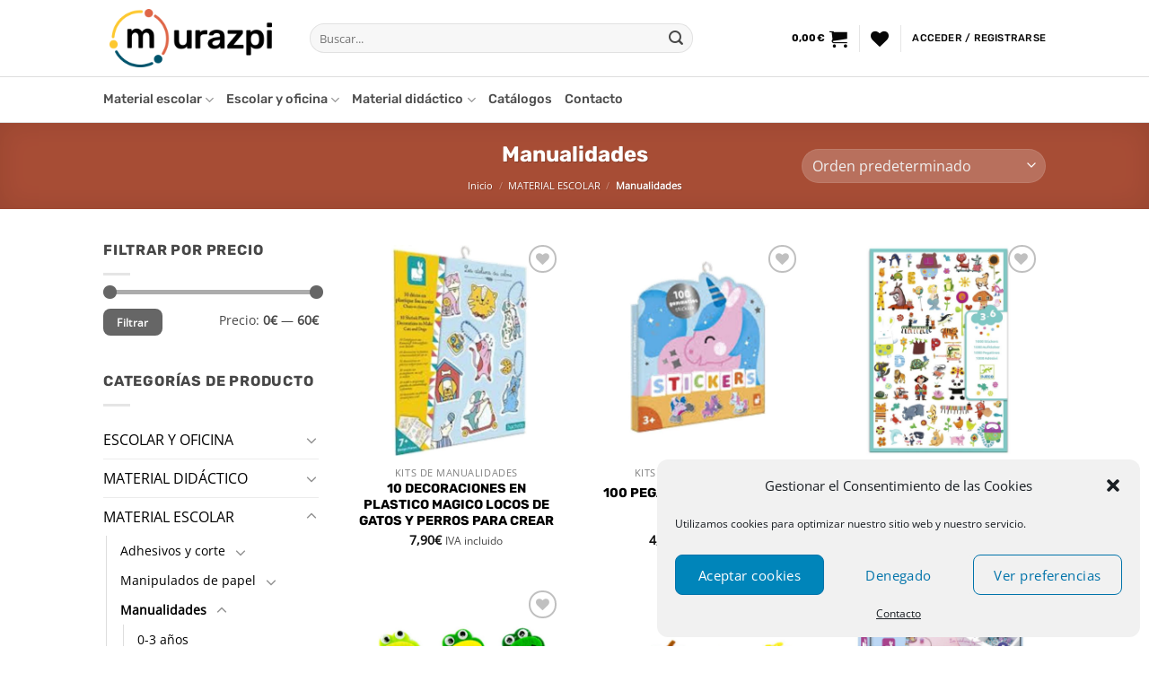

--- FILE ---
content_type: text/html; charset=UTF-8
request_url: https://murazpi.com/categoria-producto/dep-1-material-escolar/fam-0003-manualidades/
body_size: 34003
content:
<!DOCTYPE html>
<html lang="es" class="loading-site no-js">
<head>
	<meta charset="UTF-8" />
	<link rel="profile" href="http://gmpg.org/xfn/11" />
	<link rel="pingback" href="https://murazpi.com/xmlrpc.php" />

					<script>document.documentElement.className = document.documentElement.className + ' yes-js js_active js'</script>
			<script>(function(html){html.className = html.className.replace(/\bno-js\b/,'js')})(document.documentElement);</script>
<meta name='robots' content='index, follow, max-image-preview:large, max-snippet:-1, max-video-preview:-1' />
	<style>img:is([sizes="auto" i], [sizes^="auto," i]) { contain-intrinsic-size: 3000px 1500px }</style>
	<meta name="viewport" content="width=device-width, initial-scale=1" />
	<!-- This site is optimized with the Yoast SEO plugin v24.5 - https://yoast.com/wordpress/plugins/seo/ -->
	<title>Manualidades archivos - Almacenes Murazpi</title>
	<link rel="canonical" href="https://murazpi.com/categoria-producto/dep-1-material-escolar/fam-0003-manualidades/" />
	<link rel="next" href="https://murazpi.com/categoria-producto/dep-1-material-escolar/fam-0003-manualidades/page/2/" />
	<meta property="og:locale" content="es_ES" />
	<meta property="og:type" content="article" />
	<meta property="og:title" content="Manualidades archivos - Almacenes Murazpi" />
	<meta property="og:url" content="https://murazpi.com/categoria-producto/dep-1-material-escolar/fam-0003-manualidades/" />
	<meta property="og:site_name" content="Almacenes Murazpi" />
	<meta name="twitter:card" content="summary_large_image" />
	<script type="application/ld+json" class="yoast-schema-graph">{"@context":"https://schema.org","@graph":[{"@type":"CollectionPage","@id":"https://murazpi.com/categoria-producto/dep-1-material-escolar/fam-0003-manualidades/","url":"https://murazpi.com/categoria-producto/dep-1-material-escolar/fam-0003-manualidades/","name":"Manualidades archivos - Almacenes Murazpi","isPartOf":{"@id":"https://murazpi.com/#website"},"primaryImageOfPage":{"@id":"https://murazpi.com/categoria-producto/dep-1-material-escolar/fam-0003-manualidades/#primaryimage"},"image":{"@id":"https://murazpi.com/categoria-producto/dep-1-material-escolar/fam-0003-manualidades/#primaryimage"},"thumbnailUrl":"https://murazpi.com/wp-content/uploads/2025/06/111J09163_1.jpeg","breadcrumb":{"@id":"https://murazpi.com/categoria-producto/dep-1-material-escolar/fam-0003-manualidades/#breadcrumb"},"inLanguage":"es"},{"@type":"ImageObject","inLanguage":"es","@id":"https://murazpi.com/categoria-producto/dep-1-material-escolar/fam-0003-manualidades/#primaryimage","url":"https://murazpi.com/wp-content/uploads/2025/06/111J09163_1.jpeg","contentUrl":"https://murazpi.com/wp-content/uploads/2025/06/111J09163_1.jpeg","width":1020,"height":1020},{"@type":"BreadcrumbList","@id":"https://murazpi.com/categoria-producto/dep-1-material-escolar/fam-0003-manualidades/#breadcrumb","itemListElement":[{"@type":"ListItem","position":1,"name":"Portada","item":"https://murazpi.com/"},{"@type":"ListItem","position":2,"name":"MATERIAL ESCOLAR","item":"https://murazpi.com/categoria-producto/dep-1-material-escolar/"},{"@type":"ListItem","position":3,"name":"Manualidades"}]},{"@type":"WebSite","@id":"https://murazpi.com/#website","url":"https://murazpi.com/","name":"Almacenes Murazpi","description":"Tu tienda online de material de oficina, escolar y juegos educativos","publisher":{"@id":"https://murazpi.com/#organization"},"potentialAction":[{"@type":"SearchAction","target":{"@type":"EntryPoint","urlTemplate":"https://murazpi.com/?s={search_term_string}"},"query-input":{"@type":"PropertyValueSpecification","valueRequired":true,"valueName":"search_term_string"}}],"inLanguage":"es"},{"@type":"Organization","@id":"https://murazpi.com/#organization","name":"Murazpi","url":"https://murazpi.com/","logo":{"@type":"ImageObject","inLanguage":"es","@id":"https://murazpi.com/#/schema/logo/image/","url":"https://murazpi.com/wp-content/uploads/2021/03/logo.png","contentUrl":"https://murazpi.com/wp-content/uploads/2021/03/logo.png","width":258,"height":85,"caption":"Murazpi"},"image":{"@id":"https://murazpi.com/#/schema/logo/image/"}}]}</script>
	<!-- / Yoast SEO plugin. -->


<link rel='dns-prefetch' href='//www.googletagmanager.com' />
<link rel='dns-prefetch' href='//cdn.jsdelivr.net' />
<link rel='prefetch' href='https://murazpi.com/wp-content/themes/flatsome/assets/js/flatsome.js?ver=e1ad26bd5672989785e1' />
<link rel='prefetch' href='https://murazpi.com/wp-content/themes/flatsome/assets/js/chunk.slider.js?ver=3.19.11' />
<link rel='prefetch' href='https://murazpi.com/wp-content/themes/flatsome/assets/js/chunk.popups.js?ver=3.19.11' />
<link rel='prefetch' href='https://murazpi.com/wp-content/themes/flatsome/assets/js/chunk.tooltips.js?ver=3.19.11' />
<link rel='prefetch' href='https://murazpi.com/wp-content/themes/flatsome/assets/js/woocommerce.js?ver=dd6035ce106022a74757' />
<link rel="alternate" type="application/rss+xml" title="Almacenes Murazpi &raquo; Feed" href="https://murazpi.com/feed/" />
<link rel="alternate" type="application/rss+xml" title="Almacenes Murazpi &raquo; Feed de los comentarios" href="https://murazpi.com/comments/feed/" />
<link rel="alternate" type="application/rss+xml" title="Almacenes Murazpi &raquo; Manualidades Categoría Feed" href="https://murazpi.com/categoria-producto/dep-1-material-escolar/fam-0003-manualidades/feed/" />
<script type="text/javascript">
/* <![CDATA[ */
window._wpemojiSettings = {"baseUrl":"https:\/\/s.w.org\/images\/core\/emoji\/15.0.3\/72x72\/","ext":".png","svgUrl":"https:\/\/s.w.org\/images\/core\/emoji\/15.0.3\/svg\/","svgExt":".svg","source":{"concatemoji":"https:\/\/murazpi.com\/wp-includes\/js\/wp-emoji-release.min.js?ver=6.7.4"}};
/*! This file is auto-generated */
!function(i,n){var o,s,e;function c(e){try{var t={supportTests:e,timestamp:(new Date).valueOf()};sessionStorage.setItem(o,JSON.stringify(t))}catch(e){}}function p(e,t,n){e.clearRect(0,0,e.canvas.width,e.canvas.height),e.fillText(t,0,0);var t=new Uint32Array(e.getImageData(0,0,e.canvas.width,e.canvas.height).data),r=(e.clearRect(0,0,e.canvas.width,e.canvas.height),e.fillText(n,0,0),new Uint32Array(e.getImageData(0,0,e.canvas.width,e.canvas.height).data));return t.every(function(e,t){return e===r[t]})}function u(e,t,n){switch(t){case"flag":return n(e,"\ud83c\udff3\ufe0f\u200d\u26a7\ufe0f","\ud83c\udff3\ufe0f\u200b\u26a7\ufe0f")?!1:!n(e,"\ud83c\uddfa\ud83c\uddf3","\ud83c\uddfa\u200b\ud83c\uddf3")&&!n(e,"\ud83c\udff4\udb40\udc67\udb40\udc62\udb40\udc65\udb40\udc6e\udb40\udc67\udb40\udc7f","\ud83c\udff4\u200b\udb40\udc67\u200b\udb40\udc62\u200b\udb40\udc65\u200b\udb40\udc6e\u200b\udb40\udc67\u200b\udb40\udc7f");case"emoji":return!n(e,"\ud83d\udc26\u200d\u2b1b","\ud83d\udc26\u200b\u2b1b")}return!1}function f(e,t,n){var r="undefined"!=typeof WorkerGlobalScope&&self instanceof WorkerGlobalScope?new OffscreenCanvas(300,150):i.createElement("canvas"),a=r.getContext("2d",{willReadFrequently:!0}),o=(a.textBaseline="top",a.font="600 32px Arial",{});return e.forEach(function(e){o[e]=t(a,e,n)}),o}function t(e){var t=i.createElement("script");t.src=e,t.defer=!0,i.head.appendChild(t)}"undefined"!=typeof Promise&&(o="wpEmojiSettingsSupports",s=["flag","emoji"],n.supports={everything:!0,everythingExceptFlag:!0},e=new Promise(function(e){i.addEventListener("DOMContentLoaded",e,{once:!0})}),new Promise(function(t){var n=function(){try{var e=JSON.parse(sessionStorage.getItem(o));if("object"==typeof e&&"number"==typeof e.timestamp&&(new Date).valueOf()<e.timestamp+604800&&"object"==typeof e.supportTests)return e.supportTests}catch(e){}return null}();if(!n){if("undefined"!=typeof Worker&&"undefined"!=typeof OffscreenCanvas&&"undefined"!=typeof URL&&URL.createObjectURL&&"undefined"!=typeof Blob)try{var e="postMessage("+f.toString()+"("+[JSON.stringify(s),u.toString(),p.toString()].join(",")+"));",r=new Blob([e],{type:"text/javascript"}),a=new Worker(URL.createObjectURL(r),{name:"wpTestEmojiSupports"});return void(a.onmessage=function(e){c(n=e.data),a.terminate(),t(n)})}catch(e){}c(n=f(s,u,p))}t(n)}).then(function(e){for(var t in e)n.supports[t]=e[t],n.supports.everything=n.supports.everything&&n.supports[t],"flag"!==t&&(n.supports.everythingExceptFlag=n.supports.everythingExceptFlag&&n.supports[t]);n.supports.everythingExceptFlag=n.supports.everythingExceptFlag&&!n.supports.flag,n.DOMReady=!1,n.readyCallback=function(){n.DOMReady=!0}}).then(function(){return e}).then(function(){var e;n.supports.everything||(n.readyCallback(),(e=n.source||{}).concatemoji?t(e.concatemoji):e.wpemoji&&e.twemoji&&(t(e.twemoji),t(e.wpemoji)))}))}((window,document),window._wpemojiSettings);
/* ]]> */
</script>
<link rel='stylesheet' id='sbi_styles-css' href='https://murazpi.com/wp-content/plugins/instagram-feed/css/sbi-styles.min.css?ver=6.7.1' type='text/css' media='all' />
<style id='wp-emoji-styles-inline-css' type='text/css'>

	img.wp-smiley, img.emoji {
		display: inline !important;
		border: none !important;
		box-shadow: none !important;
		height: 1em !important;
		width: 1em !important;
		margin: 0 0.07em !important;
		vertical-align: -0.1em !important;
		background: none !important;
		padding: 0 !important;
	}
</style>
<style id='wp-block-library-inline-css' type='text/css'>
:root{--wp-admin-theme-color:#007cba;--wp-admin-theme-color--rgb:0,124,186;--wp-admin-theme-color-darker-10:#006ba1;--wp-admin-theme-color-darker-10--rgb:0,107,161;--wp-admin-theme-color-darker-20:#005a87;--wp-admin-theme-color-darker-20--rgb:0,90,135;--wp-admin-border-width-focus:2px;--wp-block-synced-color:#7a00df;--wp-block-synced-color--rgb:122,0,223;--wp-bound-block-color:var(--wp-block-synced-color)}@media (min-resolution:192dpi){:root{--wp-admin-border-width-focus:1.5px}}.wp-element-button{cursor:pointer}:root{--wp--preset--font-size--normal:16px;--wp--preset--font-size--huge:42px}:root .has-very-light-gray-background-color{background-color:#eee}:root .has-very-dark-gray-background-color{background-color:#313131}:root .has-very-light-gray-color{color:#eee}:root .has-very-dark-gray-color{color:#313131}:root .has-vivid-green-cyan-to-vivid-cyan-blue-gradient-background{background:linear-gradient(135deg,#00d084,#0693e3)}:root .has-purple-crush-gradient-background{background:linear-gradient(135deg,#34e2e4,#4721fb 50%,#ab1dfe)}:root .has-hazy-dawn-gradient-background{background:linear-gradient(135deg,#faaca8,#dad0ec)}:root .has-subdued-olive-gradient-background{background:linear-gradient(135deg,#fafae1,#67a671)}:root .has-atomic-cream-gradient-background{background:linear-gradient(135deg,#fdd79a,#004a59)}:root .has-nightshade-gradient-background{background:linear-gradient(135deg,#330968,#31cdcf)}:root .has-midnight-gradient-background{background:linear-gradient(135deg,#020381,#2874fc)}.has-regular-font-size{font-size:1em}.has-larger-font-size{font-size:2.625em}.has-normal-font-size{font-size:var(--wp--preset--font-size--normal)}.has-huge-font-size{font-size:var(--wp--preset--font-size--huge)}.has-text-align-center{text-align:center}.has-text-align-left{text-align:left}.has-text-align-right{text-align:right}#end-resizable-editor-section{display:none}.aligncenter{clear:both}.items-justified-left{justify-content:flex-start}.items-justified-center{justify-content:center}.items-justified-right{justify-content:flex-end}.items-justified-space-between{justify-content:space-between}.screen-reader-text{border:0;clip:rect(1px,1px,1px,1px);clip-path:inset(50%);height:1px;margin:-1px;overflow:hidden;padding:0;position:absolute;width:1px;word-wrap:normal!important}.screen-reader-text:focus{background-color:#ddd;clip:auto!important;clip-path:none;color:#444;display:block;font-size:1em;height:auto;left:5px;line-height:normal;padding:15px 23px 14px;text-decoration:none;top:5px;width:auto;z-index:100000}html :where(.has-border-color){border-style:solid}html :where([style*=border-top-color]){border-top-style:solid}html :where([style*=border-right-color]){border-right-style:solid}html :where([style*=border-bottom-color]){border-bottom-style:solid}html :where([style*=border-left-color]){border-left-style:solid}html :where([style*=border-width]){border-style:solid}html :where([style*=border-top-width]){border-top-style:solid}html :where([style*=border-right-width]){border-right-style:solid}html :where([style*=border-bottom-width]){border-bottom-style:solid}html :where([style*=border-left-width]){border-left-style:solid}html :where(img[class*=wp-image-]){height:auto;max-width:100%}:where(figure){margin:0 0 1em}html :where(.is-position-sticky){--wp-admin--admin-bar--position-offset:var(--wp-admin--admin-bar--height,0px)}@media screen and (max-width:600px){html :where(.is-position-sticky){--wp-admin--admin-bar--position-offset:0px}}
</style>
<link rel='stylesheet' id='contact-form-7-css' href='https://murazpi.com/wp-content/plugins/contact-form-7/includes/css/styles.css?ver=6.0.4' type='text/css' media='all' />
<style id='woocommerce-inline-inline-css' type='text/css'>
.woocommerce form .form-row .required { visibility: visible; }
</style>
<link rel='stylesheet' id='cmplz-general-css' href='https://murazpi.com/wp-content/plugins/complianz-gdpr/assets/css/cookieblocker.min.css?ver=1739867535' type='text/css' media='all' />
<link rel='stylesheet' id='sendcloud-checkout-css-css' href='https://murazpi.com/wp-content/plugins/sendcloud-shipping/resources/css/sendcloud-checkout.css?ver=2.4.5' type='text/css' media='all' />
<link rel='stylesheet' id='brands-styles-css' href='https://murazpi.com/wp-content/plugins/woocommerce/assets/css/brands.css?ver=9.7.2' type='text/css' media='all' />
<link rel='stylesheet' id='flatsome-woocommerce-wishlist-css' href='https://murazpi.com/wp-content/themes/flatsome/inc/integrations/wc-yith-wishlist/wishlist.css?ver=3.19.11' type='text/css' media='all' />
<link rel='stylesheet' id='flatsome-main-css' href='https://murazpi.com/wp-content/themes/flatsome/assets/css/flatsome.css?ver=3.19.11' type='text/css' media='all' />
<style id='flatsome-main-inline-css' type='text/css'>
@font-face {
				font-family: "fl-icons";
				font-display: block;
				src: url(https://murazpi.com/wp-content/themes/flatsome/assets/css/icons/fl-icons.eot?v=3.19.11);
				src:
					url(https://murazpi.com/wp-content/themes/flatsome/assets/css/icons/fl-icons.eot#iefix?v=3.19.11) format("embedded-opentype"),
					url(https://murazpi.com/wp-content/themes/flatsome/assets/css/icons/fl-icons.woff2?v=3.19.11) format("woff2"),
					url(https://murazpi.com/wp-content/themes/flatsome/assets/css/icons/fl-icons.ttf?v=3.19.11) format("truetype"),
					url(https://murazpi.com/wp-content/themes/flatsome/assets/css/icons/fl-icons.woff?v=3.19.11) format("woff"),
					url(https://murazpi.com/wp-content/themes/flatsome/assets/css/icons/fl-icons.svg?v=3.19.11#fl-icons) format("svg");
			}
</style>
<link rel='stylesheet' id='flatsome-shop-css' href='https://murazpi.com/wp-content/themes/flatsome/assets/css/flatsome-shop.css?ver=3.19.11' type='text/css' media='all' />
<link rel='stylesheet' id='flatsome-style-css' href='https://murazpi.com/wp-content/themes/flatsome-child/style.css?ver=3.0' type='text/css' media='all' />
<script type="text/javascript">
            window._nslDOMReady = function (callback) {
                if ( document.readyState === "complete" || document.readyState === "interactive" ) {
                    callback();
                } else {
                    document.addEventListener( "DOMContentLoaded", callback );
                }
            };
            </script><script type="text/javascript" id="woocommerce-google-analytics-integration-gtag-js-after">
/* <![CDATA[ */
/* Google Analytics for WooCommerce (gtag.js) */
					window.dataLayer = window.dataLayer || [];
					function gtag(){dataLayer.push(arguments);}
					// Set up default consent state.
					for ( const mode of [{"analytics_storage":"denied","ad_storage":"denied","ad_user_data":"denied","ad_personalization":"denied","region":["AT","BE","BG","HR","CY","CZ","DK","EE","FI","FR","DE","GR","HU","IS","IE","IT","LV","LI","LT","LU","MT","NL","NO","PL","PT","RO","SK","SI","ES","SE","GB","CH"]}] || [] ) {
						gtag( "consent", "default", { "wait_for_update": 500, ...mode } );
					}
					gtag("js", new Date());
					gtag("set", "developer_id.dOGY3NW", true);
					gtag("config", "UA-180542701-1", {"track_404":true,"allow_google_signals":false,"logged_in":false,"linker":{"domains":[],"allow_incoming":false},"custom_map":{"dimension1":"logged_in"}});
/* ]]> */
</script>
<script type="text/javascript" src="https://murazpi.com/wp-includes/js/jquery/jquery.min.js?ver=3.7.1" id="jquery-core-js"></script>
<script type="text/javascript" src="https://murazpi.com/wp-includes/js/jquery/jquery-migrate.min.js?ver=3.4.1" id="jquery-migrate-js"></script>
<script type="text/javascript" src="https://murazpi.com/wp-content/plugins/woocommerce/assets/js/jquery-blockui/jquery.blockUI.min.js?ver=2.7.0-wc.9.7.2" id="jquery-blockui-js" data-wp-strategy="defer"></script>
<script type="text/javascript" id="wc-add-to-cart-js-extra">
/* <![CDATA[ */
var wc_add_to_cart_params = {"ajax_url":"\/wp-admin\/admin-ajax.php","wc_ajax_url":"\/?wc-ajax=%%endpoint%%","i18n_view_cart":"Ver carrito","cart_url":"https:\/\/murazpi.com\/carrito\/","is_cart":"","cart_redirect_after_add":"no"};
/* ]]> */
</script>
<script type="text/javascript" src="https://murazpi.com/wp-content/plugins/woocommerce/assets/js/frontend/add-to-cart.min.js?ver=9.7.2" id="wc-add-to-cart-js" defer="defer" data-wp-strategy="defer"></script>
<script type="text/javascript" src="https://murazpi.com/wp-content/plugins/woocommerce/assets/js/js-cookie/js.cookie.min.js?ver=2.1.4-wc.9.7.2" id="js-cookie-js" data-wp-strategy="defer"></script>
<link rel="https://api.w.org/" href="https://murazpi.com/wp-json/" /><link rel="alternate" title="JSON" type="application/json" href="https://murazpi.com/wp-json/wp/v2/product_cat/571" /><link rel="EditURI" type="application/rsd+xml" title="RSD" href="https://murazpi.com/xmlrpc.php?rsd" />
<meta name="generator" content="WordPress 6.7.4" />
<meta name="generator" content="WooCommerce 9.7.2" />
			<style>.cmplz-hidden {
					display: none !important;
				}</style>	<noscript><style>.woocommerce-product-gallery{ opacity: 1 !important; }</style></noscript>
	<style class='wp-fonts-local' type='text/css'>
@font-face{font-family:Inter;font-style:normal;font-weight:300 900;font-display:fallback;src:url('https://murazpi.com/wp-content/plugins/woocommerce/assets/fonts/Inter-VariableFont_slnt,wght.woff2') format('woff2');font-stretch:normal;}
@font-face{font-family:Cardo;font-style:normal;font-weight:400;font-display:fallback;src:url('https://murazpi.com/wp-content/plugins/woocommerce/assets/fonts/cardo_normal_400.woff2') format('woff2');}
</style>
<link rel="icon" href="https://murazpi.com/wp-content/uploads/2021/10/cropped-favicon-murazpi-32x32.png" sizes="32x32" />
<link rel="icon" href="https://murazpi.com/wp-content/uploads/2021/10/cropped-favicon-murazpi-192x192.png" sizes="192x192" />
<link rel="apple-touch-icon" href="https://murazpi.com/wp-content/uploads/2021/10/cropped-favicon-murazpi-180x180.png" />
<meta name="msapplication-TileImage" content="https://murazpi.com/wp-content/uploads/2021/10/cropped-favicon-murazpi-270x270.png" />
<style id="custom-css" type="text/css">:root {--primary-color: #df6647;--fs-color-primary: #df6647;--fs-color-secondary: #fec82f;--fs-color-success: #7a9c59;--fs-color-alert: #b20000;--fs-experimental-link-color: #000000;--fs-experimental-link-color-hover: #111;}.tooltipster-base {--tooltip-color: #fff;--tooltip-bg-color: #000;}.off-canvas-right .mfp-content, .off-canvas-left .mfp-content {--drawer-width: 300px;}.off-canvas .mfp-content.off-canvas-cart {--drawer-width: 360px;}.header-main{height: 85px}#logo img{max-height: 85px}#logo{width:200px;}#logo img{padding:10px 0;}.stuck #logo img{padding:5px 0;}.header-bottom{min-height: 10px}.header-top{min-height: 25px}.transparent .header-main{height: 30px}.transparent #logo img{max-height: 30px}.has-transparent + .page-title:first-of-type,.has-transparent + #main > .page-title,.has-transparent + #main > div > .page-title,.has-transparent + #main .page-header-wrapper:first-of-type .page-title{padding-top: 80px;}.header.show-on-scroll,.stuck .header-main{height:50px!important}.stuck #logo img{max-height: 50px!important}.search-form{ width: 80%;}.header-bg-color {background-color: #ffffff}.header-bottom {background-color: #ffffff}.top-bar-nav > li > a{line-height: 16px }.header-main .nav > li > a{line-height: 16px }.header-bottom-nav > li > a{line-height: 30px }@media (max-width: 549px) {.header-main{height: 70px}#logo img{max-height: 70px}}.header-top{background-color:#df6647!important;}body{color: #474747}h1,h2,h3,h4,h5,h6,.heading-font{color: #282828;}body{font-size: 100%;}@media screen and (max-width: 549px){body{font-size: 100%;}}body{font-family: "Open Sans", sans-serif;}body {font-weight: 400;font-style: normal;}.nav > li > a {font-family: Rubik, sans-serif;}.mobile-sidebar-levels-2 .nav > li > ul > li > a {font-family: Rubik, sans-serif;}.nav > li > a,.mobile-sidebar-levels-2 .nav > li > ul > li > a {font-weight: 500;font-style: normal;}h1,h2,h3,h4,h5,h6,.heading-font, .off-canvas-center .nav-sidebar.nav-vertical > li > a{font-family: Rubik, sans-serif;}h1,h2,h3,h4,h5,h6,.heading-font,.banner h1,.banner h2 {font-weight: 700;font-style: normal;}.alt-font{font-family: "Dancing Script", sans-serif;}.alt-font {font-weight: 400!important;font-style: normal!important;}.breadcrumbs{text-transform: none;}button,.button{text-transform: none;}.header:not(.transparent) .header-nav-main.nav > li > a {color: #070707;}.header:not(.transparent) .header-bottom-nav.nav > li > a{color: #4c4c4c;}.header:not(.transparent) .header-bottom-nav.nav > li > a:hover,.header:not(.transparent) .header-bottom-nav.nav > li.active > a,.header:not(.transparent) .header-bottom-nav.nav > li.current > a,.header:not(.transparent) .header-bottom-nav.nav > li > a.active,.header:not(.transparent) .header-bottom-nav.nav > li > a.current{color: #df6647;}.header-bottom-nav.nav-line-bottom > li > a:before,.header-bottom-nav.nav-line-grow > li > a:before,.header-bottom-nav.nav-line > li > a:before,.header-bottom-nav.nav-box > li > a:hover,.header-bottom-nav.nav-box > li.active > a,.header-bottom-nav.nav-pills > li > a:hover,.header-bottom-nav.nav-pills > li.active > a{color:#FFF!important;background-color: #df6647;}.has-equal-box-heights .box-image {padding-top: 100%;}input[type='submit'], input[type="button"], button:not(.icon), .button:not(.icon){border-radius: 8px!important}@media screen and (min-width: 550px){.products .box-vertical .box-image{min-width: 1000px!important;width: 1000px!important;}}.footer-1{background-color: rgba(255,255,255,0)}.footer-2{background-color: rgba(255,255,255,0)}.absolute-footer, html{background-color: rgba(255,255,255,0)}button[name='update_cart'] { display: none; }.nav-vertical-fly-out > li + li {border-top-width: 1px; border-top-style: solid;}/* Custom CSS */html, body{line-height: 1.9 !important}/* Always visible icon heart */.product-small .image-tools.show-on-hover {opacity: 1;}/*Hide access to downloads link account*/.woocommerce-MyAccount-navigation-link--downloads {display: none !important;}.wishlist-icon:hover .wishlist-popup{display:none !important}/*Hide arrows header product page*/.next-prev-thumbs{display: none;}/*Button Green office*/.bg-btn-office{background: #12546d !important;}.bg-btn-office:hover{background: #0e4558 !important;}#footer{background: url("https://murazpi.com/wp-content/uploads/2021/08/footer_shapes.png"); background-size: 100%; background-repeat: no-repeat; background-position: bottom; overflow: auto !important;}.woocommerce-LoopProduct-link{font-weight: 600;font-family: "Rubik", sans-serif !important;}.single_add_to_cart_button{font-family: "Rubik", sans-serif !important;}.widget-title{ font-family: "Rubik", sans-serif !important;}.card-line-home-yellow{ background-image: url("https://murazpi.com/wp-content/uploads/2021/08/shadow_card.png"); background-color: rgb(254, 200, 47); background-size: cover;background-repeat: no-repeat;}.card-line-home-yellow p{color: #725125;}.card-line-home-red{ background-image: url("https://murazpi.com/wp-content/uploads/2021/08/shadow_card.png"); background-color: #DF6647; background-size: cover;background-repeat: no-repeat;}.card-line-home-blue{ background-image: url("https://murazpi.com/wp-content/uploads/2021/08/shadow_card.png"); background-color: #08546C; background-size: cover;background-repeat: no-repeat;}.padding-card-line{padding: 80px 35px 80px 35px;}.card-line-r-first{border-top-left-radius: 30px;border-bottom-left-radius: 30px;}.card-line-r-last{border-top-right-radius: 30px;border-bottom-right-radius: 30px;}.header-bottom{ border-top: 1px solid #ddd; border-bottom: 1px solid #ddd;}.featured-products{ padding-top: 6em !important;padding-bottom: 1em !important;border-top: 1px solid #ddd;}.features-services{padding-top: 4em !important;}.product-lines{padding-top: 0em !important;padding-bottom: 10em !important;}.section-instagram{padding-top: 7em !important; padding-bottom: 6em !important;}.features-services::before{content: '';position: absolute;background: url("https://murazpi.com/wp-content/uploads/2021/08/waves-top-1.svg") top center repeat-x;background-size: auto;background-size: 1900px;height: 100px;width: 100%; top: -99px; left: 0;}.features-services::after{content: '';position: absolute;background: url("https://murazpi.com/wp-content/uploads/2021/08/waves-bottom-1.svg") bottom center repeat-x;background-size: auto;background-size: 1900px;height: 114px;width: 100%;bottom: -113px;left: 0;}/* Contact page*/.contact-section-info{margin-top: -5em;}.contact-section-info .row{background: #fff;padding-top: 3em;border-top-left-radius: 4em;border-top-right-radius: 4em;border-bottom: 1px solid #ddd;padding-bottom: 2em;box-shadow: 0 -55px 45px rgba(0,0,0,0.1);}/* Ajuste margen a las imágenes en el loop de tienda */.has-equal-box-heights .box-image img{ right: 10px !important; width: 95% !important; height: 95% !important; bottom: 10px !important; left: 10px !important; top: 10px !important;}.label-new.menu-item > a:after{content:"Nuevo";}.label-hot.menu-item > a:after{content:"Caliente";}.label-sale.menu-item > a:after{content:"Oferta";}.label-popular.menu-item > a:after{content:"Populares";}</style><style id="infinite-scroll-css" type="text/css">.page-load-status,.archive .woocommerce-pagination {display: none;}</style><style id="kirki-inline-styles">/* arabic */
@font-face {
  font-family: 'Rubik';
  font-style: normal;
  font-weight: 500;
  font-display: swap;
  src: url(https://murazpi.com/wp-content/fonts/rubik/iJWKBXyIfDnIV7nErXyi0A.woff2) format('woff2');
  unicode-range: U+0600-06FF, U+0750-077F, U+0870-088E, U+0890-0891, U+0897-08E1, U+08E3-08FF, U+200C-200E, U+2010-2011, U+204F, U+2E41, U+FB50-FDFF, U+FE70-FE74, U+FE76-FEFC, U+102E0-102FB, U+10E60-10E7E, U+10EC2-10EC4, U+10EFC-10EFF, U+1EE00-1EE03, U+1EE05-1EE1F, U+1EE21-1EE22, U+1EE24, U+1EE27, U+1EE29-1EE32, U+1EE34-1EE37, U+1EE39, U+1EE3B, U+1EE42, U+1EE47, U+1EE49, U+1EE4B, U+1EE4D-1EE4F, U+1EE51-1EE52, U+1EE54, U+1EE57, U+1EE59, U+1EE5B, U+1EE5D, U+1EE5F, U+1EE61-1EE62, U+1EE64, U+1EE67-1EE6A, U+1EE6C-1EE72, U+1EE74-1EE77, U+1EE79-1EE7C, U+1EE7E, U+1EE80-1EE89, U+1EE8B-1EE9B, U+1EEA1-1EEA3, U+1EEA5-1EEA9, U+1EEAB-1EEBB, U+1EEF0-1EEF1;
}
/* cyrillic-ext */
@font-face {
  font-family: 'Rubik';
  font-style: normal;
  font-weight: 500;
  font-display: swap;
  src: url(https://murazpi.com/wp-content/fonts/rubik/iJWKBXyIfDnIV7nMrXyi0A.woff2) format('woff2');
  unicode-range: U+0460-052F, U+1C80-1C8A, U+20B4, U+2DE0-2DFF, U+A640-A69F, U+FE2E-FE2F;
}
/* cyrillic */
@font-face {
  font-family: 'Rubik';
  font-style: normal;
  font-weight: 500;
  font-display: swap;
  src: url(https://murazpi.com/wp-content/fonts/rubik/iJWKBXyIfDnIV7nFrXyi0A.woff2) format('woff2');
  unicode-range: U+0301, U+0400-045F, U+0490-0491, U+04B0-04B1, U+2116;
}
/* hebrew */
@font-face {
  font-family: 'Rubik';
  font-style: normal;
  font-weight: 500;
  font-display: swap;
  src: url(https://murazpi.com/wp-content/fonts/rubik/iJWKBXyIfDnIV7nDrXyi0A.woff2) format('woff2');
  unicode-range: U+0307-0308, U+0590-05FF, U+200C-2010, U+20AA, U+25CC, U+FB1D-FB4F;
}
/* latin-ext */
@font-face {
  font-family: 'Rubik';
  font-style: normal;
  font-weight: 500;
  font-display: swap;
  src: url(https://murazpi.com/wp-content/fonts/rubik/iJWKBXyIfDnIV7nPrXyi0A.woff2) format('woff2');
  unicode-range: U+0100-02BA, U+02BD-02C5, U+02C7-02CC, U+02CE-02D7, U+02DD-02FF, U+0304, U+0308, U+0329, U+1D00-1DBF, U+1E00-1E9F, U+1EF2-1EFF, U+2020, U+20A0-20AB, U+20AD-20C0, U+2113, U+2C60-2C7F, U+A720-A7FF;
}
/* latin */
@font-face {
  font-family: 'Rubik';
  font-style: normal;
  font-weight: 500;
  font-display: swap;
  src: url(https://murazpi.com/wp-content/fonts/rubik/iJWKBXyIfDnIV7nBrXw.woff2) format('woff2');
  unicode-range: U+0000-00FF, U+0131, U+0152-0153, U+02BB-02BC, U+02C6, U+02DA, U+02DC, U+0304, U+0308, U+0329, U+2000-206F, U+20AC, U+2122, U+2191, U+2193, U+2212, U+2215, U+FEFF, U+FFFD;
}
/* arabic */
@font-face {
  font-family: 'Rubik';
  font-style: normal;
  font-weight: 700;
  font-display: swap;
  src: url(https://murazpi.com/wp-content/fonts/rubik/iJWKBXyIfDnIV7nErXyi0A.woff2) format('woff2');
  unicode-range: U+0600-06FF, U+0750-077F, U+0870-088E, U+0890-0891, U+0897-08E1, U+08E3-08FF, U+200C-200E, U+2010-2011, U+204F, U+2E41, U+FB50-FDFF, U+FE70-FE74, U+FE76-FEFC, U+102E0-102FB, U+10E60-10E7E, U+10EC2-10EC4, U+10EFC-10EFF, U+1EE00-1EE03, U+1EE05-1EE1F, U+1EE21-1EE22, U+1EE24, U+1EE27, U+1EE29-1EE32, U+1EE34-1EE37, U+1EE39, U+1EE3B, U+1EE42, U+1EE47, U+1EE49, U+1EE4B, U+1EE4D-1EE4F, U+1EE51-1EE52, U+1EE54, U+1EE57, U+1EE59, U+1EE5B, U+1EE5D, U+1EE5F, U+1EE61-1EE62, U+1EE64, U+1EE67-1EE6A, U+1EE6C-1EE72, U+1EE74-1EE77, U+1EE79-1EE7C, U+1EE7E, U+1EE80-1EE89, U+1EE8B-1EE9B, U+1EEA1-1EEA3, U+1EEA5-1EEA9, U+1EEAB-1EEBB, U+1EEF0-1EEF1;
}
/* cyrillic-ext */
@font-face {
  font-family: 'Rubik';
  font-style: normal;
  font-weight: 700;
  font-display: swap;
  src: url(https://murazpi.com/wp-content/fonts/rubik/iJWKBXyIfDnIV7nMrXyi0A.woff2) format('woff2');
  unicode-range: U+0460-052F, U+1C80-1C8A, U+20B4, U+2DE0-2DFF, U+A640-A69F, U+FE2E-FE2F;
}
/* cyrillic */
@font-face {
  font-family: 'Rubik';
  font-style: normal;
  font-weight: 700;
  font-display: swap;
  src: url(https://murazpi.com/wp-content/fonts/rubik/iJWKBXyIfDnIV7nFrXyi0A.woff2) format('woff2');
  unicode-range: U+0301, U+0400-045F, U+0490-0491, U+04B0-04B1, U+2116;
}
/* hebrew */
@font-face {
  font-family: 'Rubik';
  font-style: normal;
  font-weight: 700;
  font-display: swap;
  src: url(https://murazpi.com/wp-content/fonts/rubik/iJWKBXyIfDnIV7nDrXyi0A.woff2) format('woff2');
  unicode-range: U+0307-0308, U+0590-05FF, U+200C-2010, U+20AA, U+25CC, U+FB1D-FB4F;
}
/* latin-ext */
@font-face {
  font-family: 'Rubik';
  font-style: normal;
  font-weight: 700;
  font-display: swap;
  src: url(https://murazpi.com/wp-content/fonts/rubik/iJWKBXyIfDnIV7nPrXyi0A.woff2) format('woff2');
  unicode-range: U+0100-02BA, U+02BD-02C5, U+02C7-02CC, U+02CE-02D7, U+02DD-02FF, U+0304, U+0308, U+0329, U+1D00-1DBF, U+1E00-1E9F, U+1EF2-1EFF, U+2020, U+20A0-20AB, U+20AD-20C0, U+2113, U+2C60-2C7F, U+A720-A7FF;
}
/* latin */
@font-face {
  font-family: 'Rubik';
  font-style: normal;
  font-weight: 700;
  font-display: swap;
  src: url(https://murazpi.com/wp-content/fonts/rubik/iJWKBXyIfDnIV7nBrXw.woff2) format('woff2');
  unicode-range: U+0000-00FF, U+0131, U+0152-0153, U+02BB-02BC, U+02C6, U+02DA, U+02DC, U+0304, U+0308, U+0329, U+2000-206F, U+20AC, U+2122, U+2191, U+2193, U+2212, U+2215, U+FEFF, U+FFFD;
}/* cyrillic-ext */
@font-face {
  font-family: 'Open Sans';
  font-style: normal;
  font-weight: 400;
  font-stretch: 100%;
  font-display: swap;
  src: url(https://murazpi.com/wp-content/fonts/open-sans/memSYaGs126MiZpBA-UvWbX2vVnXBbObj2OVZyOOSr4dVJWUgsjZ0B4taVIGxA.woff2) format('woff2');
  unicode-range: U+0460-052F, U+1C80-1C8A, U+20B4, U+2DE0-2DFF, U+A640-A69F, U+FE2E-FE2F;
}
/* cyrillic */
@font-face {
  font-family: 'Open Sans';
  font-style: normal;
  font-weight: 400;
  font-stretch: 100%;
  font-display: swap;
  src: url(https://murazpi.com/wp-content/fonts/open-sans/memSYaGs126MiZpBA-UvWbX2vVnXBbObj2OVZyOOSr4dVJWUgsjZ0B4kaVIGxA.woff2) format('woff2');
  unicode-range: U+0301, U+0400-045F, U+0490-0491, U+04B0-04B1, U+2116;
}
/* greek-ext */
@font-face {
  font-family: 'Open Sans';
  font-style: normal;
  font-weight: 400;
  font-stretch: 100%;
  font-display: swap;
  src: url(https://murazpi.com/wp-content/fonts/open-sans/memSYaGs126MiZpBA-UvWbX2vVnXBbObj2OVZyOOSr4dVJWUgsjZ0B4saVIGxA.woff2) format('woff2');
  unicode-range: U+1F00-1FFF;
}
/* greek */
@font-face {
  font-family: 'Open Sans';
  font-style: normal;
  font-weight: 400;
  font-stretch: 100%;
  font-display: swap;
  src: url(https://murazpi.com/wp-content/fonts/open-sans/memSYaGs126MiZpBA-UvWbX2vVnXBbObj2OVZyOOSr4dVJWUgsjZ0B4jaVIGxA.woff2) format('woff2');
  unicode-range: U+0370-0377, U+037A-037F, U+0384-038A, U+038C, U+038E-03A1, U+03A3-03FF;
}
/* hebrew */
@font-face {
  font-family: 'Open Sans';
  font-style: normal;
  font-weight: 400;
  font-stretch: 100%;
  font-display: swap;
  src: url(https://murazpi.com/wp-content/fonts/open-sans/memSYaGs126MiZpBA-UvWbX2vVnXBbObj2OVZyOOSr4dVJWUgsjZ0B4iaVIGxA.woff2) format('woff2');
  unicode-range: U+0307-0308, U+0590-05FF, U+200C-2010, U+20AA, U+25CC, U+FB1D-FB4F;
}
/* math */
@font-face {
  font-family: 'Open Sans';
  font-style: normal;
  font-weight: 400;
  font-stretch: 100%;
  font-display: swap;
  src: url(https://murazpi.com/wp-content/fonts/open-sans/memSYaGs126MiZpBA-UvWbX2vVnXBbObj2OVZyOOSr4dVJWUgsjZ0B5caVIGxA.woff2) format('woff2');
  unicode-range: U+0302-0303, U+0305, U+0307-0308, U+0310, U+0312, U+0315, U+031A, U+0326-0327, U+032C, U+032F-0330, U+0332-0333, U+0338, U+033A, U+0346, U+034D, U+0391-03A1, U+03A3-03A9, U+03B1-03C9, U+03D1, U+03D5-03D6, U+03F0-03F1, U+03F4-03F5, U+2016-2017, U+2034-2038, U+203C, U+2040, U+2043, U+2047, U+2050, U+2057, U+205F, U+2070-2071, U+2074-208E, U+2090-209C, U+20D0-20DC, U+20E1, U+20E5-20EF, U+2100-2112, U+2114-2115, U+2117-2121, U+2123-214F, U+2190, U+2192, U+2194-21AE, U+21B0-21E5, U+21F1-21F2, U+21F4-2211, U+2213-2214, U+2216-22FF, U+2308-230B, U+2310, U+2319, U+231C-2321, U+2336-237A, U+237C, U+2395, U+239B-23B7, U+23D0, U+23DC-23E1, U+2474-2475, U+25AF, U+25B3, U+25B7, U+25BD, U+25C1, U+25CA, U+25CC, U+25FB, U+266D-266F, U+27C0-27FF, U+2900-2AFF, U+2B0E-2B11, U+2B30-2B4C, U+2BFE, U+3030, U+FF5B, U+FF5D, U+1D400-1D7FF, U+1EE00-1EEFF;
}
/* symbols */
@font-face {
  font-family: 'Open Sans';
  font-style: normal;
  font-weight: 400;
  font-stretch: 100%;
  font-display: swap;
  src: url(https://murazpi.com/wp-content/fonts/open-sans/memSYaGs126MiZpBA-UvWbX2vVnXBbObj2OVZyOOSr4dVJWUgsjZ0B5OaVIGxA.woff2) format('woff2');
  unicode-range: U+0001-000C, U+000E-001F, U+007F-009F, U+20DD-20E0, U+20E2-20E4, U+2150-218F, U+2190, U+2192, U+2194-2199, U+21AF, U+21E6-21F0, U+21F3, U+2218-2219, U+2299, U+22C4-22C6, U+2300-243F, U+2440-244A, U+2460-24FF, U+25A0-27BF, U+2800-28FF, U+2921-2922, U+2981, U+29BF, U+29EB, U+2B00-2BFF, U+4DC0-4DFF, U+FFF9-FFFB, U+10140-1018E, U+10190-1019C, U+101A0, U+101D0-101FD, U+102E0-102FB, U+10E60-10E7E, U+1D2C0-1D2D3, U+1D2E0-1D37F, U+1F000-1F0FF, U+1F100-1F1AD, U+1F1E6-1F1FF, U+1F30D-1F30F, U+1F315, U+1F31C, U+1F31E, U+1F320-1F32C, U+1F336, U+1F378, U+1F37D, U+1F382, U+1F393-1F39F, U+1F3A7-1F3A8, U+1F3AC-1F3AF, U+1F3C2, U+1F3C4-1F3C6, U+1F3CA-1F3CE, U+1F3D4-1F3E0, U+1F3ED, U+1F3F1-1F3F3, U+1F3F5-1F3F7, U+1F408, U+1F415, U+1F41F, U+1F426, U+1F43F, U+1F441-1F442, U+1F444, U+1F446-1F449, U+1F44C-1F44E, U+1F453, U+1F46A, U+1F47D, U+1F4A3, U+1F4B0, U+1F4B3, U+1F4B9, U+1F4BB, U+1F4BF, U+1F4C8-1F4CB, U+1F4D6, U+1F4DA, U+1F4DF, U+1F4E3-1F4E6, U+1F4EA-1F4ED, U+1F4F7, U+1F4F9-1F4FB, U+1F4FD-1F4FE, U+1F503, U+1F507-1F50B, U+1F50D, U+1F512-1F513, U+1F53E-1F54A, U+1F54F-1F5FA, U+1F610, U+1F650-1F67F, U+1F687, U+1F68D, U+1F691, U+1F694, U+1F698, U+1F6AD, U+1F6B2, U+1F6B9-1F6BA, U+1F6BC, U+1F6C6-1F6CF, U+1F6D3-1F6D7, U+1F6E0-1F6EA, U+1F6F0-1F6F3, U+1F6F7-1F6FC, U+1F700-1F7FF, U+1F800-1F80B, U+1F810-1F847, U+1F850-1F859, U+1F860-1F887, U+1F890-1F8AD, U+1F8B0-1F8BB, U+1F8C0-1F8C1, U+1F900-1F90B, U+1F93B, U+1F946, U+1F984, U+1F996, U+1F9E9, U+1FA00-1FA6F, U+1FA70-1FA7C, U+1FA80-1FA89, U+1FA8F-1FAC6, U+1FACE-1FADC, U+1FADF-1FAE9, U+1FAF0-1FAF8, U+1FB00-1FBFF;
}
/* vietnamese */
@font-face {
  font-family: 'Open Sans';
  font-style: normal;
  font-weight: 400;
  font-stretch: 100%;
  font-display: swap;
  src: url(https://murazpi.com/wp-content/fonts/open-sans/memSYaGs126MiZpBA-UvWbX2vVnXBbObj2OVZyOOSr4dVJWUgsjZ0B4vaVIGxA.woff2) format('woff2');
  unicode-range: U+0102-0103, U+0110-0111, U+0128-0129, U+0168-0169, U+01A0-01A1, U+01AF-01B0, U+0300-0301, U+0303-0304, U+0308-0309, U+0323, U+0329, U+1EA0-1EF9, U+20AB;
}
/* latin-ext */
@font-face {
  font-family: 'Open Sans';
  font-style: normal;
  font-weight: 400;
  font-stretch: 100%;
  font-display: swap;
  src: url(https://murazpi.com/wp-content/fonts/open-sans/memSYaGs126MiZpBA-UvWbX2vVnXBbObj2OVZyOOSr4dVJWUgsjZ0B4uaVIGxA.woff2) format('woff2');
  unicode-range: U+0100-02BA, U+02BD-02C5, U+02C7-02CC, U+02CE-02D7, U+02DD-02FF, U+0304, U+0308, U+0329, U+1D00-1DBF, U+1E00-1E9F, U+1EF2-1EFF, U+2020, U+20A0-20AB, U+20AD-20C0, U+2113, U+2C60-2C7F, U+A720-A7FF;
}
/* latin */
@font-face {
  font-family: 'Open Sans';
  font-style: normal;
  font-weight: 400;
  font-stretch: 100%;
  font-display: swap;
  src: url(https://murazpi.com/wp-content/fonts/open-sans/memSYaGs126MiZpBA-UvWbX2vVnXBbObj2OVZyOOSr4dVJWUgsjZ0B4gaVI.woff2) format('woff2');
  unicode-range: U+0000-00FF, U+0131, U+0152-0153, U+02BB-02BC, U+02C6, U+02DA, U+02DC, U+0304, U+0308, U+0329, U+2000-206F, U+20AC, U+2122, U+2191, U+2193, U+2212, U+2215, U+FEFF, U+FFFD;
}/* vietnamese */
@font-face {
  font-family: 'Dancing Script';
  font-style: normal;
  font-weight: 400;
  font-display: swap;
  src: url(https://murazpi.com/wp-content/fonts/dancing-script/If2cXTr6YS-zF4S-kcSWSVi_sxjsohD9F50Ruu7BMSo3Rep8ltA.woff2) format('woff2');
  unicode-range: U+0102-0103, U+0110-0111, U+0128-0129, U+0168-0169, U+01A0-01A1, U+01AF-01B0, U+0300-0301, U+0303-0304, U+0308-0309, U+0323, U+0329, U+1EA0-1EF9, U+20AB;
}
/* latin-ext */
@font-face {
  font-family: 'Dancing Script';
  font-style: normal;
  font-weight: 400;
  font-display: swap;
  src: url(https://murazpi.com/wp-content/fonts/dancing-script/If2cXTr6YS-zF4S-kcSWSVi_sxjsohD9F50Ruu7BMSo3ROp8ltA.woff2) format('woff2');
  unicode-range: U+0100-02BA, U+02BD-02C5, U+02C7-02CC, U+02CE-02D7, U+02DD-02FF, U+0304, U+0308, U+0329, U+1D00-1DBF, U+1E00-1E9F, U+1EF2-1EFF, U+2020, U+20A0-20AB, U+20AD-20C0, U+2113, U+2C60-2C7F, U+A720-A7FF;
}
/* latin */
@font-face {
  font-family: 'Dancing Script';
  font-style: normal;
  font-weight: 400;
  font-display: swap;
  src: url(https://murazpi.com/wp-content/fonts/dancing-script/If2cXTr6YS-zF4S-kcSWSVi_sxjsohD9F50Ruu7BMSo3Sup8.woff2) format('woff2');
  unicode-range: U+0000-00FF, U+0131, U+0152-0153, U+02BB-02BC, U+02C6, U+02DA, U+02DC, U+0304, U+0308, U+0329, U+2000-206F, U+20AC, U+2122, U+2191, U+2193, U+2212, U+2215, U+FEFF, U+FFFD;
}</style></head>

<body data-cmplz=1 class="archive tax-product_cat term-fam-0003-manualidades term-571 theme-flatsome woocommerce woocommerce-page woocommerce-no-js full-width lightbox nav-dropdown-has-arrow nav-dropdown-has-shadow nav-dropdown-has-border mobile-submenu-toggle">


<a class="skip-link screen-reader-text" href="#main">Saltar al contenido</a>

<div id="wrapper">

	
	<header id="header" class="header has-sticky sticky-jump">
		<div class="header-wrapper">
			<div id="masthead" class="header-main ">
      <div class="header-inner flex-row container logo-left medium-logo-left" role="navigation">

          <!-- Logo -->
          <div id="logo" class="flex-col logo">
            
<!-- Header logo -->
<a href="https://murazpi.com/" title="Almacenes Murazpi - Tu tienda online de material de oficina, escolar y juegos educativos" rel="home">
		<img width="258" height="85" src="https://murazpi.com/wp-content/uploads/2021/03/logo.png" class="header_logo header-logo" alt="Almacenes Murazpi"/><img  width="258" height="85" src="https://murazpi.com/wp-content/uploads/2021/03/logo.png" class="header-logo-dark" alt="Almacenes Murazpi"/></a>
          </div>

          <!-- Mobile Left Elements -->
          <div class="flex-col show-for-medium flex-left">
            <ul class="mobile-nav nav nav-left ">
                          </ul>
          </div>

          <!-- Left Elements -->
          <div class="flex-col hide-for-medium flex-left
            flex-grow">
            <ul class="header-nav header-nav-main nav nav-left  nav-size-small nav-spacing-small nav-uppercase" >
              <li class="header-search-form search-form html relative has-icon">
	<div class="header-search-form-wrapper">
		<div class="searchform-wrapper ux-search-box relative form-flat is-normal"><form role="search" method="get" class="searchform" action="https://murazpi.com/">
	<div class="flex-row relative">
						<div class="flex-col flex-grow">
			<label class="screen-reader-text" for="woocommerce-product-search-field-0">Buscar por:</label>
			<input type="search" id="woocommerce-product-search-field-0" class="search-field mb-0" placeholder="Buscar..." value="" name="s" />
			<input type="hidden" name="post_type" value="product" />
					</div>
		<div class="flex-col">
			<button type="submit" value="Buscar" class="ux-search-submit submit-button secondary button  icon mb-0" aria-label="Enviar">
				<i class="icon-search" ></i>			</button>
		</div>
	</div>
	<div class="live-search-results text-left z-top"></div>
</form>
</div>	</div>
</li>
            </ul>
          </div>

          <!-- Right Elements -->
          <div class="flex-col hide-for-medium flex-right">
            <ul class="header-nav header-nav-main nav nav-right  nav-size-small nav-spacing-small nav-uppercase">
              <li class="cart-item has-icon">

<a href="https://murazpi.com/carrito/" class="header-cart-link is-small off-canvas-toggle nav-top-link" title="Carrito" data-open="#cart-popup" data-class="off-canvas-cart" data-pos="right" >

<span class="header-cart-title">
          <span class="cart-price"><span class="woocommerce-Price-amount amount"><bdi>0,00<span class="woocommerce-Price-currencySymbol">&euro;</span></bdi></span></span>
  </span>

    <i class="icon-shopping-cart"
    data-icon-label="0">
  </i>
  </a>



  <!-- Cart Sidebar Popup -->
  <div id="cart-popup" class="mfp-hide">
  <div class="cart-popup-inner inner-padding cart-popup-inner--sticky">
      <div class="cart-popup-title text-center">
          <span class="heading-font uppercase">Carrito</span>
          <div class="is-divider"></div>
      </div>
	  <div class="widget_shopping_cart">
		  <div class="widget_shopping_cart_content">
			  

	<div class="ux-mini-cart-empty flex flex-row-col text-center pt pb">
				<div class="ux-mini-cart-empty-icon">
			<svg xmlns="http://www.w3.org/2000/svg" viewBox="0 0 17 19" style="opacity:.1;height:80px;">
				<path d="M8.5 0C6.7 0 5.3 1.2 5.3 2.7v2H2.1c-.3 0-.6.3-.7.7L0 18.2c0 .4.2.8.6.8h15.7c.4 0 .7-.3.7-.7v-.1L15.6 5.4c0-.3-.3-.6-.7-.6h-3.2v-2c0-1.6-1.4-2.8-3.2-2.8zM6.7 2.7c0-.8.8-1.4 1.8-1.4s1.8.6 1.8 1.4v2H6.7v-2zm7.5 3.4 1.3 11.5h-14L2.8 6.1h2.5v1.4c0 .4.3.7.7.7.4 0 .7-.3.7-.7V6.1h3.5v1.4c0 .4.3.7.7.7s.7-.3.7-.7V6.1h2.6z" fill-rule="evenodd" clip-rule="evenodd" fill="currentColor"></path>
			</svg>
		</div>
				<p class="woocommerce-mini-cart__empty-message empty">No hay productos en el carrito.</p>
					<p class="return-to-shop">
				<a class="button primary wc-backward" href="https://murazpi.com/tienda/">
					Volver a la tienda				</a>
			</p>
				</div>


		  </div>
	  </div>
              </div>
  </div>

</li>
<li class="header-divider"></li><li class="header-wishlist-icon">
			<a href="https://murazpi.com/lista-de-deseos/" class="wishlist-link" title="Lista de deseos" aria-label="Lista de deseos" >
										<i class="wishlist-icon icon-heart" ></i>
					</a>
	</li>
<li class="header-divider"></li>
<li class="account-item has-icon" >

	<a href="https://murazpi.com/mi-cuenta/" class="nav-top-link nav-top-not-logged-in is-small" title="Acceder" data-open="#login-form-popup" >
					<span>
			Acceder / Registrarse			</span>
				</a>




</li>
            </ul>
          </div>

          <!-- Mobile Right Elements -->
          <div class="flex-col show-for-medium flex-right">
            <ul class="mobile-nav nav nav-right ">
              
<li class="account-item has-icon">
		<a href="https://murazpi.com/mi-cuenta/" class="account-link-mobile is-small" title="Mi cuenta" aria-label="Mi cuenta" >
		<i class="icon-user" ></i>	</a>
	</li>
<li class="cart-item has-icon">


		<a href="https://murazpi.com/carrito/" class="header-cart-link is-small off-canvas-toggle nav-top-link" title="Carrito" data-open="#cart-popup" data-class="off-canvas-cart" data-pos="right" >

    <i class="icon-shopping-cart"
    data-icon-label="0">
  </i>
  </a>

</li>
<li class="header-divider"></li><li class="nav-icon has-icon">
  <div class="header-button">		<a href="#" data-open="#main-menu" data-pos="right" data-bg="main-menu-overlay" data-color="" class="icon primary button circle is-small" aria-label="Menú" aria-controls="main-menu" aria-expanded="false">

		  <i class="icon-menu" ></i>
		  		</a>
	 </div> </li>
            </ul>
          </div>

      </div>

      </div>
<div id="wide-nav" class="header-bottom wide-nav hide-for-medium">
    <div class="flex-row container">

                        <div class="flex-col hide-for-medium flex-left">
                <ul class="nav header-nav header-bottom-nav nav-left  nav-line-bottom nav-size-medium">
                    <li id="menu-item-13678" class="menu-item menu-item-type-custom menu-item-object-custom menu-item-13678 menu-item-design-full-width menu-item-has-block has-dropdown"><a href="https://murazpi.com/categoria-producto/dep-1-material-escolar/" class="nav-top-link" aria-expanded="false" aria-haspopup="menu">Material escolar<i class="icon-angle-down" ></i></a><div class="sub-menu nav-dropdown">
	<section class="section" id="section_491746243">
		<div class="section-bg fill" >
									
			

		</div>

		

		<div class="section-content relative">
			

<div class="row row-full-width align-center"  id="row-1283326803">


	<div id="col-1111462674" class="col medium-1 small-12 large-1"  >
				<div class="col-inner"  >
			
			


		</div>
					</div>

	

	<div id="col-2009738811" class="col medium-2 small-6 large-2"  >
				<div class="col-inner"  >
			
			

	<div id="text-3711634977" class="text">
		

<p><a href="https://murazpi.com/categoria-producto/dep-1-material-escolar/fam-0001-manipulados-de-papel/"></p>
<p>
<strong>Manipulados de papel</strong></p>
<p></a></p>
		
<style>
#text-3711634977 {
  color: rgb(0,0,0);
}
#text-3711634977 > * {
  color: rgb(0,0,0);
}
</style>
	</div>
	
	<div class="ux-menu stack stack-col justify-start ux-menu--divider-solid">
		

	<div class="ux-menu-link flex menu-item">
		<a class="ux-menu-link__link flex" href="https://murazpi.com/categoria-producto/dep-1-material-escolar/fam-0001-manipulados-de-papel/subfam-0001-1-papel-y-carton/" >
						<span class="ux-menu-link__text">
				Carton			</span>
		</a>
	</div>
	

	<div class="ux-menu-link flex menu-item">
		<a class="ux-menu-link__link flex" href="https://murazpi.com/categoria-producto/dep-1-material-escolar/fam-0001-manipulados-de-papel/subfam-0001-2-cartulina/" >
						<span class="ux-menu-link__text">
				Cartulina			</span>
		</a>
	</div>
	

	<div class="ux-menu-link flex menu-item">
		<a class="ux-menu-link__link flex" href="https://murazpi.com/categoria-producto/dep-1-material-escolar/fam-0001-manipulados-de-papel/subfam-0001-3-celofan/" >
						<span class="ux-menu-link__text">
				Celofan			</span>
		</a>
	</div>
	

	<div class="ux-menu-link flex menu-item">
		<a class="ux-menu-link__link flex" href="https://murazpi.com/categoria-producto/dep-1-material-escolar/fam-0001-manipulados-de-papel/subfam-0001-4-seda/" >
						<span class="ux-menu-link__text">
				Seda			</span>
		</a>
	</div>
	

	<div class="ux-menu-link flex menu-item">
		<a class="ux-menu-link__link flex" href="https://murazpi.com/categoria-producto/dep-1-material-escolar/fam-0001-manipulados-de-papel/subfam-0001-6-charol/" >
						<span class="ux-menu-link__text">
				Charol			</span>
		</a>
	</div>
	


	</div>
	

		</div>
					</div>

	

	<div id="col-659123211" class="col medium-2 small-6 large-2"  >
				<div class="col-inner"  >
			
			

	<div id="text-2518272800" class="text">
		

<p><a href="https://murazpi.com/categoria-producto/dep-1-material-escolar/fam-0002-plastica/"></p>
<p><strong>Plástica</strong></p>
<p></a></p>
		
<style>
#text-2518272800 {
  color: rgb(0,0,0);
}
#text-2518272800 > * {
  color: rgb(0,0,0);
}
</style>
	</div>
	
	<div class="ux-menu stack stack-col justify-start ux-menu--divider-solid">
		

	<div class="ux-menu-link flex menu-item">
		<a class="ux-menu-link__link flex" href="https://murazpi.com/categoria-producto/dep-1-material-escolar/fam-0002-plastica/subfam-0002-1-temperas/" >
						<span class="ux-menu-link__text">
				Temperas			</span>
		</a>
	</div>
	

	<div class="ux-menu-link flex menu-item">
		<a class="ux-menu-link__link flex" href="https://murazpi.com/categoria-producto/dep-1-material-escolar/fam-0002-plastica/subfam-0002-2-plastilinas/" >
						<span class="ux-menu-link__text">
				Plastilinas			</span>
		</a>
	</div>
	

	<div class="ux-menu-link flex menu-item">
		<a class="ux-menu-link__link flex" href="https://murazpi.com/categoria-producto/dep-1-material-escolar/fam-0002-plastica/subfam-0002-3-acuarelas/" >
						<span class="ux-menu-link__text">
				Acuarelas			</span>
		</a>
	</div>
	

	<div class="ux-menu-link flex menu-item">
		<a class="ux-menu-link__link flex" href="https://murazpi.com/categoria-producto/dep-1-material-escolar/fam-0002-plastica/subfam-0002-4-pintura-de-dedo/" >
						<span class="ux-menu-link__text">
				Pintura de dedo			</span>
		</a>
	</div>
	

	<div class="ux-menu-link flex menu-item">
		<a class="ux-menu-link__link flex" href="https://murazpi.com/categoria-producto/dep-1-material-escolar/fam-0002-plastica/subfam-0002-5-barnices/" >
						<span class="ux-menu-link__text">
				Barnices			</span>
		</a>
	</div>
	

	<div class="ux-menu-link flex menu-item">
		<a class="ux-menu-link__link flex" href="https://murazpi.com/categoria-producto/dep-1-material-escolar/fam-0002-plastica/subfam-0002-6-acrilicas-y-pastas/" >
						<span class="ux-menu-link__text">
				Acrílicas y pastas			</span>
		</a>
	</div>
	

	<div class="ux-menu-link flex menu-item">
		<a class="ux-menu-link__link flex" href="https://murazpi.com/categoria-producto/dep-1-material-escolar/fam-0002-plastica/subfam-0002-7-moldeadores/" >
						<span class="ux-menu-link__text">
				Moldeadores			</span>
		</a>
	</div>
	

	<div class="ux-menu-link flex menu-item">
		<a class="ux-menu-link__link flex" href="https://murazpi.com/categoria-producto/dep-1-material-escolar/fam-0002-plastica/subfam-0002-8-tizas-y-arenas/" >
						<span class="ux-menu-link__text">
				Tizas y arenas			</span>
		</a>
	</div>
	

	<div class="ux-menu-link flex menu-item">
		<a class="ux-menu-link__link flex" href="https://murazpi.com/categoria-producto/dep-1-material-escolar/fam-0002-plastica/subfam-0002-9-pinceles-brochas-y-rodillos/" >
						<span class="ux-menu-link__text">
				Pinceles brochas y rodillos			</span>
		</a>
	</div>
	

	<div class="ux-menu-link flex menu-item">
		<a class="ux-menu-link__link flex" href="https://murazpi.com/categoria-producto/dep-1-material-escolar/fam-0002-plastica/subfam-0002-11-gomets/" >
						<span class="ux-menu-link__text">
				Gomets			</span>
		</a>
	</div>
	


	</div>
	

		</div>
					</div>

	

	<div id="col-840241686" class="col medium-2 small-6 large-2"  >
				<div class="col-inner"  >
			
			

	<div id="text-207166478" class="text">
		

<p><a href=https://murazpi.com/categoria-producto/dep-1-material-escolar/fam-0003-manualidades/"></p>
<p><strong>Manualidades</strong></p>
<p></a></p>
		
<style>
#text-207166478 {
  color: rgb(0,0,0);
}
#text-207166478 > * {
  color: rgb(0,0,0);
}
</style>
	</div>
	
	<div class="ux-menu stack stack-col justify-start ux-menu--divider-solid">
		

	<div class="ux-menu-link flex menu-item">
		<a class="ux-menu-link__link flex" href="https://murazpi.com/categoria-producto/dep-1-material-escolar/fam-0003-manualidades/subfam-0003-1-placa-eva-y-fieltro/" >
						<span class="ux-menu-link__text">
				Placa eva			</span>
		</a>
	</div>
	

	<div class="ux-menu-link flex menu-item">
		<a class="ux-menu-link__link flex" href="https://murazpi.com/categoria-producto/dep-1-material-escolar/fam-0003-manualidades/subfam-0003-2-bisuteria/" >
						<span class="ux-menu-link__text">
				Bisutería			</span>
		</a>
	</div>
	

	<div class="ux-menu-link flex menu-item">
		<a class="ux-menu-link__link flex" href="https://murazpi.com/categoria-producto/dep-1-material-escolar/fam-0003-manualidades/subfam-0003-3-bolsas-de-papel-y-plastico/" >
						<span class="ux-menu-link__text">
				Bolsas de papel y plástico			</span>
		</a>
	</div>
	

	<div class="ux-menu-link flex menu-item">
		<a class="ux-menu-link__link flex" href="https://murazpi.com/categoria-producto/dep-1-material-escolar/fam-0003-manualidades/subfam-0003-4-decopatch-y-scrapbookink/" >
						<span class="ux-menu-link__text">
				Decopatch y scrapbookink			</span>
		</a>
	</div>
	

	<div class="ux-menu-link flex menu-item">
		<a class="ux-menu-link__link flex" href="https://murazpi.com/categoria-producto/dep-1-material-escolar/fam-0003-manualidades/subfam-0003-5-hama-beads/" >
						<span class="ux-menu-link__text">
				Hama beads			</span>
		</a>
	</div>
	

	<div class="ux-menu-link flex menu-item">
		<a class="ux-menu-link__link flex" href="https://murazpi.com/categoria-producto/dep-1-material-escolar/fam-0003-manualidades/subfam-0003-6-materiales-auxiliares/" >
						<span class="ux-menu-link__text">
				Materiales auxiliares			</span>
		</a>
	</div>
	

	<div class="ux-menu-link flex menu-item">
		<a class="ux-menu-link__link flex" href="https://murazpi.com/categoria-producto/dep-1-material-escolar/fam-0003-manualidades/subfam-0003-7-kits-de-manualidades/" >
						<span class="ux-menu-link__text">
				Kits de manualidades			</span>
		</a>
	</div>
	

	<div class="ux-menu-link flex menu-item">
		<a class="ux-menu-link__link flex" href="https://murazpi.com/categoria-producto/dep-1-material-escolar/fam-0003-manualidades/subfam-0003-8-porex-y-madera/" >
						<span class="ux-menu-link__text">
				Porex y madera			</span>
		</a>
	</div>
	


	</div>
	

		</div>
					</div>

	

	<div id="col-1747305394" class="col medium-2 small-6 large-2"  >
				<div class="col-inner"  >
			
			

	<div id="text-3352667558" class="text">
		

<p><a href="https://murazpi.com/categoria-producto/dep-1-material-escolar/fam-0004-regalos/"></p>
<p><strong>Regalos</strong></p>
<p></a></p>
		
<style>
#text-3352667558 {
  color: rgb(0,0,0);
}
#text-3352667558 > * {
  color: rgb(0,0,0);
}
</style>
	</div>
	
	<div class="ux-menu stack stack-col justify-start ux-menu--divider-solid">
		

	<div class="ux-menu-link flex menu-item">
		<a class="ux-menu-link__link flex" href="https://murazpi.com/categoria-producto/dep-1-material-escolar/fam-0004-regalos/subfam-0004-1-agendas/" >
						<span class="ux-menu-link__text">
				Agendas			</span>
		</a>
	</div>
	

	<div class="ux-menu-link flex menu-item">
		<a class="ux-menu-link__link flex" href="https://murazpi.com/categoria-producto/dep-1-material-escolar/fam-0004-regalos/subfam-0004-2-escritura/" >
						<span class="ux-menu-link__text">
				Escritura			</span>
		</a>
	</div>
	

	<div class="ux-menu-link flex menu-item">
		<a class="ux-menu-link__link flex" href="https://murazpi.com/categoria-producto/dep-1-material-escolar/fam-0004-regalos/subfam-0004-3-para-picar/" >
						<span class="ux-menu-link__text">
				Para picar			</span>
		</a>
	</div>
	

	<div class="ux-menu-link flex menu-item">
		<a class="ux-menu-link__link flex" href="https://murazpi.com/categoria-producto/dep-1-material-escolar/fam-0004-regalos/subfam-0004-4-regalo-infantil/" >
						<span class="ux-menu-link__text">
				Regalo Infantíl			</span>
		</a>
	</div>
	

	<div class="ux-menu-link flex menu-item">
		<a class="ux-menu-link__link flex" href="https://murazpi.com/categoria-producto/dep-1-material-escolar/fam-0004-regalos/subfam-0004-5-regalo-adulto/" >
						<span class="ux-menu-link__text">
				Regalo adulto			</span>
		</a>
	</div>
	

	<div class="ux-menu-link flex menu-item">
		<a class="ux-menu-link__link flex" href="https://murazpi.com/categoria-producto/dep-1-material-escolar/fam-0004-regalos/subfam-0004-6-complementos/" >
						<span class="ux-menu-link__text">
				Complementos			</span>
		</a>
	</div>
	


	</div>
	

		</div>
					</div>

	

</div>
<div class="row row-full-width align-center"  id="row-1823407390">


	<div id="col-2146243684" class="col medium-1 small-12 large-1"  >
				<div class="col-inner"  >
			
			


		</div>
					</div>

	

	<div id="col-86762573" class="col medium-2 small-6 large-2"  >
				<div class="col-inner"  >
			
			

	<div id="text-2409854010" class="text">
		

<p><a href="https://murazpi.com/categoria-producto/dep-1-material-escolar/fam-0005-adhesivos-y-corte/"></p>
<p><strong>Adhesivos y corte<br /></strong></p>
<p></a></p>
		
<style>
#text-2409854010 {
  color: rgb(0,0,0);
}
#text-2409854010 > * {
  color: rgb(0,0,0);
}
</style>
	</div>
	
	<div class="ux-menu stack stack-col justify-start ux-menu--divider-solid">
		

	<div class="ux-menu-link flex menu-item">
		<a class="ux-menu-link__link flex" href="https://murazpi.com/categoria-producto/dep-1-material-escolar/fam-0005-adhesivos-y-corte/subfam-0005-1-pegamentos-y-cola/" >
						<span class="ux-menu-link__text">
				Pegamentos y cola			</span>
		</a>
	</div>
	

	<div class="ux-menu-link flex menu-item">
		<a class="ux-menu-link__link flex" href="https://murazpi.com/categoria-producto/dep-1-material-escolar/fam-0005-adhesivos-y-corte/subfam-0005-2-cintas-adhesivas/" >
						<span class="ux-menu-link__text">
				Cintas adhesivas			</span>
		</a>
	</div>
	

	<div class="ux-menu-link flex menu-item">
		<a class="ux-menu-link__link flex" href="https://murazpi.com/categoria-producto/dep-1-material-escolar/fam-0005-adhesivos-y-corte/subfam-0005-4-velcro-y-masilla/" >
						<span class="ux-menu-link__text">
				Velcro y masilla			</span>
		</a>
	</div>
	

	<div class="ux-menu-link flex menu-item">
		<a class="ux-menu-link__link flex" href="https://murazpi.com/categoria-producto/dep-1-material-escolar/fam-0005-adhesivos-y-corte/subfam-0005-5-adhesivos-varios/" >
						<span class="ux-menu-link__text">
				Adhesivos varios			</span>
		</a>
	</div>
	


	</div>
	

		</div>
					</div>

	

	<div id="col-1836904619" class="col medium-2 small-6 large-2"  >
				<div class="col-inner"  >
			
			

	<div id="text-74471032" class="text">
		

<p><a href="https://murazpi.com/categoria-producto/dep-1-material-escolar/fam-0006-organizacion/"></p>
<p><strong>Organización<br /></strong></p>
<p></a></p>
		
<style>
#text-74471032 {
  color: rgb(0,0,0);
}
#text-74471032 > * {
  color: rgb(0,0,0);
}
</style>
	</div>
	
	<div class="ux-menu stack stack-col justify-start ux-menu--divider-solid">
		

	<div class="ux-menu-link flex menu-item">
		<a class="ux-menu-link__link flex" href="https://murazpi.com/categoria-producto/dep-1-material-escolar/fam-0006-organizacion/subfam-0006-2-portatodos/" >
						<span class="ux-menu-link__text">
				Portatodos			</span>
		</a>
	</div>
	


	</div>
	

		</div>
					</div>

	

	<div id="col-1085601419" class="col medium-2 small-6 large-2"  >
				<div class="col-inner"  >
			
			

	<div class="ux-menu stack stack-col justify-start ux-menu--divider-solid">
		


	</div>
	

		</div>
					</div>

	

	<div id="col-1061081553" class="col medium-2 small-6 large-2"  >
				<div class="col-inner"  >
			
			

	<div class="ux-menu stack stack-col justify-start ux-menu--divider-solid">
		


	</div>
	

		</div>
					</div>

	

</div>

		</div>

		
<style>
#section_491746243 {
  padding-top: 30px;
  padding-bottom: 30px;
}
</style>
	</section>
	</div></li>
<li id="menu-item-13764" class="menu-item menu-item-type-custom menu-item-object-custom menu-item-13764 menu-item-design-full-width menu-item-has-block has-dropdown"><a href="https://murazpi.com/categoria-producto/dep-2-escolar-y-oficna/" class="nav-top-link" aria-expanded="false" aria-haspopup="menu">Escolar y oficina<i class="icon-angle-down" ></i></a><div class="sub-menu nav-dropdown">
	<section class="section" id="section_2047003982">
		<div class="section-bg fill" >
									
			

		</div>

		

		<div class="section-content relative">
			

<div class="row row-full-width align-center"  id="row-702948002">


	<div id="col-1799851897" class="col medium-1 small-12 large-1"  >
				<div class="col-inner"  >
			
			


		</div>
					</div>

	

	<div id="col-564890733" class="col medium-2 small-12 large-2"  >
				<div class="col-inner"  >
			
			

	<div id="text-3743527237" class="text">
		

<p><a href="https://murazpi.com/categoria-producto/dep-2-escolar-y-oficna/fam-0007-articulos-de-sobremesa/"></p>
<p><strong>Artículos de sobremesa</strong></p>
<p></a></p>
		
<style>
#text-3743527237 {
  color: rgb(0,0,0);
}
#text-3743527237 > * {
  color: rgb(0,0,0);
}
</style>
	</div>
	
	<div class="ux-menu stack stack-col justify-start ux-menu--divider-solid">
		

	<div class="ux-menu-link flex menu-item">
		<a class="ux-menu-link__link flex" href="https://murazpi.com/categoria-producto/dep-2-escolar-y-oficna/fam-0007-articulos-de-sobremesa/subfam-0007-1-organizacion-de-mesa/" >
						<span class="ux-menu-link__text">
				Organización de mesa			</span>
		</a>
	</div>
	

	<div class="ux-menu-link flex menu-item">
		<a class="ux-menu-link__link flex" href="https://murazpi.com/categoria-producto/dep-2-escolar-y-oficna/fam-0007-articulos-de-sobremesa/subfam-0007-3-sujeccion/" >
						<span class="ux-menu-link__text">
				Sujección			</span>
		</a>
	</div>
	

	<div class="ux-menu-link flex menu-item">
		<a class="ux-menu-link__link flex" href="https://murazpi.com/categoria-producto/dep-2-escolar-y-oficna/fam-0007-articulos-de-sobremesa/subfam-0007-4-notas-adhesivas-y-senalizadores/" >
						<span class="ux-menu-link__text">
				Notas adhesivas y señalizadores			</span>
		</a>
	</div>
	

	<div class="ux-menu-link flex menu-item">
		<a class="ux-menu-link__link flex" href="https://murazpi.com/categoria-producto/dep-2-escolar-y-oficna/fam-0007-articulos-de-sobremesa/subfam-0007-5-grapadoras/" >
						<span class="ux-menu-link__text">
				Grapadoras			</span>
		</a>
	</div>
	

	<div class="ux-menu-link flex menu-item">
		<a class="ux-menu-link__link flex" href="https://murazpi.com/categoria-producto/dep-2-escolar-y-oficna/fam-0007-articulos-de-sobremesa/subfam-0007-6-taladros/" >
						<span class="ux-menu-link__text">
				Taladros			</span>
		</a>
	</div>
	

	<div class="ux-menu-link flex menu-item">
		<a class="ux-menu-link__link flex" href="https://murazpi.com/categoria-producto/dep-2-escolar-y-oficna/fam-0007-articulos-de-sobremesa/subfam-0007-7-calculadoras-y-relojes/" >
						<span class="ux-menu-link__text">
				Calculadoras y relojes			</span>
		</a>
	</div>
	

	<div class="ux-menu-link flex menu-item">
		<a class="ux-menu-link__link flex" href="https://murazpi.com/categoria-producto/dep-2-escolar-y-oficna/fam-0007-articulos-de-sobremesa/subfam-0007-9-papeleras/" >
						<span class="ux-menu-link__text">
				Papeleras			</span>
		</a>
	</div>
	

	<div class="ux-menu-link flex menu-item">
		<a class="ux-menu-link__link flex" href="https://murazpi.com/categoria-producto/dep-2-escolar-y-oficna/fam-0007-articulos-de-sobremesa/subfam-0007-10-tintas-y-sellos/" >
						<span class="ux-menu-link__text">
				Tintas y sellos			</span>
		</a>
	</div>
	


	</div>
	

		</div>
					</div>

	

	<div id="col-1961519588" class="col medium-2 small-6 large-2"  >
				<div class="col-inner"  >
			
			

	<div id="text-2934018615" class="text">
		

<p><a href="https://murazpi.com/categoria-producto/dep-2-escolar-y-oficna/fam-0008-escritura/"></p>
<p><strong>Escritura</strong></p>
<p></a></p>
		
<style>
#text-2934018615 {
  color: rgb(0,0,0);
}
#text-2934018615 > * {
  color: rgb(0,0,0);
}
</style>
	</div>
	
	<div class="ux-menu stack stack-col justify-start ux-menu--divider-solid">
		

	<div class="ux-menu-link flex menu-item">
		<a class="ux-menu-link__link flex" href="https://murazpi.com/categoria-producto/dep-2-escolar-y-oficna/fam-0008-escritura/subfam-0008-1-cuadernos/" rel="https://murazpi.com/categoria-producto/escolar-y-oficina/escritura-escolar-y-oficina/">
						<span class="ux-menu-link__text">
				Cuadernos			</span>
		</a>
	</div>
	

	<div class="ux-menu-link flex menu-item">
		<a class="ux-menu-link__link flex" href="https://murazpi.com/categoria-producto/dep-2-escolar-y-oficna/fam-0008-escritura/subfam-0008-2-libretas/" >
						<span class="ux-menu-link__text">
				Libretas			</span>
		</a>
	</div>
	

	<div class="ux-menu-link flex menu-item">
		<a class="ux-menu-link__link flex" href="https://murazpi.com/categoria-producto/dep-2-escolar-y-oficna/fam-0008-escritura/subfam-0008-3-recambio/" >
						<span class="ux-menu-link__text">
				Recambio			</span>
		</a>
	</div>
	

	<div class="ux-menu-link flex menu-item">
		<a class="ux-menu-link__link flex" href="https://murazpi.com/categoria-producto/dep-2-escolar-y-oficna/fam-0008-escritura/subfam-0008-4-clasificadores/" >
						<span class="ux-menu-link__text">
				Clasificadores			</span>
		</a>
	</div>
	

	<div class="ux-menu-link flex menu-item">
		<a class="ux-menu-link__link flex" href="https://murazpi.com/categoria-producto/dep-2-escolar-y-oficna/fam-0008-escritura/subfam-0008-6-lapices-gomas-y-sacapuntas/" >
						<span class="ux-menu-link__text">
				Lápices, gomas y sacapuntas			</span>
		</a>
	</div>
	

	<div class="ux-menu-link flex menu-item">
		<a class="ux-menu-link__link flex" href="https://murazpi.com/categoria-producto/dep-2-escolar-y-oficna/fam-0008-escritura/subfam-0008-7-boligrafos/" >
						<span class="ux-menu-link__text">
				Bolígrafos			</span>
		</a>
	</div>
	

	<div class="ux-menu-link flex menu-item">
		<a class="ux-menu-link__link flex" href="https://murazpi.com/categoria-producto/dep-2-escolar-y-oficna/fam-0008-escritura/subfam-0008-8-rotuladores-de-oficina/" >
						<span class="ux-menu-link__text">
				Rotuladores			</span>
		</a>
	</div>
	

	<div class="ux-menu-link flex menu-item">
		<a class="ux-menu-link__link flex" href="https://murazpi.com/categoria-producto/dep-2-escolar-y-oficna/fam-0008-escritura/subfam-0008-9-correccion/" >
						<span class="ux-menu-link__text">
				Corrección			</span>
		</a>
	</div>
	


	</div>
	

		</div>
					</div>

	

	<div id="col-2029869572" class="col medium-2 small-6 large-2"  >
				<div class="col-inner"  >
			
			

	<div id="text-3147951352" class="text">
		

<p><a href="https://murazpi.com/categoria-producto/dep-2-escolar-y-oficna/fam-0010-equipamiento/"></p>
<p><strong>Equipamiento</strong></p>
<p></a></p>
		
<style>
#text-3147951352 {
  color: rgb(0, 0, 0);
}
#text-3147951352 > * {
  color: rgb(0, 0, 0);
}
</style>
	</div>
	
	<div class="ux-menu stack stack-col justify-start ux-menu--divider-solid">
		

	<div class="ux-menu-link flex menu-item">
		<a class="ux-menu-link__link flex" href="https://murazpi.com/categoria-producto/dep-2-escolar-y-oficna/fam-0010-equipamiento/subfam-0010-1-mobiliario-escolar/" >
						<span class="ux-menu-link__text">
				Mobiliario escolar			</span>
		</a>
	</div>
	

	<div class="ux-menu-link flex menu-item">
		<a class="ux-menu-link__link flex" href="https://murazpi.com/categoria-producto/dep-2-escolar-y-oficna/fam-0010-equipamiento/subfam-0010-3-seguridad-escolar/" >
						<span class="ux-menu-link__text">
				Seguridad escolar			</span>
		</a>
	</div>
	

	<div class="ux-menu-link flex menu-item">
		<a class="ux-menu-link__link flex" href="https://murazpi.com/categoria-producto/dep-2-escolar-y-oficna/fam-0010-equipamiento/subfam-0010-4-exterior/" >
						<span class="ux-menu-link__text">
				Exterior			</span>
		</a>
	</div>
	


	</div>
	

		</div>
					</div>

	

	<div id="col-1941821605" class="col medium-2 small-6 large-2"  >
				<div class="col-inner"  >
			
			

	<div id="text-272620821" class="text">
		

<p><a href="https://murazpi.com/categoria-producto/dep-2-escolar-y-oficna/fam-0011-pizarras-y-corchos/"></p>
<p><strong>Pizarras y corchos</strong></p>
<p></a></p>
		
<style>
#text-272620821 {
  color: rgb(0, 0, 0);
}
#text-272620821 > * {
  color: rgb(0, 0, 0);
}
</style>
	</div>
	
	<div class="ux-menu stack stack-col justify-start ux-menu--divider-solid">
		

	<div class="ux-menu-link flex menu-item">
		<a class="ux-menu-link__link flex" href="https://murazpi.com/categoria-producto/dep-2-escolar-y-oficna/fam-0011-pizarras-y-corchos/subfam-0011-1-pizarra-blanca/" >
						<span class="ux-menu-link__text">
				Pizarra blanca			</span>
		</a>
	</div>
	

	<div class="ux-menu-link flex menu-item">
		<a class="ux-menu-link__link flex" href="https://murazpi.com/categoria-producto/dep-2-escolar-y-oficna/fam-0011-pizarras-y-corchos/subfam-0011-2-pizarra-verde/" >
						<span class="ux-menu-link__text">
				Pizarra verde			</span>
		</a>
	</div>
	

	<div class="ux-menu-link flex menu-item">
		<a class="ux-menu-link__link flex" href="https://murazpi.com/categoria-producto/dep-2-escolar-y-oficna/fam-0011-pizarras-y-corchos/subfam-0011-3-tablero-corcho/" >
						<span class="ux-menu-link__text">
				Tablero corcho			</span>
		</a>
	</div>
	


	</div>
	

		</div>
					</div>

	

</div>
<div class="row row-full-width align-center"  id="row-1673849031">


	<div id="col-159699523" class="col medium-1 small-12 large-1"  >
				<div class="col-inner"  >
			
			


		</div>
					</div>

	

	<div id="col-1140069411" class="col medium-2 small-6 large-2"  >
				<div class="col-inner"  >
			
			

	<div id="text-3526080714" class="text">
		

<p><a href="https://murazpi.com/categoria-producto/dep-2-escolar-y-oficna/fam-0012-carpetas-y-archivadores/"></p>
<p><strong>Carpetas y archivadores</strong></p>
<p></a></p>
		
<style>
#text-3526080714 {
  color: rgb(0,0,0);
}
#text-3526080714 > * {
  color: rgb(0,0,0);
}
</style>
	</div>
	
	<div class="ux-menu stack stack-col justify-start ux-menu--divider-solid">
		

	<div class="ux-menu-link flex menu-item">
		<a class="ux-menu-link__link flex" href="https://murazpi.com/categoria-producto/dep-2-escolar-y-oficna/fam-0012-carpetas-y-archivadores/subfam-0012-1-carpetas/" >
						<span class="ux-menu-link__text">
				Carpetas			</span>
		</a>
	</div>
	


	</div>
	

		</div>
					</div>

	

	<div id="col-1031942616" class="col medium-2 small-6 large-2"  >
				<div class="col-inner"  >
			
			

	<div id="text-2073411954" class="text">
		

<p><a href="https://murazpi.com/categoria-producto/dep-2-escolar-y-oficna/fam-0013-dossieres/"></p>
<p><strong>Dossieres</strong></p>
<p></a></p>
		
<style>
#text-2073411954 {
  color: rgb(0, 0, 0);
}
#text-2073411954 > * {
  color: rgb(0, 0, 0);
}
</style>
	</div>
	
	<div class="ux-menu stack stack-col justify-start ux-menu--divider-solid">
		

	<div class="ux-menu-link flex menu-item">
		<a class="ux-menu-link__link flex" href="https://murazpi.com/categoria-producto/dep-2-escolar-y-oficna/fam-0013-dossieres/subfam-0013-1-abroche/" >
						<span class="ux-menu-link__text">
				Abroche			</span>
		</a>
	</div>
	

	<div class="ux-menu-link flex menu-item">
		<a class="ux-menu-link__link flex" href="https://murazpi.com/categoria-producto/dep-2-escolar-y-oficna/fam-0013-dossieres/subfam-0013-2-multitaladro/" >
						<span class="ux-menu-link__text">
				Multitaladro			</span>
		</a>
	</div>
	


	</div>
	

		</div>
					</div>

	

	<div id="col-16561716" class="col medium-2 small-6 large-2"  >
				<div class="col-inner"  >
			
			

	<div id="text-2278160073" class="text">
		

<p><a href="https://murazpi.com/categoria-producto/dep-2-escolar-y-oficna/fam-0014-otros/"></p>
<p><strong>Otros</strong></p>
<p></a></p>
		
<style>
#text-2278160073 {
  color: rgb(0,0,0);
}
#text-2278160073 > * {
  color: rgb(0,0,0);
}
</style>
	</div>
	
	<div class="ux-menu stack stack-col justify-start ux-menu--divider-solid">
		

	<div class="ux-menu-link flex menu-item">
		<a class="ux-menu-link__link flex" href="https://murazpi.com/categoria-producto/dep-2-escolar-y-oficna/fam-0014-otros/subfam-0014-1-etiquetas/" >
						<span class="ux-menu-link__text">
				Etiquetas			</span>
		</a>
	</div>
	

	<div class="ux-menu-link flex menu-item">
		<a class="ux-menu-link__link flex" href="https://murazpi.com/categoria-producto/dep-2-escolar-y-oficna/fam-0014-otros/subfam-0014-2-audiovisuales/" >
						<span class="ux-menu-link__text">
				Audiovisuales			</span>
		</a>
	</div>
	

	<div class="ux-menu-link flex menu-item">
		<a class="ux-menu-link__link flex" href="https://murazpi.com/categoria-producto/dep-2-escolar-y-oficna/fam-0014-otros/subfam-0014-3-higiene/" >
						<span class="ux-menu-link__text">
				Higiene			</span>
		</a>
	</div>
	


	</div>
	

		</div>
					</div>

	

	<div id="col-293518003" class="col medium-2 small-12 large-2"  >
				<div class="col-inner"  >
			
			

	<div class="ux-menu stack stack-col justify-start ux-menu--divider-solid">
		


	</div>
	

		</div>
					</div>

	

</div>

		</div>

		
<style>
#section_2047003982 {
  padding-top: 30px;
  padding-bottom: 30px;
}
</style>
	</section>
	</div></li>
<li id="menu-item-13700" class="menu-item menu-item-type-custom menu-item-object-custom menu-item-13700 menu-item-design-full-width menu-item-has-block has-dropdown"><a href="https://murazpi.com/categoria-producto/dep-3-material-didactico/" class="nav-top-link" aria-expanded="false" aria-haspopup="menu">Material didáctico<i class="icon-angle-down" ></i></a><div class="sub-menu nav-dropdown">
	<section class="section" id="section_1424712639">
		<div class="section-bg fill" >
									
			

		</div>

		

		<div class="section-content relative">
			

<div class="row row-full-width align-center"  id="row-57205461">


	<div id="col-1401196927" class="col medium-1 small-12 large-1"  >
				<div class="col-inner"  >
			
			


		</div>
					</div>

	

	<div id="col-2084726772" class="col medium-2 small-6 large-2"  >
				<div class="col-inner"  >
			
			

	<div id="text-1585092529" class="text">
		

<p><a href="https://murazpi.com/categoria-producto/dep-3-material-didactico/fam-0015-material-didactico/"></p>
<p><strong>Material didáctico</strong></p>
<p></a></p>
		
<style>
#text-1585092529 {
  color: rgb(0, 0, 0);
}
#text-1585092529 > * {
  color: rgb(0, 0, 0);
}
</style>
	</div>
	
	<div class="ux-menu stack stack-col justify-start ux-menu--divider-solid">
		

	<div class="ux-menu-link flex menu-item">
		<a class="ux-menu-link__link flex" href="https://murazpi.com/categoria-producto/dep-3-material-didactico/fam-0015-material-didactico/subfam-0015-1-puzles-y-encajables/" >
						<span class="ux-menu-link__text">
				Puzles y encajables			</span>
		</a>
	</div>
	

	<div class="ux-menu-link flex menu-item">
		<a class="ux-menu-link__link flex" href="https://murazpi.com/categoria-producto/dep-3-material-didactico/fam-0015-material-didactico/subfam-0015-2-construcciones/" >
						<span class="ux-menu-link__text">
				Construcciones			</span>
		</a>
	</div>
	

	<div class="ux-menu-link flex menu-item">
		<a class="ux-menu-link__link flex" href="https://murazpi.com/categoria-producto/dep-3-material-didactico/fam-0015-material-didactico/subfam-0015-3-asociacion-orientacion-y-memoria/" >
						<span class="ux-menu-link__text">
				Asociación y memoria			</span>
		</a>
	</div>
	

	<div class="ux-menu-link flex menu-item">
		<a class="ux-menu-link__link flex" href="https://murazpi.com/categoria-producto/dep-3-material-didactico/fam-0015-material-didactico/subfam-0015-4-educacion-emocional/" >
						<span class="ux-menu-link__text">
				Educacion emocional			</span>
		</a>
	</div>
	

	<div class="ux-menu-link flex menu-item">
		<a class="ux-menu-link__link flex" href="https://murazpi.com/categoria-producto/dep-3-material-didactico/fam-0015-material-didactico/subfam-0015-5-juegos-de-mesa-clasicos/" >
						<span class="ux-menu-link__text">
				Juegos de mesa clásicos			</span>
		</a>
	</div>
	

	<div class="ux-menu-link flex menu-item">
		<a class="ux-menu-link__link flex" href="https://murazpi.com/categoria-producto/dep-3-material-didactico/fam-0015-material-didactico/subfam-0015-6-juegos-cooperativos/" >
						<span class="ux-menu-link__text">
				Juegos cooperativos			</span>
		</a>
	</div>
	

	<div class="ux-menu-link flex menu-item">
		<a class="ux-menu-link__link flex" href="https://murazpi.com/categoria-producto/dep-3-material-didactico/fam-0015-material-didactico/subfam-0015-7-barajas/" >
						<span class="ux-menu-link__text">
				Barajas			</span>
		</a>
	</div>
	


	</div>
	

		</div>
					</div>

	

	<div id="col-169528318" class="col medium-2 small-6 large-2"  >
				<div class="col-inner"  >
			
			

	<div id="text-444386789" class="text">
		

<p><a href="https://murazpi.com/categoria-producto/dep-3-material-didactico/fam-0016-desarrollo-motor/"></p>
<p><strong>Desarrollo motor</strong></p>
<p></a></p>
		
<style>
#text-444386789 {
  color: rgb(0, 0, 0);
}
#text-444386789 > * {
  color: rgb(0, 0, 0);
}
</style>
	</div>
	
	<div class="ux-menu stack stack-col justify-start ux-menu--divider-solid">
		

	<div class="ux-menu-link flex menu-item">
		<a class="ux-menu-link__link flex" href="https://murazpi.com/categoria-producto/dep-3-material-didactico/fam-0016-desarrollo-motor/subfam-0016-1-motricidad-fina/" >
						<span class="ux-menu-link__text">
				Motricidad fina			</span>
		</a>
	</div>
	

	<div class="ux-menu-link flex menu-item">
		<a class="ux-menu-link__link flex" href="https://murazpi.com/categoria-producto/dep-3-material-didactico/fam-0016-desarrollo-motor/subfam-0016-2-motricidad-gruesa/" >
						<span class="ux-menu-link__text">
				Motricidad gruesa			</span>
		</a>
	</div>
	

	<div class="ux-menu-link flex menu-item">
		<a class="ux-menu-link__link flex" href="https://murazpi.com/categoria-producto/dep-3-material-didactico/fam-0016-desarrollo-motor/subfam-0016-3-estimulacion-sensorial/" >
						<span class="ux-menu-link__text">
				Estimulación sensorial			</span>
		</a>
	</div>
	

	<div class="ux-menu-link flex menu-item">
		<a class="ux-menu-link__link flex" href="https://murazpi.com/categoria-producto/dep-3-material-didactico/fam-0016-desarrollo-motor/subfam-0016-4-materiales/" >
						<span class="ux-menu-link__text">
				Materiales			</span>
		</a>
	</div>
	

	<div class="ux-menu-link flex menu-item">
		<a class="ux-menu-link__link flex" href="https://murazpi.com/categoria-producto/dep-3-material-didactico/fam-0016-desarrollo-motor/subfam-0016-5-mesas-de-luz/" >
						<span class="ux-menu-link__text">
				Mesas de luz			</span>
		</a>
	</div>
	


	</div>
	

		</div>
					</div>

	

	<div id="col-2029852965" class="col medium-2 small-6 large-2"  >
				<div class="col-inner"  >
			
			

	<div id="text-1782097690" class="text">
		

<p><a href="https://murazpi.com/categoria-producto/dep-3-material-didactico/fam-0017-psicomotricidad-y-deporte/"></p>
<p><strong>Psicomotricidad y deporte</strong></p>
<p></a></p>
		
<style>
#text-1782097690 {
  color: rgb(0,0,0);
}
#text-1782097690 > * {
  color: rgb(0,0,0);
}
</style>
	</div>
	
	<div class="ux-menu stack stack-col justify-start ux-menu--divider-solid">
		

	<div class="ux-menu-link flex menu-item">
		<a class="ux-menu-link__link flex" href="https://murazpi.com/categoria-producto/dep-3-material-didactico/fam-0017-psicomotricidad-y-deporte/subfam-0017-1-modulos-de-psicomotricidad/" >
						<span class="ux-menu-link__text">
				Módulos de psicomotrícidad			</span>
		</a>
	</div>
	

	<div class="ux-menu-link flex menu-item">
		<a class="ux-menu-link__link flex" href="https://murazpi.com/categoria-producto/dep-3-material-didactico/fam-0017-psicomotricidad-y-deporte/subfam-0017-2-colchonetas-deportivas/" >
						<span class="ux-menu-link__text">
				Colchonetas deportivas			</span>
		</a>
	</div>
	

	<div class="ux-menu-link flex menu-item">
		<a class="ux-menu-link__link flex" href="https://murazpi.com/categoria-producto/dep-3-material-didactico/fam-0017-psicomotricidad-y-deporte/subfam-0017-3-elementos-deportivos/" >
						<span class="ux-menu-link__text">
				Elementos deportivos			</span>
		</a>
	</div>
	


	</div>
	

		</div>
					</div>

	

	<div id="col-246119628" class="col medium-2 small-6 large-2"  >
				<div class="col-inner"  >
			
			

	<div id="text-2734553266" class="text">
		

<p><a href="https://murazpi.com/categoria-producto/dep-3-material-didactico/fam-0018-material-pedagogico/"></p>
<p><strong>Material pedagógico</strong></p>
<p></a></p>
		
<style>
#text-2734553266 {
  color: rgb(0, 0, 0);
}
#text-2734553266 > * {
  color: rgb(0, 0, 0);
}
</style>
	</div>
	
	<div class="ux-menu stack stack-col justify-start ux-menu--divider-solid">
		

	<div class="ux-menu-link flex menu-item">
		<a class="ux-menu-link__link flex" href="https://murazpi.com/categoria-producto/dep-3-material-didactico/fam-0018-material-pedagogico/subfam-0018-1-matematicas/" >
						<span class="ux-menu-link__text">
				Matemáticas			</span>
		</a>
	</div>
	

	<div class="ux-menu-link flex menu-item">
		<a class="ux-menu-link__link flex" href="https://murazpi.com/categoria-producto/dep-3-material-didactico/fam-0018-material-pedagogico/subfam-0018-2-lenguaje/" >
						<span class="ux-menu-link__text">
				Lenguaje			</span>
		</a>
	</div>
	

	<div class="ux-menu-link flex menu-item">
		<a class="ux-menu-link__link flex" href="https://murazpi.com/categoria-producto/dep-3-material-didactico/fam-0018-material-pedagogico/subfam-0018-3-idiomas/" >
						<span class="ux-menu-link__text">
				Idiomas			</span>
		</a>
	</div>
	

	<div class="ux-menu-link flex menu-item">
		<a class="ux-menu-link__link flex" href="https://murazpi.com/categoria-producto/dep-3-material-didactico/fam-0018-material-pedagogico/subfam-0018-4-conocimiento-del-medio/" >
						<span class="ux-menu-link__text">
				Conocimiento del medio			</span>
		</a>
	</div>
	


	</div>
	

		</div>
					</div>

	

</div>
<div class="row row-full-width align-center"  id="row-636216784">


	<div id="col-458866104" class="col medium-1 small-12 large-1"  >
				<div class="col-inner"  >
			
			


		</div>
					</div>

	

	<div id="col-1622023555" class="col medium-2 small-6 large-2"  >
				<div class="col-inner"  >
			
			

	<div id="text-310685598" class="text">
		

<p><a href="https://murazpi.com/categoria-producto/dep-3-material-didactico/fam-0019-lectura-y-dramatizacion/"></p>
<p><strong>Lectura y dramatización</strong></p>
<p></a></p>
		
<style>
#text-310685598 {
  color: rgb(0, 0, 0);
}
#text-310685598 > * {
  color: rgb(0, 0, 0);
}
</style>
	</div>
	
	<div class="ux-menu stack stack-col justify-start ux-menu--divider-solid">
		

	<div class="ux-menu-link flex menu-item">
		<a class="ux-menu-link__link flex" href="https://murazpi.com/categoria-producto/dep-3-material-didactico/fam-0019-lectura-y-dramatizacion/subfam-0019-1-libros/" >
						<span class="ux-menu-link__text">
				Libros			</span>
		</a>
	</div>
	

	<div class="ux-menu-link flex menu-item">
		<a class="ux-menu-link__link flex" href="https://murazpi.com/categoria-producto/dep-3-material-didactico/fam-0019-lectura-y-dramatizacion/subfam-0019-2-teatro-y-marionetas/" >
						<span class="ux-menu-link__text">
				Teatro y marionetas			</span>
		</a>
	</div>
	

	<div class="ux-menu-link flex menu-item">
		<a class="ux-menu-link__link flex" href="https://murazpi.com/categoria-producto/dep-3-material-didactico/fam-0019-lectura-y-dramatizacion/subfam-0019-3-disfraces-y-maquillaje/" >
						<span class="ux-menu-link__text">
				Disfraces y maquillaje			</span>
		</a>
	</div>
	


	</div>
	

		</div>
					</div>

	

	<div id="col-1822530736" class="col medium-2 small-12 large-2"  >
				<div class="col-inner"  >
			
			

	<div id="text-2789553128" class="text">
		

<p><a href="https://murazpi.com/categoria-producto/dep-3-material-didactico/fam-0020-musica-y-sonido/"></p>
<p><strong>Música y sonido</strong></p>
<p></a></p>
		
<style>
#text-2789553128 {
  color: rgb(0,0,0);
}
#text-2789553128 > * {
  color: rgb(0,0,0);
}
</style>
	</div>
	
	<div class="ux-menu stack stack-col justify-start ux-menu--divider-solid">
		

	<div class="ux-menu-link flex menu-item">
		<a class="ux-menu-link__link flex" href="https://murazpi.com/categoria-producto/dep-3-material-didactico/fam-0020-musica-y-sonido/subfam-0020-1-instrumentos/" >
						<span class="ux-menu-link__text">
				Instrumentos			</span>
		</a>
	</div>
	


	</div>
	

		</div>
					</div>

	

	<div id="col-125556810" class="col medium-2 small-12 large-2"  >
				<div class="col-inner"  >
			
			

	<div id="text-2865740359" class="text">
		

<p><a href=https://murazpi.com/categoria-producto/dep-3-material-didactico/fam-0021-otros/"></p>
<p><strong>Otros</strong></p>
<p></a></p>
		
<style>
#text-2865740359 {
  color: rgb(0,0,0);
}
#text-2865740359 > * {
  color: rgb(0,0,0);
}
</style>
	</div>
	
	<div class="ux-menu stack stack-col justify-start ux-menu--divider-solid">
		

	<div class="ux-menu-link flex menu-item">
		<a class="ux-menu-link__link flex" href="https://murazpi.com/categoria-producto/dep-3-material-didactico/fam-0021-otros/subfam-0021-1-juego-simbolico/" >
						<span class="ux-menu-link__text">
				Juego simbólico			</span>
		</a>
	</div>
	

	<div class="ux-menu-link flex menu-item">
		<a class="ux-menu-link__link flex" href="https://murazpi.com/categoria-producto/dep-3-material-didactico/fam-0021-otros/subfam-0021-2-primeros-anos-y-puericultura/" >
						<span class="ux-menu-link__text">
				Primeros años y puericultura			</span>
		</a>
	</div>
	


	</div>
	

		</div>
					</div>

	

	<div id="col-843804101" class="col medium-2 small-12 large-2"  >
				<div class="col-inner"  >
			
			

	<div class="ux-menu stack stack-col justify-start ux-menu--divider-solid">
		


	</div>
	

		</div>
					</div>

	

</div>

		</div>

		
<style>
#section_1424712639 {
  padding-top: 30px;
  padding-bottom: 30px;
}
</style>
	</section>
	</div></li>
<li id="menu-item-3755" class="menu-item menu-item-type-post_type menu-item-object-page menu-item-3755 menu-item-design-default"><a href="https://murazpi.com/catalogos/" class="nav-top-link">Catálogos</a></li>
<li id="menu-item-3839" class="menu-item menu-item-type-post_type menu-item-object-page menu-item-3839 menu-item-design-default"><a href="https://murazpi.com/contacto/" class="nav-top-link">Contacto</a></li>
                </ul>
            </div>
            
            
                        <div class="flex-col hide-for-medium flex-right flex-grow">
              <ul class="nav header-nav header-bottom-nav nav-right  nav-line-bottom nav-size-medium">
                                 </ul>
            </div>
            
            
    </div>
</div>

<div class="header-bg-container fill"><div class="header-bg-image fill"></div><div class="header-bg-color fill"></div></div>		</div>
	</header>

	<div class="shop-page-title category-page-title dark featured-title page-title ">

	<div class="page-title-bg fill">
		<div class="title-bg fill bg-fill" data-parallax-fade="true" data-parallax="-2" data-parallax-background data-parallax-container=".page-title"></div>
		<div class="title-overlay fill"></div>
	</div>

	<div class="page-title-inner flex-row container medium-flex-wrap flex-has-center">
	  <div class="flex-col">
	  	&nbsp;
	  </div>
	  <div class="flex-col flex-center text-center">
	  	  		<h1 class="shop-page-title is-xlarge">Manualidades</h1>
		<div class="is-xsmall">
	<nav class="woocommerce-breadcrumb breadcrumbs uppercase"><a href="https://murazpi.com">Inicio</a> <span class="divider">&#47;</span> <a href="https://murazpi.com/categoria-producto/dep-1-material-escolar/">MATERIAL ESCOLAR</a> <span class="divider">&#47;</span> Manualidades</nav></div>
<div class="category-filtering category-filter-row show-for-medium">
	<a href="#" data-open="#shop-sidebar" data-visible-after="true" data-pos="left" class="filter-button uppercase plain">
		<i class="icon-equalizer"></i>
		<strong>Filtrar</strong>
	</a>
	<div class="inline-block">
			</div>
</div>
	  </div>
	  <div class="flex-col flex-right text-right medium-text-center form-flat">
	  	  	<p class="woocommerce-result-count hide-for-medium" >
		Mostrando 1&ndash;12 de 1453 resultados	</p>
	<form class="woocommerce-ordering" method="get">
		<select
		name="orderby"
		class="orderby"
					aria-label="Pedido de la tienda"
			>
					<option value="menu_order"  selected='selected'>Orden predeterminado</option>
					<option value="popularity" >Ordenar por popularidad</option>
					<option value="rating" >Ordenar por puntuación media</option>
					<option value="date" >Ordenar por los últimos</option>
					<option value="price" >Ordenar por precio: bajo a alto</option>
					<option value="price-desc" >Ordenar por precio: alto a bajo</option>
					<option value="sku" >Ordenar por SKU</option>
			</select>
	<input type="hidden" name="paged" value="1" />
	</form>
	  </div>
	</div>
</div>

	<main id="main" class="">
<div class="row category-page-row">

		<div class="col large-3 hide-for-medium ">
			<div class="is-sticky-column" data-sticky-mode="javascript"><div class="is-sticky-column__inner">			<div id="shop-sidebar" class="sidebar-inner col-inner">
				<aside id="woocommerce_price_filter-9" class="widget woocommerce widget_price_filter"><span class="widget-title shop-sidebar">Filtrar por precio</span><div class="is-divider small"></div>
<form method="get" action="https://murazpi.com/categoria-producto/dep-1-material-escolar/fam-0003-manualidades/">
	<div class="price_slider_wrapper">
		<div class="price_slider" style="display:none;"></div>
		<div class="price_slider_amount" data-step="10">
			<label class="screen-reader-text" for="min_price">Precio mínimo</label>
			<input type="text" id="min_price" name="min_price" value="0" data-min="0" placeholder="Precio mínimo" />
			<label class="screen-reader-text" for="max_price">Precio máximo</label>
			<input type="text" id="max_price" name="max_price" value="60" data-max="60" placeholder="Precio máximo" />
						<button type="submit" class="button">Filtrar</button>
			<div class="price_label" style="display:none;">
				Precio: <span class="from"></span> &mdash; <span class="to"></span>
			</div>
						<div class="clear"></div>
		</div>
	</div>
</form>

</aside><aside id="woocommerce_product_categories-13" class="widget woocommerce widget_product_categories"><span class="widget-title shop-sidebar">categorías de producto</span><div class="is-divider small"></div><ul class="product-categories"><li class="cat-item cat-item-567 cat-parent"><a href="https://murazpi.com/categoria-producto/dep-2-escolar-y-oficna/">ESCOLAR Y OFICINA</a><ul class='children'>
<li class="cat-item cat-item-575 cat-parent"><a href="https://murazpi.com/categoria-producto/dep-2-escolar-y-oficna/fam-0007-articulos-de-sobremesa/">Artículos de sobremesa</a>	<ul class='children'>
<li class="cat-item cat-item-652"><a href="https://murazpi.com/categoria-producto/dep-2-escolar-y-oficna/fam-0007-articulos-de-sobremesa/subfam-0007-7-calculadoras-y-relojes/">Calculadoras y relojes</a></li>
<li class="cat-item cat-item-653"><a href="https://murazpi.com/categoria-producto/dep-2-escolar-y-oficna/fam-0007-articulos-de-sobremesa/subfam-0007-8-cartuchos-y-tonners/">Cartuchos y tonners</a></li>
<li class="cat-item cat-item-647"><a href="https://murazpi.com/categoria-producto/dep-2-escolar-y-oficna/fam-0007-articulos-de-sobremesa/subfam-0007-2-corte/">Corte</a></li>
<li class="cat-item cat-item-650"><a href="https://murazpi.com/categoria-producto/dep-2-escolar-y-oficna/fam-0007-articulos-de-sobremesa/subfam-0007-5-grapadoras/">Grapadoras</a></li>
<li class="cat-item cat-item-649"><a href="https://murazpi.com/categoria-producto/dep-2-escolar-y-oficna/fam-0007-articulos-de-sobremesa/subfam-0007-4-notas-adhesivas-y-senalizadores/">Notas adhesivas y señalizadores</a></li>
<li class="cat-item cat-item-646"><a href="https://murazpi.com/categoria-producto/dep-2-escolar-y-oficna/fam-0007-articulos-de-sobremesa/subfam-0007-1-organizacion-de-mesa/">Organización de mesa</a></li>
<li class="cat-item cat-item-654"><a href="https://murazpi.com/categoria-producto/dep-2-escolar-y-oficna/fam-0007-articulos-de-sobremesa/subfam-0007-9-papeleras/">Papeleras</a></li>
<li class="cat-item cat-item-648"><a href="https://murazpi.com/categoria-producto/dep-2-escolar-y-oficna/fam-0007-articulos-de-sobremesa/subfam-0007-3-sujeccion/">Sujección</a></li>
<li class="cat-item cat-item-651"><a href="https://murazpi.com/categoria-producto/dep-2-escolar-y-oficna/fam-0007-articulos-de-sobremesa/subfam-0007-6-taladros/">Taladros</a></li>
<li class="cat-item cat-item-655"><a href="https://murazpi.com/categoria-producto/dep-2-escolar-y-oficna/fam-0007-articulos-de-sobremesa/subfam-0007-10-tintas-y-sellos/">Tintas y sellos</a></li>
	</ul>
</li>
<li class="cat-item cat-item-580 cat-parent"><a href="https://murazpi.com/categoria-producto/dep-2-escolar-y-oficna/fam-0012-carpetas-y-archivadores/">Carpetas y archivadores</a>	<ul class='children'>
<li class="cat-item cat-item-689"><a href="https://murazpi.com/categoria-producto/dep-2-escolar-y-oficna/fam-0012-carpetas-y-archivadores/subfam-0012-2-archivadores/">Archivadores</a></li>
<li class="cat-item cat-item-688"><a href="https://murazpi.com/categoria-producto/dep-2-escolar-y-oficna/fam-0012-carpetas-y-archivadores/subfam-0012-1-carpetas/">Carpetas</a></li>
<li class="cat-item cat-item-690"><a href="https://murazpi.com/categoria-producto/dep-2-escolar-y-oficna/fam-0012-carpetas-y-archivadores/subfam-0012-3-clasificadores/">Clasificadores</a></li>
	</ul>
</li>
<li class="cat-item cat-item-581 cat-parent"><a href="https://murazpi.com/categoria-producto/dep-2-escolar-y-oficna/fam-0013-dossieres/">Dossieres</a>	<ul class='children'>
<li class="cat-item cat-item-692"><a href="https://murazpi.com/categoria-producto/dep-2-escolar-y-oficna/fam-0013-dossieres/subfam-0013-1-abroche/">Abroche</a></li>
<li class="cat-item cat-item-693"><a href="https://murazpi.com/categoria-producto/dep-2-escolar-y-oficna/fam-0013-dossieres/subfam-0013-2-multitaladro/">Multitaladro</a></li>
<li class="cat-item cat-item-694"><a href="https://murazpi.com/categoria-producto/dep-2-escolar-y-oficna/fam-0013-dossieres/subfam-0013-3-uneros/">Uñeros</a></li>
	</ul>
</li>
<li class="cat-item cat-item-578 cat-parent"><a href="https://murazpi.com/categoria-producto/dep-2-escolar-y-oficna/fam-0010-equipamiento/">Equipamiento</a>	<ul class='children'>
<li class="cat-item cat-item-680"><a href="https://murazpi.com/categoria-producto/dep-2-escolar-y-oficna/fam-0010-equipamiento/subfam-0010-4-exterior/">Exterior</a></li>
<li class="cat-item cat-item-678"><a href="https://murazpi.com/categoria-producto/dep-2-escolar-y-oficna/fam-0010-equipamiento/subfam-0010-2-mobiliario-de-oficina/">Mobiliario de oficina</a></li>
<li class="cat-item cat-item-677"><a href="https://murazpi.com/categoria-producto/dep-2-escolar-y-oficna/fam-0010-equipamiento/subfam-0010-1-mobiliario-escolar/">Mobiliario escolar</a></li>
<li class="cat-item cat-item-679"><a href="https://murazpi.com/categoria-producto/dep-2-escolar-y-oficna/fam-0010-equipamiento/subfam-0010-3-seguridad-escolar/">Seguridad escolar</a></li>
	</ul>
</li>
<li class="cat-item cat-item-576 cat-parent"><a href="https://murazpi.com/categoria-producto/dep-2-escolar-y-oficna/fam-0008-escritura/">Escritura</a>	<ul class='children'>
<li class="cat-item cat-item-661"><a href="https://murazpi.com/categoria-producto/dep-2-escolar-y-oficna/fam-0008-escritura/subfam-0008-5-blocks/">Blocks</a></li>
<li class="cat-item cat-item-663"><a href="https://murazpi.com/categoria-producto/dep-2-escolar-y-oficna/fam-0008-escritura/subfam-0008-7-boligrafos/">Bolígrafos</a></li>
<li class="cat-item cat-item-660"><a href="https://murazpi.com/categoria-producto/dep-2-escolar-y-oficna/fam-0008-escritura/subfam-0008-4-clasificadores/">Clasificadores</a></li>
<li class="cat-item cat-item-665"><a href="https://murazpi.com/categoria-producto/dep-2-escolar-y-oficna/fam-0008-escritura/subfam-0008-9-correccion/">Corrección</a></li>
<li class="cat-item cat-item-657"><a href="https://murazpi.com/categoria-producto/dep-2-escolar-y-oficna/fam-0008-escritura/subfam-0008-1-cuadernos/">Cuadernos</a></li>
<li class="cat-item cat-item-662"><a href="https://murazpi.com/categoria-producto/dep-2-escolar-y-oficna/fam-0008-escritura/subfam-0008-6-lapices-gomas-y-sacapuntas/">Lápices, gomas y sacapuntas</a></li>
<li class="cat-item cat-item-658"><a href="https://murazpi.com/categoria-producto/dep-2-escolar-y-oficna/fam-0008-escritura/subfam-0008-2-libretas/">Libretas</a></li>
<li class="cat-item cat-item-668"><a href="https://murazpi.com/categoria-producto/dep-2-escolar-y-oficna/fam-0008-escritura/subfam-0008-12-papel/">Papel</a></li>
<li class="cat-item cat-item-659"><a href="https://murazpi.com/categoria-producto/dep-2-escolar-y-oficna/fam-0008-escritura/subfam-0008-3-recambio/">Recambio</a></li>
<li class="cat-item cat-item-664"><a href="https://murazpi.com/categoria-producto/dep-2-escolar-y-oficna/fam-0008-escritura/subfam-0008-8-rotuladores-de-oficina/">Rotuladores de oficina</a></li>
<li class="cat-item cat-item-666"><a href="https://murazpi.com/categoria-producto/dep-2-escolar-y-oficna/fam-0008-escritura/subfam-0008-10-rotuladores-de-pizarra/">Rotuladores de pizarra</a></li>
<li class="cat-item cat-item-667"><a href="https://murazpi.com/categoria-producto/dep-2-escolar-y-oficna/fam-0008-escritura/subfam-0008-11-rotuladores-escolares/">Rotuladores escolares</a></li>
	</ul>
</li>
<li class="cat-item cat-item-577 cat-parent"><a href="https://murazpi.com/categoria-producto/dep-2-escolar-y-oficna/fam-0009-maquinas-de-oficina/">Máquinas de oficina</a>	<ul class='children'>
<li class="cat-item cat-item-673"><a href="https://murazpi.com/categoria-producto/dep-2-escolar-y-oficna/fam-0009-maquinas-de-oficina/subfam-0009-4-destructoras/">Destructoras</a></li>
<li class="cat-item cat-item-674"><a href="https://murazpi.com/categoria-producto/dep-2-escolar-y-oficna/fam-0009-maquinas-de-oficina/subfam-0009-5-dymo-y-recambios/">Dymo y recambios</a></li>
<li class="cat-item cat-item-671"><a href="https://murazpi.com/categoria-producto/dep-2-escolar-y-oficna/fam-0009-maquinas-de-oficina/subfam-0009-2-encuadernadoras/">Encuadernadoras</a></li>
<li class="cat-item cat-item-672"><a href="https://murazpi.com/categoria-producto/dep-2-escolar-y-oficna/fam-0009-maquinas-de-oficina/subfam-0009-3-guillotinas/">Guillotinas</a></li>
<li class="cat-item cat-item-675"><a href="https://murazpi.com/categoria-producto/dep-2-escolar-y-oficna/fam-0009-maquinas-de-oficina/subfam-0009-6-informatica/">Informática</a></li>
<li class="cat-item cat-item-670"><a href="https://murazpi.com/categoria-producto/dep-2-escolar-y-oficna/fam-0009-maquinas-de-oficina/subfam-0009-1-plastificadoras/">Plastificadoras</a></li>
	</ul>
</li>
<li class="cat-item cat-item-582 cat-parent"><a href="https://murazpi.com/categoria-producto/dep-2-escolar-y-oficna/fam-0014-otros/">Otros</a>	<ul class='children'>
<li class="cat-item cat-item-697"><a href="https://murazpi.com/categoria-producto/dep-2-escolar-y-oficna/fam-0014-otros/subfam-0014-2-audiovisuales/">Audiovisuales</a></li>
<li class="cat-item cat-item-696"><a href="https://murazpi.com/categoria-producto/dep-2-escolar-y-oficna/fam-0014-otros/subfam-0014-1-etiquetas/">Etiquetas</a></li>
<li class="cat-item cat-item-698"><a href="https://murazpi.com/categoria-producto/dep-2-escolar-y-oficna/fam-0014-otros/subfam-0014-3-higiene/">Higiene</a></li>
	</ul>
</li>
<li class="cat-item cat-item-579 cat-parent"><a href="https://murazpi.com/categoria-producto/dep-2-escolar-y-oficna/fam-0011-pizarras-y-corchos/">Pizarras y corchos</a>	<ul class='children'>
<li class="cat-item cat-item-685"><a href="https://murazpi.com/categoria-producto/dep-2-escolar-y-oficna/fam-0011-pizarras-y-corchos/subfam-0011-4-consumibles/">Consumibles</a></li>
<li class="cat-item cat-item-682"><a href="https://murazpi.com/categoria-producto/dep-2-escolar-y-oficna/fam-0011-pizarras-y-corchos/subfam-0011-1-pizarra-blanca/">Pizarra blanca</a></li>
<li class="cat-item cat-item-686"><a href="https://murazpi.com/categoria-producto/dep-2-escolar-y-oficna/fam-0011-pizarras-y-corchos/subfam-0011-5-pizarra-infantil/">Pizarra infantil</a></li>
<li class="cat-item cat-item-683"><a href="https://murazpi.com/categoria-producto/dep-2-escolar-y-oficna/fam-0011-pizarras-y-corchos/subfam-0011-2-pizarra-verde/">Pizarra verde</a></li>
<li class="cat-item cat-item-684"><a href="https://murazpi.com/categoria-producto/dep-2-escolar-y-oficna/fam-0011-pizarras-y-corchos/subfam-0011-3-tablero-corcho/">Tablero corcho</a></li>
	</ul>
</li>
</ul>
</li>
<li class="cat-item cat-item-568 cat-parent"><a href="https://murazpi.com/categoria-producto/dep-3-material-didactico/">MATERIAL DIDÁCTICO</a><ul class='children'>
<li class="cat-item cat-item-584 cat-parent"><a href="https://murazpi.com/categoria-producto/dep-3-material-didactico/fam-0016-desarrollo-motor/">Desarrollo motor</a>	<ul class='children'>
<li class="cat-item cat-item-712"><a href="https://murazpi.com/categoria-producto/dep-3-material-didactico/fam-0016-desarrollo-motor/subfam-0016-3-estimulacion-sensorial/">Estimulación sensorial</a></li>
<li class="cat-item cat-item-713"><a href="https://murazpi.com/categoria-producto/dep-3-material-didactico/fam-0016-desarrollo-motor/subfam-0016-4-materiales/">Materiales</a></li>
<li class="cat-item cat-item-714"><a href="https://murazpi.com/categoria-producto/dep-3-material-didactico/fam-0016-desarrollo-motor/subfam-0016-5-mesas-de-luz/">Mesas de luz</a></li>
<li class="cat-item cat-item-710"><a href="https://murazpi.com/categoria-producto/dep-3-material-didactico/fam-0016-desarrollo-motor/subfam-0016-1-motricidad-fina/">Motricidad fina</a></li>
<li class="cat-item cat-item-711"><a href="https://murazpi.com/categoria-producto/dep-3-material-didactico/fam-0016-desarrollo-motor/subfam-0016-2-motricidad-gruesa/">Motricidad gruesa</a></li>
	</ul>
</li>
<li class="cat-item cat-item-587 cat-parent"><a href="https://murazpi.com/categoria-producto/dep-3-material-didactico/fam-0019-lectura-y-dramatizacion/">Lectura y dramatización</a>	<ul class='children'>
<li class="cat-item cat-item-731"><a href="https://murazpi.com/categoria-producto/dep-3-material-didactico/fam-0019-lectura-y-dramatizacion/subfam-0019-3-disfraces-y-maquillaje/">Disfraces y maquillaje</a></li>
<li class="cat-item cat-item-729"><a href="https://murazpi.com/categoria-producto/dep-3-material-didactico/fam-0019-lectura-y-dramatizacion/subfam-0019-1-libros/">Libros</a></li>
<li class="cat-item cat-item-732"><a href="https://murazpi.com/categoria-producto/dep-3-material-didactico/fam-0019-lectura-y-dramatizacion/subfam-0019-4-tatoos/">Tatoos</a></li>
<li class="cat-item cat-item-730"><a href="https://murazpi.com/categoria-producto/dep-3-material-didactico/fam-0019-lectura-y-dramatizacion/subfam-0019-2-teatro-y-marionetas/">Teatro y marionetas</a></li>
	</ul>
</li>
<li class="cat-item cat-item-583 cat-parent"><a href="https://murazpi.com/categoria-producto/dep-3-material-didactico/fam-0015-material-didactico/">Material didáctico</a>	<ul class='children'>
<li class="cat-item cat-item-702"><a href="https://murazpi.com/categoria-producto/dep-3-material-didactico/fam-0015-material-didactico/subfam-0015-3-asociacion-orientacion-y-memoria/">Asociación, orientación y memoria</a></li>
<li class="cat-item cat-item-706"><a href="https://murazpi.com/categoria-producto/dep-3-material-didactico/fam-0015-material-didactico/subfam-0015-7-barajas/">Barajas</a></li>
<li class="cat-item cat-item-701"><a href="https://murazpi.com/categoria-producto/dep-3-material-didactico/fam-0015-material-didactico/subfam-0015-2-construcciones/">Construcciones</a></li>
<li class="cat-item cat-item-703"><a href="https://murazpi.com/categoria-producto/dep-3-material-didactico/fam-0015-material-didactico/subfam-0015-4-educacion-emocional/">Educacion emocional</a></li>
<li class="cat-item cat-item-707"><a href="https://murazpi.com/categoria-producto/dep-3-material-didactico/fam-0015-material-didactico/subfam-0015-8-juego-de-1/">Juego de 1</a></li>
<li class="cat-item cat-item-705"><a href="https://murazpi.com/categoria-producto/dep-3-material-didactico/fam-0015-material-didactico/subfam-0015-6-juegos-cooperativos/">Juegos cooperativos</a></li>
<li class="cat-item cat-item-708"><a href="https://murazpi.com/categoria-producto/dep-3-material-didactico/fam-0015-material-didactico/subfam-0015-9-juegos-de-mesa/">Juegos de mesa</a></li>
<li class="cat-item cat-item-704"><a href="https://murazpi.com/categoria-producto/dep-3-material-didactico/fam-0015-material-didactico/subfam-0015-5-juegos-de-mesa-clasicos/">Juegos de mesa clásicos</a></li>
<li class="cat-item cat-item-700"><a href="https://murazpi.com/categoria-producto/dep-3-material-didactico/fam-0015-material-didactico/subfam-0015-1-puzles-y-encajables/">Puzles y encajables</a></li>
	</ul>
</li>
<li class="cat-item cat-item-586 cat-parent"><a href="https://murazpi.com/categoria-producto/dep-3-material-didactico/fam-0018-material-pedagogico/">Material pedagógico</a>	<ul class='children'>
<li class="cat-item cat-item-725"><a href="https://murazpi.com/categoria-producto/dep-3-material-didactico/fam-0018-material-pedagogico/subfam-0018-4-conocimiento-del-medio/">Conocimiento del medio</a></li>
<li class="cat-item cat-item-724"><a href="https://murazpi.com/categoria-producto/dep-3-material-didactico/fam-0018-material-pedagogico/subfam-0018-3-idiomas/">Idiomas</a></li>
<li class="cat-item cat-item-727"><a href="https://murazpi.com/categoria-producto/dep-3-material-didactico/fam-0018-material-pedagogico/subfam-0018-6-juegos-de-clasificacion/">Juegos de clasificación</a></li>
<li class="cat-item cat-item-726"><a href="https://murazpi.com/categoria-producto/dep-3-material-didactico/fam-0018-material-pedagogico/subfam-0018-5-lecto-escritura/">Lecto escritura</a></li>
<li class="cat-item cat-item-723"><a href="https://murazpi.com/categoria-producto/dep-3-material-didactico/fam-0018-material-pedagogico/subfam-0018-2-lenguaje/">Lenguaje</a></li>
<li class="cat-item cat-item-722"><a href="https://murazpi.com/categoria-producto/dep-3-material-didactico/fam-0018-material-pedagogico/subfam-0018-1-matematicas/">Matemáticas</a></li>
	</ul>
</li>
<li class="cat-item cat-item-588 cat-parent"><a href="https://murazpi.com/categoria-producto/dep-3-material-didactico/fam-0020-musica-y-sonido/">Música y sonido</a>	<ul class='children'>
<li class="cat-item cat-item-734"><a href="https://murazpi.com/categoria-producto/dep-3-material-didactico/fam-0020-musica-y-sonido/subfam-0020-1-instrumentos/">Instrumentos</a></li>
<li class="cat-item cat-item-735"><a href="https://murazpi.com/categoria-producto/dep-3-material-didactico/fam-0020-musica-y-sonido/subfam-0020-2-multimedia/">Multimedia</a></li>
	</ul>
</li>
<li class="cat-item cat-item-589 cat-parent"><a href="https://murazpi.com/categoria-producto/dep-3-material-didactico/fam-0021-otros/">Otros</a>	<ul class='children'>
<li class="cat-item cat-item-737"><a href="https://murazpi.com/categoria-producto/dep-3-material-didactico/fam-0021-otros/subfam-0021-1-juego-simbolico/">Juego simbólico</a></li>
<li class="cat-item cat-item-738"><a href="https://murazpi.com/categoria-producto/dep-3-material-didactico/fam-0021-otros/subfam-0021-2-primeros-anos-y-puericultura/">Primeros años y puericultura</a></li>
	</ul>
</li>
<li class="cat-item cat-item-585 cat-parent"><a href="https://murazpi.com/categoria-producto/dep-3-material-didactico/fam-0017-psicomotricidad-y-deporte/">Psicomotricidad y deporte</a>	<ul class='children'>
<li class="cat-item cat-item-717"><a href="https://murazpi.com/categoria-producto/dep-3-material-didactico/fam-0017-psicomotricidad-y-deporte/subfam-0017-2-colchonetas-deportivas/">Colchonetas deportivas</a></li>
<li class="cat-item cat-item-718"><a href="https://murazpi.com/categoria-producto/dep-3-material-didactico/fam-0017-psicomotricidad-y-deporte/subfam-0017-3-elementos-deportivos/">Elementos deportivos</a></li>
<li class="cat-item cat-item-720"><a href="https://murazpi.com/categoria-producto/dep-3-material-didactico/fam-0017-psicomotricidad-y-deporte/subfam-0017-5-juegos-de-exterior/">Juegos de exterior</a></li>
<li class="cat-item cat-item-716"><a href="https://murazpi.com/categoria-producto/dep-3-material-didactico/fam-0017-psicomotricidad-y-deporte/subfam-0017-1-modulos-de-psicomotricidad/">Módulos de psicomotrícidad</a></li>
<li class="cat-item cat-item-719"><a href="https://murazpi.com/categoria-producto/dep-3-material-didactico/fam-0017-psicomotricidad-y-deporte/subfam-0017-4-pelotas-y-balones/">Pelotas y Balones</a></li>
	</ul>
</li>
</ul>
</li>
<li class="cat-item cat-item-566 cat-parent current-cat-parent"><a href="https://murazpi.com/categoria-producto/dep-1-material-escolar/">MATERIAL ESCOLAR</a><ul class='children'>
<li class="cat-item cat-item-573 cat-parent"><a href="https://murazpi.com/categoria-producto/dep-1-material-escolar/fam-0005-adhesivos-y-corte/">Adhesivos y corte</a>	<ul class='children'>
<li class="cat-item cat-item-641"><a href="https://murazpi.com/categoria-producto/dep-1-material-escolar/fam-0005-adhesivos-y-corte/subfam-0005-5-adhesivos-varios/">Adhesivos varios</a></li>
<li class="cat-item cat-item-638"><a href="https://murazpi.com/categoria-producto/dep-1-material-escolar/fam-0005-adhesivos-y-corte/subfam-0005-2-cintas-adhesivas/">Cintas adhesivas</a></li>
<li class="cat-item cat-item-639"><a href="https://murazpi.com/categoria-producto/dep-1-material-escolar/fam-0005-adhesivos-y-corte/subfam-0005-3-corte/">Corte</a></li>
<li class="cat-item cat-item-637"><a href="https://murazpi.com/categoria-producto/dep-1-material-escolar/fam-0005-adhesivos-y-corte/subfam-0005-1-pegamentos-y-cola/">Pegamentos y cola</a></li>
<li class="cat-item cat-item-640"><a href="https://murazpi.com/categoria-producto/dep-1-material-escolar/fam-0005-adhesivos-y-corte/subfam-0005-4-velcro-y-masilla/">Velcro y masilla</a></li>
	</ul>
</li>
<li class="cat-item cat-item-569 cat-parent"><a href="https://murazpi.com/categoria-producto/dep-1-material-escolar/fam-0001-manipulados-de-papel/">Manipulados de papel</a>	<ul class='children'>
<li class="cat-item cat-item-599"><a href="https://murazpi.com/categoria-producto/dep-1-material-escolar/fam-0001-manipulados-de-papel/subfam-0001-9-blocks-de-dibujo-y-manualidades/">Blocks de dibujo y manualidades</a></li>
<li class="cat-item cat-item-592"><a href="https://murazpi.com/categoria-producto/dep-1-material-escolar/fam-0001-manipulados-de-papel/subfam-0001-2-cartulina/">Cartulina</a></li>
<li class="cat-item cat-item-593"><a href="https://murazpi.com/categoria-producto/dep-1-material-escolar/fam-0001-manipulados-de-papel/subfam-0001-3-celofan/">Celofan</a></li>
<li class="cat-item cat-item-596"><a href="https://murazpi.com/categoria-producto/dep-1-material-escolar/fam-0001-manipulados-de-papel/subfam-0001-6-charol/">Charol</a></li>
<li class="cat-item cat-item-597"><a href="https://murazpi.com/categoria-producto/dep-1-material-escolar/fam-0001-manipulados-de-papel/subfam-0001-7-papel-craft/">Papel craft</a></li>
<li class="cat-item cat-item-598"><a href="https://murazpi.com/categoria-producto/dep-1-material-escolar/fam-0001-manipulados-de-papel/subfam-0001-8-papel-vegetal/">Papel vegetal</a></li>
<li class="cat-item cat-item-591"><a href="https://murazpi.com/categoria-producto/dep-1-material-escolar/fam-0001-manipulados-de-papel/subfam-0001-1-papel-y-carton/">Papel y carton</a></li>
<li class="cat-item cat-item-595"><a href="https://murazpi.com/categoria-producto/dep-1-material-escolar/fam-0001-manipulados-de-papel/subfam-0001-5-pinocho-y-crespon/">Pinocho y crespon</a></li>
<li class="cat-item cat-item-594"><a href="https://murazpi.com/categoria-producto/dep-1-material-escolar/fam-0001-manipulados-de-papel/subfam-0001-4-seda/">Seda</a></li>
	</ul>
</li>
<li class="cat-item cat-item-571 current-cat cat-parent"><a href="https://murazpi.com/categoria-producto/dep-1-material-escolar/fam-0003-manualidades/">Manualidades</a>	<ul class='children'>
<li class="cat-item cat-item-623"><a href="https://murazpi.com/categoria-producto/dep-1-material-escolar/fam-0003-manualidades/subfam-0003-9-0-3-anos/">0-3 años</a></li>
<li class="cat-item cat-item-616"><a href="https://murazpi.com/categoria-producto/dep-1-material-escolar/fam-0003-manualidades/subfam-0003-2-bisuteria/">Bisutería</a></li>
<li class="cat-item cat-item-617"><a href="https://murazpi.com/categoria-producto/dep-1-material-escolar/fam-0003-manualidades/subfam-0003-3-bolsas-de-papel-y-plastico/">Bolsas de papel y plástico</a></li>
<li class="cat-item cat-item-618"><a href="https://murazpi.com/categoria-producto/dep-1-material-escolar/fam-0003-manualidades/subfam-0003-4-decopatch-y-scrapbookink/">Decopatch y scrapbookink</a></li>
<li class="cat-item cat-item-619"><a href="https://murazpi.com/categoria-producto/dep-1-material-escolar/fam-0003-manualidades/subfam-0003-5-hama-beads/">Hama beads</a></li>
<li class="cat-item cat-item-621"><a href="https://murazpi.com/categoria-producto/dep-1-material-escolar/fam-0003-manualidades/subfam-0003-7-kits-de-manualidades/">Kits de manualidades</a></li>
<li class="cat-item cat-item-620"><a href="https://murazpi.com/categoria-producto/dep-1-material-escolar/fam-0003-manualidades/subfam-0003-6-materiales-auxiliares/">Materiales auxiliares</a></li>
<li class="cat-item cat-item-615"><a href="https://murazpi.com/categoria-producto/dep-1-material-escolar/fam-0003-manualidades/subfam-0003-1-placa-eva-y-fieltro/">Placa eva y fieltro</a></li>
<li class="cat-item cat-item-626"><a href="https://murazpi.com/categoria-producto/dep-1-material-escolar/fam-0003-manualidades/subfam-0003-12-pompones-y-limpiapipas/">Pompones y Limpiapipas</a></li>
<li class="cat-item cat-item-622"><a href="https://murazpi.com/categoria-producto/dep-1-material-escolar/fam-0003-manualidades/subfam-0003-8-porex-y-madera/">Porex y madera</a></li>
<li class="cat-item cat-item-625"><a href="https://murazpi.com/categoria-producto/dep-1-material-escolar/fam-0003-manualidades/subfam-0003-11-terciarte/">Terciarte</a></li>
<li class="cat-item cat-item-624"><a href="https://murazpi.com/categoria-producto/dep-1-material-escolar/fam-0003-manualidades/subfam-0003-10-tnt-bondy/">TNT - bondy</a></li>
	</ul>
</li>
<li class="cat-item cat-item-574 cat-parent"><a href="https://murazpi.com/categoria-producto/dep-1-material-escolar/fam-0006-organizacion/">Organización</a>	<ul class='children'>
<li class="cat-item cat-item-643"><a href="https://murazpi.com/categoria-producto/dep-1-material-escolar/fam-0006-organizacion/subfam-0006-1-almacenaje/">Almacenaje</a></li>
<li class="cat-item cat-item-644"><a href="https://murazpi.com/categoria-producto/dep-1-material-escolar/fam-0006-organizacion/subfam-0006-2-portatodos/">Portatodos</a></li>
	</ul>
</li>
<li class="cat-item cat-item-570 cat-parent"><a href="https://murazpi.com/categoria-producto/dep-1-material-escolar/fam-0002-plastica/">Plástica</a>	<ul class='children'>
<li class="cat-item cat-item-606"><a href="https://murazpi.com/categoria-producto/dep-1-material-escolar/fam-0002-plastica/subfam-0002-6-acrilicas-y-pastas/">Acrílicas y pastas</a></li>
<li class="cat-item cat-item-603"><a href="https://murazpi.com/categoria-producto/dep-1-material-escolar/fam-0002-plastica/subfam-0002-3-acuarelas/">Acuarelas</a></li>
<li class="cat-item cat-item-605"><a href="https://murazpi.com/categoria-producto/dep-1-material-escolar/fam-0002-plastica/subfam-0002-5-barnices/">Barnices</a></li>
<li class="cat-item cat-item-613"><a href="https://murazpi.com/categoria-producto/dep-1-material-escolar/fam-0002-plastica/subfam-0002-13-ceras-y-pinturas/">Ceras y pinturas</a></li>
<li class="cat-item cat-item-611"><a href="https://murazpi.com/categoria-producto/dep-1-material-escolar/fam-0002-plastica/subfam-0002-11-gomets/">Gomets</a></li>
<li class="cat-item cat-item-612"><a href="https://murazpi.com/categoria-producto/dep-1-material-escolar/fam-0002-plastica/subfam-0002-12-gomets-tematicos/">Gomets tematicos</a></li>
<li class="cat-item cat-item-610"><a href="https://murazpi.com/categoria-producto/dep-1-material-escolar/fam-0002-plastica/subfam-0002-10-maquillaje/">Maquillaje</a></li>
<li class="cat-item cat-item-607"><a href="https://murazpi.com/categoria-producto/dep-1-material-escolar/fam-0002-plastica/subfam-0002-7-moldeadores/">Moldeadores</a></li>
<li class="cat-item cat-item-609"><a href="https://murazpi.com/categoria-producto/dep-1-material-escolar/fam-0002-plastica/subfam-0002-9-pinceles-brochas-y-rodillos/">Pinceles brochas y rodillos</a></li>
<li class="cat-item cat-item-604"><a href="https://murazpi.com/categoria-producto/dep-1-material-escolar/fam-0002-plastica/subfam-0002-4-pintura-de-dedo/">Pintura de dedo</a></li>
<li class="cat-item cat-item-602"><a href="https://murazpi.com/categoria-producto/dep-1-material-escolar/fam-0002-plastica/subfam-0002-2-plastilinas/">Plastilinas</a></li>
<li class="cat-item cat-item-601"><a href="https://murazpi.com/categoria-producto/dep-1-material-escolar/fam-0002-plastica/subfam-0002-1-temperas/">Temperas</a></li>
<li class="cat-item cat-item-608"><a href="https://murazpi.com/categoria-producto/dep-1-material-escolar/fam-0002-plastica/subfam-0002-8-tizas-y-arenas/">Tizas y arenas</a></li>
	</ul>
</li>
<li class="cat-item cat-item-572 cat-parent"><a href="https://murazpi.com/categoria-producto/dep-1-material-escolar/fam-0004-regalos/">Regalos</a>	<ul class='children'>
<li class="cat-item cat-item-628"><a href="https://murazpi.com/categoria-producto/dep-1-material-escolar/fam-0004-regalos/subfam-0004-1-agendas/">Agendas</a></li>
<li class="cat-item cat-item-633"><a href="https://murazpi.com/categoria-producto/dep-1-material-escolar/fam-0004-regalos/subfam-0004-6-complementos/">Complementos</a></li>
<li class="cat-item cat-item-635"><a href="https://murazpi.com/categoria-producto/dep-1-material-escolar/fam-0004-regalos/subfam-0004-8-decoracion/">Decoracion</a></li>
<li class="cat-item cat-item-629"><a href="https://murazpi.com/categoria-producto/dep-1-material-escolar/fam-0004-regalos/subfam-0004-2-escritura/">Escritura</a></li>
<li class="cat-item cat-item-630"><a href="https://murazpi.com/categoria-producto/dep-1-material-escolar/fam-0004-regalos/subfam-0004-3-para-picar/">Para picar</a></li>
<li class="cat-item cat-item-634"><a href="https://murazpi.com/categoria-producto/dep-1-material-escolar/fam-0004-regalos/subfam-0004-7-pegatinas/">Pegatinas</a></li>
<li class="cat-item cat-item-632"><a href="https://murazpi.com/categoria-producto/dep-1-material-escolar/fam-0004-regalos/subfam-0004-5-regalo-adulto/">Regalo adulto</a></li>
<li class="cat-item cat-item-631"><a href="https://murazpi.com/categoria-producto/dep-1-material-escolar/fam-0004-regalos/subfam-0004-4-regalo-infantil/">Regalo Infantíl</a></li>
	</ul>
</li>
</ul>
</li>
<li class="cat-item cat-item-15"><a href="https://murazpi.com/categoria-producto/otros/">OTROS</a></li>
</ul></aside>			</div>
			</div></div>		</div>

		<div class="col large-9">
		<div class="shop-container">
<div class="woocommerce-notices-wrapper"></div><div class="products row row-small large-columns-3 medium-columns-3 small-columns-2 has-equal-box-heights equalize-box">
<div class="product-small col has-hover product type-product post-85952 status-publish first instock product_cat-subfam-0003-7-kits-de-manualidades product_tag-juratoys-espana-s-l-u product_tag-kits-de-manualidades has-post-thumbnail taxable shipping-taxable purchasable product-type-simple">
	<div class="col-inner">
	
<div class="badge-container absolute left top z-1">

</div>
	<div class="product-small box ">
		<div class="box-image">
			<div class="image-zoom_in">
				<a href="https://murazpi.com/producto/art-111j09163-10-decoraciones-en-plastico-magico-locos-de-gatos-y-perros-para-crear/" aria-label="10 DECORACIONES EN PLASTICO MAGICO LOCOS DE GATOS Y PERROS PARA CREAR">
					<img width="1000" height="1000" src="https://murazpi.com/wp-content/uploads/2025/06/111J09163_1-1000x1000.jpeg" class="attachment-woocommerce_thumbnail size-woocommerce_thumbnail" alt="" decoding="async" fetchpriority="high" srcset="https://murazpi.com/wp-content/uploads/2025/06/111J09163_1-1000x1000.jpeg 1000w, https://murazpi.com/wp-content/uploads/2025/06/111J09163_1-400x400.jpeg 400w, https://murazpi.com/wp-content/uploads/2025/06/111J09163_1-800x800.jpeg 800w, https://murazpi.com/wp-content/uploads/2025/06/111J09163_1-280x280.jpeg 280w, https://murazpi.com/wp-content/uploads/2025/06/111J09163_1-768x768.jpeg 768w, https://murazpi.com/wp-content/uploads/2025/06/111J09163_1-100x100.jpeg 100w, https://murazpi.com/wp-content/uploads/2025/06/111J09163_1.jpeg 1020w" sizes="(max-width: 1000px) 100vw, 1000px" /><img width="1000" height="1000" src="https://murazpi.com/wp-content/uploads/2025/06/111J09163_2-1000x1000.jpeg" class="show-on-hover absolute fill hide-for-small back-imageshow-on-hover absolute fill hide-for-small back-image hover-zoom" alt="" decoding="async" srcset="https://murazpi.com/wp-content/uploads/2025/06/111J09163_2-1000x1000.jpeg 1000w, https://murazpi.com/wp-content/uploads/2025/06/111J09163_2-400x400.jpeg 400w, https://murazpi.com/wp-content/uploads/2025/06/111J09163_2-800x800.jpeg 800w, https://murazpi.com/wp-content/uploads/2025/06/111J09163_2-280x280.jpeg 280w, https://murazpi.com/wp-content/uploads/2025/06/111J09163_2-768x768.jpeg 768w, https://murazpi.com/wp-content/uploads/2025/06/111J09163_2-100x100.jpeg 100w, https://murazpi.com/wp-content/uploads/2025/06/111J09163_2.jpeg 1020w" sizes="(max-width: 1000px) 100vw, 1000px" />				</a>
			</div>
			<div class="image-tools is-small top right show-on-hover">
						<div class="wishlist-icon">
			<button class="wishlist-button button is-outline circle icon" aria-label="Lista de deseos">
				<i class="icon-heart" ></i>			</button>
			<div class="wishlist-popup dark">
				
<div
	class="yith-wcwl-add-to-wishlist add-to-wishlist-85952 yith-wcwl-add-to-wishlist--link-style wishlist-fragment on-first-load"
	data-fragment-ref="85952"
	data-fragment-options="{&quot;base_url&quot;:&quot;&quot;,&quot;product_id&quot;:85952,&quot;parent_product_id&quot;:0,&quot;product_type&quot;:&quot;simple&quot;,&quot;is_single&quot;:false,&quot;in_default_wishlist&quot;:false,&quot;show_view&quot;:false,&quot;browse_wishlist_text&quot;:&quot;Echar un vistazo a la lista de deseos&quot;,&quot;already_in_wishslist_text&quot;:&quot;\u00a1El producto ya est\u00e1 en tu lista de deseos!&quot;,&quot;product_added_text&quot;:&quot;\u00a1Producto a\u00f1adido!&quot;,&quot;available_multi_wishlist&quot;:false,&quot;disable_wishlist&quot;:false,&quot;show_count&quot;:false,&quot;ajax_loading&quot;:false,&quot;loop_position&quot;:&quot;after_add_to_cart&quot;,&quot;item&quot;:&quot;add_to_wishlist&quot;}"
>
			
			<!-- ADD TO WISHLIST -->
			
<div class="yith-wcwl-add-button">
		<a
		href="?add_to_wishlist=85952&#038;_wpnonce=66b3623515"
		class="add_to_wishlist single_add_to_wishlist"
		data-product-id="85952"
		data-product-type="simple"
		data-original-product-id="0"
		data-title="Añadir a la lista de deseos"
		rel="nofollow"
	>
		<svg id="yith-wcwl-icon-heart-outline" class="yith-wcwl-icon-svg" fill="none" stroke-width="1.5" stroke="currentColor" viewBox="0 0 24 24" xmlns="http://www.w3.org/2000/svg">
  <path stroke-linecap="round" stroke-linejoin="round" d="M21 8.25c0-2.485-2.099-4.5-4.688-4.5-1.935 0-3.597 1.126-4.312 2.733-.715-1.607-2.377-2.733-4.313-2.733C5.1 3.75 3 5.765 3 8.25c0 7.22 9 12 9 12s9-4.78 9-12Z"></path>
</svg>		<span>Añadir a la lista de deseos</span>
	</a>
</div>

			<!-- COUNT TEXT -->
			
			</div>
			</div>
		</div>
					</div>
			<div class="image-tools is-small hide-for-small bottom left show-on-hover">
							</div>
			<div class="image-tools grid-tools text-center hide-for-small bottom hover-slide-in show-on-hover">
				  <a class="quick-view" data-prod="85952" href="#quick-view">Vista Rápida</a>			</div>
					</div>

		<div class="box-text box-text-products text-center grid-style-2">
			<div class="title-wrapper">		<p class="category uppercase is-smaller no-text-overflow product-cat op-7">
			Kits de manualidades		</p>
	<p class="name product-title woocommerce-loop-product__title"><a href="https://murazpi.com/producto/art-111j09163-10-decoraciones-en-plastico-magico-locos-de-gatos-y-perros-para-crear/" class="woocommerce-LoopProduct-link woocommerce-loop-product__link">10 DECORACIONES EN PLASTICO MAGICO LOCOS DE GATOS Y PERROS PARA CREAR</a></p></div><div class="price-wrapper">
	<span class="price"><span class="woocommerce-Price-amount amount"><bdi>7,90<span class="woocommerce-Price-currencySymbol">&euro;</span></bdi></span> <small class="woocommerce-price-suffix">IVA incluido</small></span>
</div>		</div>
	</div>
		</div>
</div><div class="product-small col has-hover product type-product post-85966 status-publish instock product_cat-subfam-0003-7-kits-de-manualidades product_tag-juratoys-espana-s-l-u product_tag-kits-de-manualidades has-post-thumbnail taxable shipping-taxable purchasable product-type-simple">
	<div class="col-inner">
	
<div class="badge-container absolute left top z-1">

</div>
	<div class="product-small box ">
		<div class="box-image">
			<div class="image-zoom_in">
				<a href="https://murazpi.com/producto/art-111j09190-100-pegatinas-unicornios/" aria-label="100 PEGATINAS UNICORNIOS">
					<img width="1000" height="1000" src="https://murazpi.com/wp-content/uploads/2025/06/111J09190_1-1000x1000.jpeg" class="attachment-woocommerce_thumbnail size-woocommerce_thumbnail" alt="" decoding="async" srcset="https://murazpi.com/wp-content/uploads/2025/06/111J09190_1-1000x1000.jpeg 1000w, https://murazpi.com/wp-content/uploads/2025/06/111J09190_1-400x400.jpeg 400w, https://murazpi.com/wp-content/uploads/2025/06/111J09190_1-800x800.jpeg 800w, https://murazpi.com/wp-content/uploads/2025/06/111J09190_1-280x280.jpeg 280w, https://murazpi.com/wp-content/uploads/2025/06/111J09190_1-768x768.jpeg 768w, https://murazpi.com/wp-content/uploads/2025/06/111J09190_1-100x100.jpeg 100w, https://murazpi.com/wp-content/uploads/2025/06/111J09190_1.jpeg 1020w" sizes="(max-width: 1000px) 100vw, 1000px" /><img width="1000" height="1000" src="https://murazpi.com/wp-content/uploads/2025/06/111J09190_2-1000x1000.jpeg" class="show-on-hover absolute fill hide-for-small back-imageshow-on-hover absolute fill hide-for-small back-image hover-zoom" alt="" decoding="async" loading="lazy" srcset="https://murazpi.com/wp-content/uploads/2025/06/111J09190_2-1000x1000.jpeg 1000w, https://murazpi.com/wp-content/uploads/2025/06/111J09190_2-400x400.jpeg 400w, https://murazpi.com/wp-content/uploads/2025/06/111J09190_2-800x800.jpeg 800w, https://murazpi.com/wp-content/uploads/2025/06/111J09190_2-280x280.jpeg 280w, https://murazpi.com/wp-content/uploads/2025/06/111J09190_2-768x768.jpeg 768w, https://murazpi.com/wp-content/uploads/2025/06/111J09190_2-100x100.jpeg 100w, https://murazpi.com/wp-content/uploads/2025/06/111J09190_2.jpeg 1020w" sizes="auto, (max-width: 1000px) 100vw, 1000px" />				</a>
			</div>
			<div class="image-tools is-small top right show-on-hover">
						<div class="wishlist-icon">
			<button class="wishlist-button button is-outline circle icon" aria-label="Lista de deseos">
				<i class="icon-heart" ></i>			</button>
			<div class="wishlist-popup dark">
				
<div
	class="yith-wcwl-add-to-wishlist add-to-wishlist-85966 yith-wcwl-add-to-wishlist--link-style wishlist-fragment on-first-load"
	data-fragment-ref="85966"
	data-fragment-options="{&quot;base_url&quot;:&quot;&quot;,&quot;product_id&quot;:85966,&quot;parent_product_id&quot;:0,&quot;product_type&quot;:&quot;simple&quot;,&quot;is_single&quot;:false,&quot;in_default_wishlist&quot;:false,&quot;show_view&quot;:false,&quot;browse_wishlist_text&quot;:&quot;Echar un vistazo a la lista de deseos&quot;,&quot;already_in_wishslist_text&quot;:&quot;\u00a1El producto ya est\u00e1 en tu lista de deseos!&quot;,&quot;product_added_text&quot;:&quot;\u00a1Producto a\u00f1adido!&quot;,&quot;available_multi_wishlist&quot;:false,&quot;disable_wishlist&quot;:false,&quot;show_count&quot;:false,&quot;ajax_loading&quot;:false,&quot;loop_position&quot;:&quot;after_add_to_cart&quot;,&quot;item&quot;:&quot;add_to_wishlist&quot;}"
>
			
			<!-- ADD TO WISHLIST -->
			
<div class="yith-wcwl-add-button">
		<a
		href="?add_to_wishlist=85966&#038;_wpnonce=66b3623515"
		class="add_to_wishlist single_add_to_wishlist"
		data-product-id="85966"
		data-product-type="simple"
		data-original-product-id="0"
		data-title="Añadir a la lista de deseos"
		rel="nofollow"
	>
		<svg id="yith-wcwl-icon-heart-outline" class="yith-wcwl-icon-svg" fill="none" stroke-width="1.5" stroke="currentColor" viewBox="0 0 24 24" xmlns="http://www.w3.org/2000/svg">
  <path stroke-linecap="round" stroke-linejoin="round" d="M21 8.25c0-2.485-2.099-4.5-4.688-4.5-1.935 0-3.597 1.126-4.312 2.733-.715-1.607-2.377-2.733-4.313-2.733C5.1 3.75 3 5.765 3 8.25c0 7.22 9 12 9 12s9-4.78 9-12Z"></path>
</svg>		<span>Añadir a la lista de deseos</span>
	</a>
</div>

			<!-- COUNT TEXT -->
			
			</div>
			</div>
		</div>
					</div>
			<div class="image-tools is-small hide-for-small bottom left show-on-hover">
							</div>
			<div class="image-tools grid-tools text-center hide-for-small bottom hover-slide-in show-on-hover">
				  <a class="quick-view" data-prod="85966" href="#quick-view">Vista Rápida</a>			</div>
					</div>

		<div class="box-text box-text-products text-center grid-style-2">
			<div class="title-wrapper">		<p class="category uppercase is-smaller no-text-overflow product-cat op-7">
			Kits de manualidades		</p>
	<p class="name product-title woocommerce-loop-product__title"><a href="https://murazpi.com/producto/art-111j09190-100-pegatinas-unicornios/" class="woocommerce-LoopProduct-link woocommerce-loop-product__link">100 PEGATINAS UNICORNIOS</a></p></div><div class="price-wrapper">
	<span class="price"><span class="woocommerce-Price-amount amount"><bdi>4,95<span class="woocommerce-Price-currencySymbol">&euro;</span></bdi></span> <small class="woocommerce-price-suffix">IVA incluido</small></span>
</div>		</div>
	</div>
		</div>
</div><div class="product-small col has-hover product type-product post-51484 status-publish last instock product_cat-subfam-0003-6-materiales-auxiliares product_tag-materiales-auxiliares product_tag-top-toys-s-l has-post-thumbnail taxable shipping-taxable purchasable product-type-simple">
	<div class="col-inner">
	
<div class="badge-container absolute left top z-1">

</div>
	<div class="product-small box ">
		<div class="box-image">
			<div class="image-zoom_in">
				<a href="https://murazpi.com/producto/art-2238950-1000-pegatinas-para-los-pequenos/" aria-label="1000 PEGATINAS PARA LOS PEQUEÑOS">
					<img width="1000" height="1000" src="https://murazpi.com/wp-content/uploads/2025/09/2238950_1-1000x1000.jpg" class="attachment-woocommerce_thumbnail size-woocommerce_thumbnail" alt="" decoding="async" loading="lazy" srcset="https://murazpi.com/wp-content/uploads/2025/09/2238950_1-1000x1000.jpg 1000w, https://murazpi.com/wp-content/uploads/2025/09/2238950_1-400x400.jpg 400w, https://murazpi.com/wp-content/uploads/2025/09/2238950_1-800x800.jpg 800w, https://murazpi.com/wp-content/uploads/2025/09/2238950_1-280x280.jpg 280w, https://murazpi.com/wp-content/uploads/2025/09/2238950_1-768x768.jpg 768w, https://murazpi.com/wp-content/uploads/2025/09/2238950_1-100x100.jpg 100w, https://murazpi.com/wp-content/uploads/2025/09/2238950_1.jpg 1020w" sizes="auto, (max-width: 1000px) 100vw, 1000px" /><img width="1000" height="1000" src="https://murazpi.com/wp-content/uploads/2025/09/2238950_2-1000x1000.jpg" class="show-on-hover absolute fill hide-for-small back-imageshow-on-hover absolute fill hide-for-small back-image hover-zoom" alt="" decoding="async" loading="lazy" srcset="https://murazpi.com/wp-content/uploads/2025/09/2238950_2-1000x1000.jpg 1000w, https://murazpi.com/wp-content/uploads/2025/09/2238950_2-400x400.jpg 400w, https://murazpi.com/wp-content/uploads/2025/09/2238950_2-800x800.jpg 800w, https://murazpi.com/wp-content/uploads/2025/09/2238950_2-280x280.jpg 280w, https://murazpi.com/wp-content/uploads/2025/09/2238950_2-768x768.jpg 768w, https://murazpi.com/wp-content/uploads/2025/09/2238950_2-100x100.jpg 100w, https://murazpi.com/wp-content/uploads/2025/09/2238950_2.jpg 1020w" sizes="auto, (max-width: 1000px) 100vw, 1000px" />				</a>
			</div>
			<div class="image-tools is-small top right show-on-hover">
						<div class="wishlist-icon">
			<button class="wishlist-button button is-outline circle icon" aria-label="Lista de deseos">
				<i class="icon-heart" ></i>			</button>
			<div class="wishlist-popup dark">
				
<div
	class="yith-wcwl-add-to-wishlist add-to-wishlist-51484 yith-wcwl-add-to-wishlist--link-style wishlist-fragment on-first-load"
	data-fragment-ref="51484"
	data-fragment-options="{&quot;base_url&quot;:&quot;&quot;,&quot;product_id&quot;:51484,&quot;parent_product_id&quot;:0,&quot;product_type&quot;:&quot;simple&quot;,&quot;is_single&quot;:false,&quot;in_default_wishlist&quot;:false,&quot;show_view&quot;:false,&quot;browse_wishlist_text&quot;:&quot;Echar un vistazo a la lista de deseos&quot;,&quot;already_in_wishslist_text&quot;:&quot;\u00a1El producto ya est\u00e1 en tu lista de deseos!&quot;,&quot;product_added_text&quot;:&quot;\u00a1Producto a\u00f1adido!&quot;,&quot;available_multi_wishlist&quot;:false,&quot;disable_wishlist&quot;:false,&quot;show_count&quot;:false,&quot;ajax_loading&quot;:false,&quot;loop_position&quot;:&quot;after_add_to_cart&quot;,&quot;item&quot;:&quot;add_to_wishlist&quot;}"
>
			
			<!-- ADD TO WISHLIST -->
			
<div class="yith-wcwl-add-button">
		<a
		href="?add_to_wishlist=51484&#038;_wpnonce=66b3623515"
		class="add_to_wishlist single_add_to_wishlist"
		data-product-id="51484"
		data-product-type="simple"
		data-original-product-id="0"
		data-title="Añadir a la lista de deseos"
		rel="nofollow"
	>
		<svg id="yith-wcwl-icon-heart-outline" class="yith-wcwl-icon-svg" fill="none" stroke-width="1.5" stroke="currentColor" viewBox="0 0 24 24" xmlns="http://www.w3.org/2000/svg">
  <path stroke-linecap="round" stroke-linejoin="round" d="M21 8.25c0-2.485-2.099-4.5-4.688-4.5-1.935 0-3.597 1.126-4.312 2.733-.715-1.607-2.377-2.733-4.313-2.733C5.1 3.75 3 5.765 3 8.25c0 7.22 9 12 9 12s9-4.78 9-12Z"></path>
</svg>		<span>Añadir a la lista de deseos</span>
	</a>
</div>

			<!-- COUNT TEXT -->
			
			</div>
			</div>
		</div>
					</div>
			<div class="image-tools is-small hide-for-small bottom left show-on-hover">
							</div>
			<div class="image-tools grid-tools text-center hide-for-small bottom hover-slide-in show-on-hover">
				  <a class="quick-view" data-prod="51484" href="#quick-view">Vista Rápida</a>			</div>
					</div>

		<div class="box-text box-text-products text-center grid-style-2">
			<div class="title-wrapper">		<p class="category uppercase is-smaller no-text-overflow product-cat op-7">
			Materiales auxiliares		</p>
	<p class="name product-title woocommerce-loop-product__title"><a href="https://murazpi.com/producto/art-2238950-1000-pegatinas-para-los-pequenos/" class="woocommerce-LoopProduct-link woocommerce-loop-product__link">1000 PEGATINAS PARA LOS PEQUEÑOS</a></p></div><div class="price-wrapper">
	<span class="price"><span class="woocommerce-Price-amount amount"><bdi>12,90<span class="woocommerce-Price-currencySymbol">&euro;</span></bdi></span> <small class="woocommerce-price-suffix">IVA incluido</small></span>
</div>		</div>
	</div>
		</div>
</div><div class="product-small col has-hover product type-product post-89763 status-publish first instock product_cat-subfam-0003-6-materiales-auxiliares product_tag-grafoplas-del-noroeste-s-a product_tag-materiales-auxiliares has-post-thumbnail taxable shipping-taxable purchasable product-type-simple">
	<div class="col-inner">
	
<div class="badge-container absolute left top z-1">

</div>
	<div class="product-small box ">
		<div class="box-image">
			<div class="image-zoom_in">
				<a href="https://murazpi.com/producto/art-7068048602-12-figuras-fieltro-adhesivas-3d-ranas-y-tortugas/" aria-label="12 FIGURAS FIELTRO ADHESIVAS 3D RANAS Y TORTUGAS">
					<img width="1000" height="1000" src="https://murazpi.com/wp-content/uploads/2025/11/7068048602_1-1000x1000.jpg" class="attachment-woocommerce_thumbnail size-woocommerce_thumbnail" alt="" decoding="async" loading="lazy" srcset="https://murazpi.com/wp-content/uploads/2025/11/7068048602_1-1000x1000.jpg 1000w, https://murazpi.com/wp-content/uploads/2025/11/7068048602_1-400x400.jpg 400w, https://murazpi.com/wp-content/uploads/2025/11/7068048602_1-800x800.jpg 800w, https://murazpi.com/wp-content/uploads/2025/11/7068048602_1-280x280.jpg 280w, https://murazpi.com/wp-content/uploads/2025/11/7068048602_1-768x768.jpg 768w, https://murazpi.com/wp-content/uploads/2025/11/7068048602_1-100x100.jpg 100w, https://murazpi.com/wp-content/uploads/2025/11/7068048602_1.jpg 1020w" sizes="auto, (max-width: 1000px) 100vw, 1000px" />				</a>
			</div>
			<div class="image-tools is-small top right show-on-hover">
						<div class="wishlist-icon">
			<button class="wishlist-button button is-outline circle icon" aria-label="Lista de deseos">
				<i class="icon-heart" ></i>			</button>
			<div class="wishlist-popup dark">
				
<div
	class="yith-wcwl-add-to-wishlist add-to-wishlist-89763 yith-wcwl-add-to-wishlist--link-style wishlist-fragment on-first-load"
	data-fragment-ref="89763"
	data-fragment-options="{&quot;base_url&quot;:&quot;&quot;,&quot;product_id&quot;:89763,&quot;parent_product_id&quot;:0,&quot;product_type&quot;:&quot;simple&quot;,&quot;is_single&quot;:false,&quot;in_default_wishlist&quot;:false,&quot;show_view&quot;:false,&quot;browse_wishlist_text&quot;:&quot;Echar un vistazo a la lista de deseos&quot;,&quot;already_in_wishslist_text&quot;:&quot;\u00a1El producto ya est\u00e1 en tu lista de deseos!&quot;,&quot;product_added_text&quot;:&quot;\u00a1Producto a\u00f1adido!&quot;,&quot;available_multi_wishlist&quot;:false,&quot;disable_wishlist&quot;:false,&quot;show_count&quot;:false,&quot;ajax_loading&quot;:false,&quot;loop_position&quot;:&quot;after_add_to_cart&quot;,&quot;item&quot;:&quot;add_to_wishlist&quot;}"
>
			
			<!-- ADD TO WISHLIST -->
			
<div class="yith-wcwl-add-button">
		<a
		href="?add_to_wishlist=89763&#038;_wpnonce=66b3623515"
		class="add_to_wishlist single_add_to_wishlist"
		data-product-id="89763"
		data-product-type="simple"
		data-original-product-id="0"
		data-title="Añadir a la lista de deseos"
		rel="nofollow"
	>
		<svg id="yith-wcwl-icon-heart-outline" class="yith-wcwl-icon-svg" fill="none" stroke-width="1.5" stroke="currentColor" viewBox="0 0 24 24" xmlns="http://www.w3.org/2000/svg">
  <path stroke-linecap="round" stroke-linejoin="round" d="M21 8.25c0-2.485-2.099-4.5-4.688-4.5-1.935 0-3.597 1.126-4.312 2.733-.715-1.607-2.377-2.733-4.313-2.733C5.1 3.75 3 5.765 3 8.25c0 7.22 9 12 9 12s9-4.78 9-12Z"></path>
</svg>		<span>Añadir a la lista de deseos</span>
	</a>
</div>

			<!-- COUNT TEXT -->
			
			</div>
			</div>
		</div>
					</div>
			<div class="image-tools is-small hide-for-small bottom left show-on-hover">
							</div>
			<div class="image-tools grid-tools text-center hide-for-small bottom hover-slide-in show-on-hover">
				  <a class="quick-view" data-prod="89763" href="#quick-view">Vista Rápida</a>			</div>
					</div>

		<div class="box-text box-text-products text-center grid-style-2">
			<div class="title-wrapper">		<p class="category uppercase is-smaller no-text-overflow product-cat op-7">
			Materiales auxiliares		</p>
	<p class="name product-title woocommerce-loop-product__title"><a href="https://murazpi.com/producto/art-7068048602-12-figuras-fieltro-adhesivas-3d-ranas-y-tortugas/" class="woocommerce-LoopProduct-link woocommerce-loop-product__link">12 FIGURAS FIELTRO ADHESIVAS 3D RANAS Y TORTUGAS</a></p></div><div class="price-wrapper">
	<span class="price"><span class="woocommerce-Price-amount amount"><bdi>0,90<span class="woocommerce-Price-currencySymbol">&euro;</span></bdi></span> <small class="woocommerce-price-suffix">IVA incluido</small></span>
</div>		</div>
	</div>
		</div>
</div><div class="product-small col has-hover product type-product post-68933 status-publish instock product_cat-subfam-0003-6-materiales-auxiliares product_tag-grafoplas-del-noroeste-s-a product_tag-materiales-auxiliares has-post-thumbnail taxable shipping-taxable purchasable product-type-simple">
	<div class="col-inner">
	
<div class="badge-container absolute left top z-1">

</div>
	<div class="product-small box ">
		<div class="box-image">
			<div class="image-zoom_in">
				<a href="https://murazpi.com/producto/art-706804800-14-figuras-fieltro-adhesivo-3d-frutas/" aria-label="14 FIGURAS FIELTRO ADHESIVO 3D FRUTAS">
					<img width="1000" height="1000" src="https://murazpi.com/wp-content/uploads/2024/08/706804800_1-1-1000x1000.jpg" class="attachment-woocommerce_thumbnail size-woocommerce_thumbnail" alt="" decoding="async" loading="lazy" srcset="https://murazpi.com/wp-content/uploads/2024/08/706804800_1-1-1000x1000.jpg 1000w, https://murazpi.com/wp-content/uploads/2024/08/706804800_1-1-400x400.jpg 400w, https://murazpi.com/wp-content/uploads/2024/08/706804800_1-1-800x800.jpg 800w, https://murazpi.com/wp-content/uploads/2024/08/706804800_1-1-280x280.jpg 280w, https://murazpi.com/wp-content/uploads/2024/08/706804800_1-1-768x768.jpg 768w, https://murazpi.com/wp-content/uploads/2024/08/706804800_1-1-100x100.jpg 100w, https://murazpi.com/wp-content/uploads/2024/08/706804800_1-1.jpg 1020w" sizes="auto, (max-width: 1000px) 100vw, 1000px" />				</a>
			</div>
			<div class="image-tools is-small top right show-on-hover">
						<div class="wishlist-icon">
			<button class="wishlist-button button is-outline circle icon" aria-label="Lista de deseos">
				<i class="icon-heart" ></i>			</button>
			<div class="wishlist-popup dark">
				
<div
	class="yith-wcwl-add-to-wishlist add-to-wishlist-68933 yith-wcwl-add-to-wishlist--link-style wishlist-fragment on-first-load"
	data-fragment-ref="68933"
	data-fragment-options="{&quot;base_url&quot;:&quot;&quot;,&quot;product_id&quot;:68933,&quot;parent_product_id&quot;:0,&quot;product_type&quot;:&quot;simple&quot;,&quot;is_single&quot;:false,&quot;in_default_wishlist&quot;:false,&quot;show_view&quot;:false,&quot;browse_wishlist_text&quot;:&quot;Echar un vistazo a la lista de deseos&quot;,&quot;already_in_wishslist_text&quot;:&quot;\u00a1El producto ya est\u00e1 en tu lista de deseos!&quot;,&quot;product_added_text&quot;:&quot;\u00a1Producto a\u00f1adido!&quot;,&quot;available_multi_wishlist&quot;:false,&quot;disable_wishlist&quot;:false,&quot;show_count&quot;:false,&quot;ajax_loading&quot;:false,&quot;loop_position&quot;:&quot;after_add_to_cart&quot;,&quot;item&quot;:&quot;add_to_wishlist&quot;}"
>
			
			<!-- ADD TO WISHLIST -->
			
<div class="yith-wcwl-add-button">
		<a
		href="?add_to_wishlist=68933&#038;_wpnonce=66b3623515"
		class="add_to_wishlist single_add_to_wishlist"
		data-product-id="68933"
		data-product-type="simple"
		data-original-product-id="0"
		data-title="Añadir a la lista de deseos"
		rel="nofollow"
	>
		<svg id="yith-wcwl-icon-heart-outline" class="yith-wcwl-icon-svg" fill="none" stroke-width="1.5" stroke="currentColor" viewBox="0 0 24 24" xmlns="http://www.w3.org/2000/svg">
  <path stroke-linecap="round" stroke-linejoin="round" d="M21 8.25c0-2.485-2.099-4.5-4.688-4.5-1.935 0-3.597 1.126-4.312 2.733-.715-1.607-2.377-2.733-4.313-2.733C5.1 3.75 3 5.765 3 8.25c0 7.22 9 12 9 12s9-4.78 9-12Z"></path>
</svg>		<span>Añadir a la lista de deseos</span>
	</a>
</div>

			<!-- COUNT TEXT -->
			
			</div>
			</div>
		</div>
					</div>
			<div class="image-tools is-small hide-for-small bottom left show-on-hover">
							</div>
			<div class="image-tools grid-tools text-center hide-for-small bottom hover-slide-in show-on-hover">
				  <a class="quick-view" data-prod="68933" href="#quick-view">Vista Rápida</a>			</div>
					</div>

		<div class="box-text box-text-products text-center grid-style-2">
			<div class="title-wrapper">		<p class="category uppercase is-smaller no-text-overflow product-cat op-7">
			Materiales auxiliares		</p>
	<p class="name product-title woocommerce-loop-product__title"><a href="https://murazpi.com/producto/art-706804800-14-figuras-fieltro-adhesivo-3d-frutas/" class="woocommerce-LoopProduct-link woocommerce-loop-product__link">14 FIGURAS FIELTRO ADHESIVO 3D FRUTAS</a></p></div><div class="price-wrapper">
	<span class="price"><span class="woocommerce-Price-amount amount"><bdi>2,20<span class="woocommerce-Price-currencySymbol">&euro;</span></bdi></span> <small class="woocommerce-price-suffix">IVA incluido</small></span>
</div>		</div>
	</div>
		</div>
</div><div class="product-small col has-hover product type-product post-68512 status-publish last instock product_cat-subfam-0003-7-kits-de-manualidades product_tag-juratoys-espana-s-l-u product_tag-kits-de-manualidades has-post-thumbnail taxable shipping-taxable purchasable product-type-simple">
	<div class="col-inner">
	
<div class="badge-container absolute left top z-1">

</div>
	<div class="product-small box ">
		<div class="box-image">
			<div class="image-zoom_in">
				<a href="https://murazpi.com/producto/art-111j07995-14-joyas-astro-para-crear/" aria-label="14 JOYAS ASTRO PARA CREAR">
					<img width="1000" height="1000" src="https://murazpi.com/wp-content/uploads/2025/01/111J07995_1-1000x1000.jpg" class="attachment-woocommerce_thumbnail size-woocommerce_thumbnail" alt="" decoding="async" loading="lazy" srcset="https://murazpi.com/wp-content/uploads/2025/01/111J07995_1-1000x1000.jpg 1000w, https://murazpi.com/wp-content/uploads/2025/01/111J07995_1-400x400.jpg 400w, https://murazpi.com/wp-content/uploads/2025/01/111J07995_1-800x800.jpg 800w, https://murazpi.com/wp-content/uploads/2025/01/111J07995_1-280x280.jpg 280w, https://murazpi.com/wp-content/uploads/2025/01/111J07995_1-768x768.jpg 768w, https://murazpi.com/wp-content/uploads/2025/01/111J07995_1-100x100.jpg 100w, https://murazpi.com/wp-content/uploads/2025/01/111J07995_1.jpg 1020w" sizes="auto, (max-width: 1000px) 100vw, 1000px" /><img width="1000" height="1000" src="https://murazpi.com/wp-content/uploads/2025/01/111J07995_2-1000x1000.jpg" class="show-on-hover absolute fill hide-for-small back-imageshow-on-hover absolute fill hide-for-small back-image hover-zoom" alt="" decoding="async" loading="lazy" srcset="https://murazpi.com/wp-content/uploads/2025/01/111J07995_2-1000x1000.jpg 1000w, https://murazpi.com/wp-content/uploads/2025/01/111J07995_2-400x400.jpg 400w, https://murazpi.com/wp-content/uploads/2025/01/111J07995_2-800x800.jpg 800w, https://murazpi.com/wp-content/uploads/2025/01/111J07995_2-280x280.jpg 280w, https://murazpi.com/wp-content/uploads/2025/01/111J07995_2-768x768.jpg 768w, https://murazpi.com/wp-content/uploads/2025/01/111J07995_2-100x100.jpg 100w, https://murazpi.com/wp-content/uploads/2025/01/111J07995_2.jpg 1020w" sizes="auto, (max-width: 1000px) 100vw, 1000px" />				</a>
			</div>
			<div class="image-tools is-small top right show-on-hover">
						<div class="wishlist-icon">
			<button class="wishlist-button button is-outline circle icon" aria-label="Lista de deseos">
				<i class="icon-heart" ></i>			</button>
			<div class="wishlist-popup dark">
				
<div
	class="yith-wcwl-add-to-wishlist add-to-wishlist-68512 yith-wcwl-add-to-wishlist--link-style wishlist-fragment on-first-load"
	data-fragment-ref="68512"
	data-fragment-options="{&quot;base_url&quot;:&quot;&quot;,&quot;product_id&quot;:68512,&quot;parent_product_id&quot;:0,&quot;product_type&quot;:&quot;simple&quot;,&quot;is_single&quot;:false,&quot;in_default_wishlist&quot;:false,&quot;show_view&quot;:false,&quot;browse_wishlist_text&quot;:&quot;Echar un vistazo a la lista de deseos&quot;,&quot;already_in_wishslist_text&quot;:&quot;\u00a1El producto ya est\u00e1 en tu lista de deseos!&quot;,&quot;product_added_text&quot;:&quot;\u00a1Producto a\u00f1adido!&quot;,&quot;available_multi_wishlist&quot;:false,&quot;disable_wishlist&quot;:false,&quot;show_count&quot;:false,&quot;ajax_loading&quot;:false,&quot;loop_position&quot;:&quot;after_add_to_cart&quot;,&quot;item&quot;:&quot;add_to_wishlist&quot;}"
>
			
			<!-- ADD TO WISHLIST -->
			
<div class="yith-wcwl-add-button">
		<a
		href="?add_to_wishlist=68512&#038;_wpnonce=66b3623515"
		class="add_to_wishlist single_add_to_wishlist"
		data-product-id="68512"
		data-product-type="simple"
		data-original-product-id="0"
		data-title="Añadir a la lista de deseos"
		rel="nofollow"
	>
		<svg id="yith-wcwl-icon-heart-outline" class="yith-wcwl-icon-svg" fill="none" stroke-width="1.5" stroke="currentColor" viewBox="0 0 24 24" xmlns="http://www.w3.org/2000/svg">
  <path stroke-linecap="round" stroke-linejoin="round" d="M21 8.25c0-2.485-2.099-4.5-4.688-4.5-1.935 0-3.597 1.126-4.312 2.733-.715-1.607-2.377-2.733-4.313-2.733C5.1 3.75 3 5.765 3 8.25c0 7.22 9 12 9 12s9-4.78 9-12Z"></path>
</svg>		<span>Añadir a la lista de deseos</span>
	</a>
</div>

			<!-- COUNT TEXT -->
			
			</div>
			</div>
		</div>
					</div>
			<div class="image-tools is-small hide-for-small bottom left show-on-hover">
							</div>
			<div class="image-tools grid-tools text-center hide-for-small bottom hover-slide-in show-on-hover">
				  <a class="quick-view" data-prod="68512" href="#quick-view">Vista Rápida</a>			</div>
					</div>

		<div class="box-text box-text-products text-center grid-style-2">
			<div class="title-wrapper">		<p class="category uppercase is-smaller no-text-overflow product-cat op-7">
			Kits de manualidades		</p>
	<p class="name product-title woocommerce-loop-product__title"><a href="https://murazpi.com/producto/art-111j07995-14-joyas-astro-para-crear/" class="woocommerce-LoopProduct-link woocommerce-loop-product__link">14 JOYAS ASTRO PARA CREAR</a></p></div><div class="price-wrapper">
	<span class="price"><span class="woocommerce-Price-amount amount"><bdi>25,99<span class="woocommerce-Price-currencySymbol">&euro;</span></bdi></span> <small class="woocommerce-price-suffix">IVA incluido</small></span>
</div>		</div>
	</div>
		</div>
</div><div class="product-small col has-hover product type-product post-43337 status-publish first instock product_cat-subfam-0003-7-kits-de-manualidades product_tag-juratoys-espana-s-l-u product_tag-kits-de-manualidades has-post-thumbnail taxable shipping-taxable purchasable product-type-simple">
	<div class="col-inner">
	
<div class="badge-container absolute left top z-1">

</div>
	<div class="product-small box ">
		<div class="box-image">
			<div class="image-zoom_in">
				<a href="https://murazpi.com/producto/art-111j07970-2-cuadros-de-hilos-tensados-de-animales/" aria-label="2 CUADROS DE HILOS TENSADOS DE ANIMALES">
					<img width="1000" height="1000" src="https://murazpi.com/wp-content/uploads/2025/01/111J07970_1-1000x1000.jpg" class="attachment-woocommerce_thumbnail size-woocommerce_thumbnail" alt="" decoding="async" loading="lazy" srcset="https://murazpi.com/wp-content/uploads/2025/01/111J07970_1-1000x1000.jpg 1000w, https://murazpi.com/wp-content/uploads/2025/01/111J07970_1-400x400.jpg 400w, https://murazpi.com/wp-content/uploads/2025/01/111J07970_1-800x800.jpg 800w, https://murazpi.com/wp-content/uploads/2025/01/111J07970_1-280x280.jpg 280w, https://murazpi.com/wp-content/uploads/2025/01/111J07970_1-768x768.jpg 768w, https://murazpi.com/wp-content/uploads/2025/01/111J07970_1-100x100.jpg 100w, https://murazpi.com/wp-content/uploads/2025/01/111J07970_1.jpg 1020w" sizes="auto, (max-width: 1000px) 100vw, 1000px" /><img width="1000" height="1000" src="https://murazpi.com/wp-content/uploads/2025/01/111J07970_2-1000x1000.jpg" class="show-on-hover absolute fill hide-for-small back-imageshow-on-hover absolute fill hide-for-small back-image hover-zoom" alt="" decoding="async" loading="lazy" srcset="https://murazpi.com/wp-content/uploads/2025/01/111J07970_2-1000x1000.jpg 1000w, https://murazpi.com/wp-content/uploads/2025/01/111J07970_2-400x400.jpg 400w, https://murazpi.com/wp-content/uploads/2025/01/111J07970_2-800x800.jpg 800w, https://murazpi.com/wp-content/uploads/2025/01/111J07970_2-280x280.jpg 280w, https://murazpi.com/wp-content/uploads/2025/01/111J07970_2-768x768.jpg 768w, https://murazpi.com/wp-content/uploads/2025/01/111J07970_2-100x100.jpg 100w, https://murazpi.com/wp-content/uploads/2025/01/111J07970_2.jpg 1020w" sizes="auto, (max-width: 1000px) 100vw, 1000px" />				</a>
			</div>
			<div class="image-tools is-small top right show-on-hover">
						<div class="wishlist-icon">
			<button class="wishlist-button button is-outline circle icon" aria-label="Lista de deseos">
				<i class="icon-heart" ></i>			</button>
			<div class="wishlist-popup dark">
				
<div
	class="yith-wcwl-add-to-wishlist add-to-wishlist-43337 yith-wcwl-add-to-wishlist--link-style wishlist-fragment on-first-load"
	data-fragment-ref="43337"
	data-fragment-options="{&quot;base_url&quot;:&quot;&quot;,&quot;product_id&quot;:43337,&quot;parent_product_id&quot;:0,&quot;product_type&quot;:&quot;simple&quot;,&quot;is_single&quot;:false,&quot;in_default_wishlist&quot;:false,&quot;show_view&quot;:false,&quot;browse_wishlist_text&quot;:&quot;Echar un vistazo a la lista de deseos&quot;,&quot;already_in_wishslist_text&quot;:&quot;\u00a1El producto ya est\u00e1 en tu lista de deseos!&quot;,&quot;product_added_text&quot;:&quot;\u00a1Producto a\u00f1adido!&quot;,&quot;available_multi_wishlist&quot;:false,&quot;disable_wishlist&quot;:false,&quot;show_count&quot;:false,&quot;ajax_loading&quot;:false,&quot;loop_position&quot;:&quot;after_add_to_cart&quot;,&quot;item&quot;:&quot;add_to_wishlist&quot;}"
>
			
			<!-- ADD TO WISHLIST -->
			
<div class="yith-wcwl-add-button">
		<a
		href="?add_to_wishlist=43337&#038;_wpnonce=66b3623515"
		class="add_to_wishlist single_add_to_wishlist"
		data-product-id="43337"
		data-product-type="simple"
		data-original-product-id="0"
		data-title="Añadir a la lista de deseos"
		rel="nofollow"
	>
		<svg id="yith-wcwl-icon-heart-outline" class="yith-wcwl-icon-svg" fill="none" stroke-width="1.5" stroke="currentColor" viewBox="0 0 24 24" xmlns="http://www.w3.org/2000/svg">
  <path stroke-linecap="round" stroke-linejoin="round" d="M21 8.25c0-2.485-2.099-4.5-4.688-4.5-1.935 0-3.597 1.126-4.312 2.733-.715-1.607-2.377-2.733-4.313-2.733C5.1 3.75 3 5.765 3 8.25c0 7.22 9 12 9 12s9-4.78 9-12Z"></path>
</svg>		<span>Añadir a la lista de deseos</span>
	</a>
</div>

			<!-- COUNT TEXT -->
			
			</div>
			</div>
		</div>
					</div>
			<div class="image-tools is-small hide-for-small bottom left show-on-hover">
							</div>
			<div class="image-tools grid-tools text-center hide-for-small bottom hover-slide-in show-on-hover">
				  <a class="quick-view" data-prod="43337" href="#quick-view">Vista Rápida</a>			</div>
					</div>

		<div class="box-text box-text-products text-center grid-style-2">
			<div class="title-wrapper">		<p class="category uppercase is-smaller no-text-overflow product-cat op-7">
			Kits de manualidades		</p>
	<p class="name product-title woocommerce-loop-product__title"><a href="https://murazpi.com/producto/art-111j07970-2-cuadros-de-hilos-tensados-de-animales/" class="woocommerce-LoopProduct-link woocommerce-loop-product__link">2 CUADROS DE HILOS TENSADOS DE ANIMALES</a></p></div><div class="price-wrapper">
	<span class="price"><span class="woocommerce-Price-amount amount"><bdi>14,90<span class="woocommerce-Price-currencySymbol">&euro;</span></bdi></span> <small class="woocommerce-price-suffix">IVA incluido</small></span>
</div>		</div>
	</div>
		</div>
</div><div class="product-small col has-hover product type-product post-68691 status-publish instock product_cat-subfam-0003-7-kits-de-manualidades product_tag-calitrol-s-a product_tag-kits-de-manualidades has-post-thumbnail taxable shipping-taxable purchasable product-type-simple">
	<div class="col-inner">
	
<div class="badge-container absolute left top z-1">

</div>
	<div class="product-small box ">
		<div class="box-image">
			<div class="image-zoom_in">
				<a href="https://murazpi.com/producto/art-8880mr711415-2-plastilinas-fosforescentes/" aria-label="2 PLASTILINAS FOSFORESCENTES">
					<img width="1000" height="1000" src="https://murazpi.com/wp-content/uploads/2025/04/8880MR711415_1-1000x1000.jpeg" class="attachment-woocommerce_thumbnail size-woocommerce_thumbnail" alt="" decoding="async" loading="lazy" srcset="https://murazpi.com/wp-content/uploads/2025/04/8880MR711415_1-1000x1000.jpeg 1000w, https://murazpi.com/wp-content/uploads/2025/04/8880MR711415_1-400x400.jpeg 400w, https://murazpi.com/wp-content/uploads/2025/04/8880MR711415_1-800x800.jpeg 800w, https://murazpi.com/wp-content/uploads/2025/04/8880MR711415_1-280x280.jpeg 280w, https://murazpi.com/wp-content/uploads/2025/04/8880MR711415_1-768x768.jpeg 768w, https://murazpi.com/wp-content/uploads/2025/04/8880MR711415_1-100x100.jpeg 100w, https://murazpi.com/wp-content/uploads/2025/04/8880MR711415_1.jpeg 1020w" sizes="auto, (max-width: 1000px) 100vw, 1000px" /><img width="1000" height="1000" src="https://murazpi.com/wp-content/uploads/2025/04/8880MR711415_2-1000x1000.jpeg" class="show-on-hover absolute fill hide-for-small back-imageshow-on-hover absolute fill hide-for-small back-image hover-zoom" alt="" decoding="async" loading="lazy" srcset="https://murazpi.com/wp-content/uploads/2025/04/8880MR711415_2-1000x1000.jpeg 1000w, https://murazpi.com/wp-content/uploads/2025/04/8880MR711415_2-400x400.jpeg 400w, https://murazpi.com/wp-content/uploads/2025/04/8880MR711415_2-800x800.jpeg 800w, https://murazpi.com/wp-content/uploads/2025/04/8880MR711415_2-280x280.jpeg 280w, https://murazpi.com/wp-content/uploads/2025/04/8880MR711415_2-768x768.jpeg 768w, https://murazpi.com/wp-content/uploads/2025/04/8880MR711415_2-100x100.jpeg 100w, https://murazpi.com/wp-content/uploads/2025/04/8880MR711415_2.jpeg 1020w" sizes="auto, (max-width: 1000px) 100vw, 1000px" />				</a>
			</div>
			<div class="image-tools is-small top right show-on-hover">
						<div class="wishlist-icon">
			<button class="wishlist-button button is-outline circle icon" aria-label="Lista de deseos">
				<i class="icon-heart" ></i>			</button>
			<div class="wishlist-popup dark">
				
<div
	class="yith-wcwl-add-to-wishlist add-to-wishlist-68691 yith-wcwl-add-to-wishlist--link-style wishlist-fragment on-first-load"
	data-fragment-ref="68691"
	data-fragment-options="{&quot;base_url&quot;:&quot;&quot;,&quot;product_id&quot;:68691,&quot;parent_product_id&quot;:0,&quot;product_type&quot;:&quot;simple&quot;,&quot;is_single&quot;:false,&quot;in_default_wishlist&quot;:false,&quot;show_view&quot;:false,&quot;browse_wishlist_text&quot;:&quot;Echar un vistazo a la lista de deseos&quot;,&quot;already_in_wishslist_text&quot;:&quot;\u00a1El producto ya est\u00e1 en tu lista de deseos!&quot;,&quot;product_added_text&quot;:&quot;\u00a1Producto a\u00f1adido!&quot;,&quot;available_multi_wishlist&quot;:false,&quot;disable_wishlist&quot;:false,&quot;show_count&quot;:false,&quot;ajax_loading&quot;:false,&quot;loop_position&quot;:&quot;after_add_to_cart&quot;,&quot;item&quot;:&quot;add_to_wishlist&quot;}"
>
			
			<!-- ADD TO WISHLIST -->
			
<div class="yith-wcwl-add-button">
		<a
		href="?add_to_wishlist=68691&#038;_wpnonce=66b3623515"
		class="add_to_wishlist single_add_to_wishlist"
		data-product-id="68691"
		data-product-type="simple"
		data-original-product-id="0"
		data-title="Añadir a la lista de deseos"
		rel="nofollow"
	>
		<svg id="yith-wcwl-icon-heart-outline" class="yith-wcwl-icon-svg" fill="none" stroke-width="1.5" stroke="currentColor" viewBox="0 0 24 24" xmlns="http://www.w3.org/2000/svg">
  <path stroke-linecap="round" stroke-linejoin="round" d="M21 8.25c0-2.485-2.099-4.5-4.688-4.5-1.935 0-3.597 1.126-4.312 2.733-.715-1.607-2.377-2.733-4.313-2.733C5.1 3.75 3 5.765 3 8.25c0 7.22 9 12 9 12s9-4.78 9-12Z"></path>
</svg>		<span>Añadir a la lista de deseos</span>
	</a>
</div>

			<!-- COUNT TEXT -->
			
			</div>
			</div>
		</div>
					</div>
			<div class="image-tools is-small hide-for-small bottom left show-on-hover">
							</div>
			<div class="image-tools grid-tools text-center hide-for-small bottom hover-slide-in show-on-hover">
				  <a class="quick-view" data-prod="68691" href="#quick-view">Vista Rápida</a>			</div>
					</div>

		<div class="box-text box-text-products text-center grid-style-2">
			<div class="title-wrapper">		<p class="category uppercase is-smaller no-text-overflow product-cat op-7">
			Kits de manualidades		</p>
	<p class="name product-title woocommerce-loop-product__title"><a href="https://murazpi.com/producto/art-8880mr711415-2-plastilinas-fosforescentes/" class="woocommerce-LoopProduct-link woocommerce-loop-product__link">2 PLASTILINAS FOSFORESCENTES</a></p></div><div class="price-wrapper">
	<span class="price"><span class="woocommerce-Price-amount amount"><bdi>8,95<span class="woocommerce-Price-currencySymbol">&euro;</span></bdi></span> <small class="woocommerce-price-suffix">IVA incluido</small></span>
</div>		</div>
	</div>
		</div>
</div><div class="product-small col has-hover product type-product post-68935 status-publish last instock product_cat-subfam-0003-6-materiales-auxiliares product_tag-grafoplas-del-noroeste-s-a product_tag-materiales-auxiliares has-post-thumbnail taxable shipping-taxable purchasable product-type-simple">
	<div class="col-inner">
	
<div class="badge-container absolute left top z-1">

</div>
	<div class="product-small box ">
		<div class="box-image">
			<div class="image-zoom_in">
				<a href="https://murazpi.com/producto/art-7068048500-27-figuras-fieltro-adhesivo-hojas-otono/" aria-label="27 FIGURAS FIELTRO ADHESIVO HOJAS OTOÑO">
					<img width="1000" height="1000" src="https://murazpi.com/wp-content/uploads/2024/08/7068048500_1-1000x1000.jpg" class="attachment-woocommerce_thumbnail size-woocommerce_thumbnail" alt="" decoding="async" loading="lazy" srcset="https://murazpi.com/wp-content/uploads/2024/08/7068048500_1-1000x1000.jpg 1000w, https://murazpi.com/wp-content/uploads/2024/08/7068048500_1-400x400.jpg 400w, https://murazpi.com/wp-content/uploads/2024/08/7068048500_1-800x800.jpg 800w, https://murazpi.com/wp-content/uploads/2024/08/7068048500_1-280x280.jpg 280w, https://murazpi.com/wp-content/uploads/2024/08/7068048500_1-768x768.jpg 768w, https://murazpi.com/wp-content/uploads/2024/08/7068048500_1-100x100.jpg 100w, https://murazpi.com/wp-content/uploads/2024/08/7068048500_1.jpg 1020w" sizes="auto, (max-width: 1000px) 100vw, 1000px" />				</a>
			</div>
			<div class="image-tools is-small top right show-on-hover">
						<div class="wishlist-icon">
			<button class="wishlist-button button is-outline circle icon" aria-label="Lista de deseos">
				<i class="icon-heart" ></i>			</button>
			<div class="wishlist-popup dark">
				
<div
	class="yith-wcwl-add-to-wishlist add-to-wishlist-68935 yith-wcwl-add-to-wishlist--link-style wishlist-fragment on-first-load"
	data-fragment-ref="68935"
	data-fragment-options="{&quot;base_url&quot;:&quot;&quot;,&quot;product_id&quot;:68935,&quot;parent_product_id&quot;:0,&quot;product_type&quot;:&quot;simple&quot;,&quot;is_single&quot;:false,&quot;in_default_wishlist&quot;:false,&quot;show_view&quot;:false,&quot;browse_wishlist_text&quot;:&quot;Echar un vistazo a la lista de deseos&quot;,&quot;already_in_wishslist_text&quot;:&quot;\u00a1El producto ya est\u00e1 en tu lista de deseos!&quot;,&quot;product_added_text&quot;:&quot;\u00a1Producto a\u00f1adido!&quot;,&quot;available_multi_wishlist&quot;:false,&quot;disable_wishlist&quot;:false,&quot;show_count&quot;:false,&quot;ajax_loading&quot;:false,&quot;loop_position&quot;:&quot;after_add_to_cart&quot;,&quot;item&quot;:&quot;add_to_wishlist&quot;}"
>
			
			<!-- ADD TO WISHLIST -->
			
<div class="yith-wcwl-add-button">
		<a
		href="?add_to_wishlist=68935&#038;_wpnonce=66b3623515"
		class="add_to_wishlist single_add_to_wishlist"
		data-product-id="68935"
		data-product-type="simple"
		data-original-product-id="0"
		data-title="Añadir a la lista de deseos"
		rel="nofollow"
	>
		<svg id="yith-wcwl-icon-heart-outline" class="yith-wcwl-icon-svg" fill="none" stroke-width="1.5" stroke="currentColor" viewBox="0 0 24 24" xmlns="http://www.w3.org/2000/svg">
  <path stroke-linecap="round" stroke-linejoin="round" d="M21 8.25c0-2.485-2.099-4.5-4.688-4.5-1.935 0-3.597 1.126-4.312 2.733-.715-1.607-2.377-2.733-4.313-2.733C5.1 3.75 3 5.765 3 8.25c0 7.22 9 12 9 12s9-4.78 9-12Z"></path>
</svg>		<span>Añadir a la lista de deseos</span>
	</a>
</div>

			<!-- COUNT TEXT -->
			
			</div>
			</div>
		</div>
					</div>
			<div class="image-tools is-small hide-for-small bottom left show-on-hover">
							</div>
			<div class="image-tools grid-tools text-center hide-for-small bottom hover-slide-in show-on-hover">
				  <a class="quick-view" data-prod="68935" href="#quick-view">Vista Rápida</a>			</div>
					</div>

		<div class="box-text box-text-products text-center grid-style-2">
			<div class="title-wrapper">		<p class="category uppercase is-smaller no-text-overflow product-cat op-7">
			Materiales auxiliares		</p>
	<p class="name product-title woocommerce-loop-product__title"><a href="https://murazpi.com/producto/art-7068048500-27-figuras-fieltro-adhesivo-hojas-otono/" class="woocommerce-LoopProduct-link woocommerce-loop-product__link">27 FIGURAS FIELTRO ADHESIVO HOJAS OTOÑO</a></p></div><div class="price-wrapper">
	<span class="price"><span class="woocommerce-Price-amount amount"><bdi>2,20<span class="woocommerce-Price-currencySymbol">&euro;</span></bdi></span> <small class="woocommerce-price-suffix">IVA incluido</small></span>
</div>		</div>
	</div>
		</div>
</div><div class="product-small col has-hover product type-product post-57568 status-publish first instock product_cat-subfam-0003-7-kits-de-manualidades product_tag-kits-de-manualidades product_tag-toynamics-iberia-s-l has-post-thumbnail taxable shipping-taxable purchasable product-type-simple">
	<div class="col-inner">
	
<div class="badge-container absolute left top z-1">

</div>
	<div class="product-small box ">
		<div class="box-image">
			<div class="image-zoom_in">
				<a href="https://murazpi.com/producto/art-8908y304783-3d-modela-y-pinta-dragones/" aria-label="3D MODELA Y PINTA DRAGONES">
					<img width="1000" height="1000" src="https://murazpi.com/wp-content/uploads/2024/01/8908Y304783_1-1-1000x1000.jpg" class="attachment-woocommerce_thumbnail size-woocommerce_thumbnail" alt="" decoding="async" loading="lazy" srcset="https://murazpi.com/wp-content/uploads/2024/01/8908Y304783_1-1-1000x1000.jpg 1000w, https://murazpi.com/wp-content/uploads/2024/01/8908Y304783_1-1-400x400.jpg 400w, https://murazpi.com/wp-content/uploads/2024/01/8908Y304783_1-1-800x800.jpg 800w, https://murazpi.com/wp-content/uploads/2024/01/8908Y304783_1-1-280x280.jpg 280w, https://murazpi.com/wp-content/uploads/2024/01/8908Y304783_1-1-768x768.jpg 768w, https://murazpi.com/wp-content/uploads/2024/01/8908Y304783_1-1-100x100.jpg 100w, https://murazpi.com/wp-content/uploads/2024/01/8908Y304783_1-1.jpg 1020w" sizes="auto, (max-width: 1000px) 100vw, 1000px" /><img width="1000" height="1000" src="https://murazpi.com/wp-content/uploads/2024/01/8908Y304783_2-1-1000x1000.jpg" class="show-on-hover absolute fill hide-for-small back-imageshow-on-hover absolute fill hide-for-small back-image hover-zoom" alt="" decoding="async" loading="lazy" srcset="https://murazpi.com/wp-content/uploads/2024/01/8908Y304783_2-1-1000x1000.jpg 1000w, https://murazpi.com/wp-content/uploads/2024/01/8908Y304783_2-1-400x400.jpg 400w, https://murazpi.com/wp-content/uploads/2024/01/8908Y304783_2-1-800x800.jpg 800w, https://murazpi.com/wp-content/uploads/2024/01/8908Y304783_2-1-280x280.jpg 280w, https://murazpi.com/wp-content/uploads/2024/01/8908Y304783_2-1-768x768.jpg 768w, https://murazpi.com/wp-content/uploads/2024/01/8908Y304783_2-1-100x100.jpg 100w, https://murazpi.com/wp-content/uploads/2024/01/8908Y304783_2-1.jpg 1020w" sizes="auto, (max-width: 1000px) 100vw, 1000px" />				</a>
			</div>
			<div class="image-tools is-small top right show-on-hover">
						<div class="wishlist-icon">
			<button class="wishlist-button button is-outline circle icon" aria-label="Lista de deseos">
				<i class="icon-heart" ></i>			</button>
			<div class="wishlist-popup dark">
				
<div
	class="yith-wcwl-add-to-wishlist add-to-wishlist-57568 yith-wcwl-add-to-wishlist--link-style wishlist-fragment on-first-load"
	data-fragment-ref="57568"
	data-fragment-options="{&quot;base_url&quot;:&quot;&quot;,&quot;product_id&quot;:57568,&quot;parent_product_id&quot;:0,&quot;product_type&quot;:&quot;simple&quot;,&quot;is_single&quot;:false,&quot;in_default_wishlist&quot;:false,&quot;show_view&quot;:false,&quot;browse_wishlist_text&quot;:&quot;Echar un vistazo a la lista de deseos&quot;,&quot;already_in_wishslist_text&quot;:&quot;\u00a1El producto ya est\u00e1 en tu lista de deseos!&quot;,&quot;product_added_text&quot;:&quot;\u00a1Producto a\u00f1adido!&quot;,&quot;available_multi_wishlist&quot;:false,&quot;disable_wishlist&quot;:false,&quot;show_count&quot;:false,&quot;ajax_loading&quot;:false,&quot;loop_position&quot;:&quot;after_add_to_cart&quot;,&quot;item&quot;:&quot;add_to_wishlist&quot;}"
>
			
			<!-- ADD TO WISHLIST -->
			
<div class="yith-wcwl-add-button">
		<a
		href="?add_to_wishlist=57568&#038;_wpnonce=66b3623515"
		class="add_to_wishlist single_add_to_wishlist"
		data-product-id="57568"
		data-product-type="simple"
		data-original-product-id="0"
		data-title="Añadir a la lista de deseos"
		rel="nofollow"
	>
		<svg id="yith-wcwl-icon-heart-outline" class="yith-wcwl-icon-svg" fill="none" stroke-width="1.5" stroke="currentColor" viewBox="0 0 24 24" xmlns="http://www.w3.org/2000/svg">
  <path stroke-linecap="round" stroke-linejoin="round" d="M21 8.25c0-2.485-2.099-4.5-4.688-4.5-1.935 0-3.597 1.126-4.312 2.733-.715-1.607-2.377-2.733-4.313-2.733C5.1 3.75 3 5.765 3 8.25c0 7.22 9 12 9 12s9-4.78 9-12Z"></path>
</svg>		<span>Añadir a la lista de deseos</span>
	</a>
</div>

			<!-- COUNT TEXT -->
			
			</div>
			</div>
		</div>
					</div>
			<div class="image-tools is-small hide-for-small bottom left show-on-hover">
							</div>
			<div class="image-tools grid-tools text-center hide-for-small bottom hover-slide-in show-on-hover">
				  <a class="quick-view" data-prod="57568" href="#quick-view">Vista Rápida</a>			</div>
					</div>

		<div class="box-text box-text-products text-center grid-style-2">
			<div class="title-wrapper">		<p class="category uppercase is-smaller no-text-overflow product-cat op-7">
			Kits de manualidades		</p>
	<p class="name product-title woocommerce-loop-product__title"><a href="https://murazpi.com/producto/art-8908y304783-3d-modela-y-pinta-dragones/" class="woocommerce-LoopProduct-link woocommerce-loop-product__link">3D MODELA Y PINTA DRAGONES</a></p></div><div class="price-wrapper">
	<span class="price"><span class="woocommerce-Price-amount amount"><bdi>12,95<span class="woocommerce-Price-currencySymbol">&euro;</span></bdi></span> <small class="woocommerce-price-suffix">IVA incluido</small></span>
</div>		</div>
	</div>
		</div>
</div><div class="product-small col has-hover out-of-stock product type-product post-52619 status-publish outofstock product_cat-subfam-0003-7-kits-de-manualidades product_tag-kits-de-manualidades product_tag-toynamics-iberia-s-l has-post-thumbnail taxable shipping-taxable purchasable product-type-simple">
	<div class="col-inner">
	
<div class="badge-container absolute left top z-1">

</div>
	<div class="product-small box ">
		<div class="box-image">
			<div class="image-zoom_in">
				<a href="https://murazpi.com/producto/art-8908y304784-3d-mould-paint-puppy-dogs/" aria-label="3D MOULD &amp; PAINT/PUPPY DOGS">
					<img width="1000" height="1000" src="https://murazpi.com/wp-content/uploads/2025/12/8908Y304784_1-1000x1000.jpg" class="attachment-woocommerce_thumbnail size-woocommerce_thumbnail" alt="" decoding="async" loading="lazy" srcset="https://murazpi.com/wp-content/uploads/2025/12/8908Y304784_1-1000x1000.jpg 1000w, https://murazpi.com/wp-content/uploads/2025/12/8908Y304784_1-400x400.jpg 400w, https://murazpi.com/wp-content/uploads/2025/12/8908Y304784_1-800x800.jpg 800w, https://murazpi.com/wp-content/uploads/2025/12/8908Y304784_1-280x280.jpg 280w, https://murazpi.com/wp-content/uploads/2025/12/8908Y304784_1-768x768.jpg 768w, https://murazpi.com/wp-content/uploads/2025/12/8908Y304784_1-100x100.jpg 100w, https://murazpi.com/wp-content/uploads/2025/12/8908Y304784_1.jpg 1020w" sizes="auto, (max-width: 1000px) 100vw, 1000px" /><img width="1000" height="1000" src="https://murazpi.com/wp-content/uploads/2025/12/8908Y304784_2-1000x1000.jpg" class="show-on-hover absolute fill hide-for-small back-imageshow-on-hover absolute fill hide-for-small back-image hover-zoom" alt="" decoding="async" loading="lazy" srcset="https://murazpi.com/wp-content/uploads/2025/12/8908Y304784_2-1000x1000.jpg 1000w, https://murazpi.com/wp-content/uploads/2025/12/8908Y304784_2-400x400.jpg 400w, https://murazpi.com/wp-content/uploads/2025/12/8908Y304784_2-800x800.jpg 800w, https://murazpi.com/wp-content/uploads/2025/12/8908Y304784_2-280x280.jpg 280w, https://murazpi.com/wp-content/uploads/2025/12/8908Y304784_2-768x768.jpg 768w, https://murazpi.com/wp-content/uploads/2025/12/8908Y304784_2-100x100.jpg 100w, https://murazpi.com/wp-content/uploads/2025/12/8908Y304784_2.jpg 1020w" sizes="auto, (max-width: 1000px) 100vw, 1000px" />				</a>
			</div>
			<div class="image-tools is-small top right show-on-hover">
						<div class="wishlist-icon">
			<button class="wishlist-button button is-outline circle icon" aria-label="Lista de deseos">
				<i class="icon-heart" ></i>			</button>
			<div class="wishlist-popup dark">
				
<div
	class="yith-wcwl-add-to-wishlist add-to-wishlist-52619 yith-wcwl-add-to-wishlist--link-style wishlist-fragment on-first-load"
	data-fragment-ref="52619"
	data-fragment-options="{&quot;base_url&quot;:&quot;&quot;,&quot;product_id&quot;:52619,&quot;parent_product_id&quot;:0,&quot;product_type&quot;:&quot;simple&quot;,&quot;is_single&quot;:false,&quot;in_default_wishlist&quot;:false,&quot;show_view&quot;:false,&quot;browse_wishlist_text&quot;:&quot;Echar un vistazo a la lista de deseos&quot;,&quot;already_in_wishslist_text&quot;:&quot;\u00a1El producto ya est\u00e1 en tu lista de deseos!&quot;,&quot;product_added_text&quot;:&quot;\u00a1Producto a\u00f1adido!&quot;,&quot;available_multi_wishlist&quot;:false,&quot;disable_wishlist&quot;:false,&quot;show_count&quot;:false,&quot;ajax_loading&quot;:false,&quot;loop_position&quot;:&quot;after_add_to_cart&quot;,&quot;item&quot;:&quot;add_to_wishlist&quot;}"
>
			
			<!-- ADD TO WISHLIST -->
			
<div class="yith-wcwl-add-button">
		<a
		href="?add_to_wishlist=52619&#038;_wpnonce=66b3623515"
		class="add_to_wishlist single_add_to_wishlist"
		data-product-id="52619"
		data-product-type="simple"
		data-original-product-id="0"
		data-title="Añadir a la lista de deseos"
		rel="nofollow"
	>
		<svg id="yith-wcwl-icon-heart-outline" class="yith-wcwl-icon-svg" fill="none" stroke-width="1.5" stroke="currentColor" viewBox="0 0 24 24" xmlns="http://www.w3.org/2000/svg">
  <path stroke-linecap="round" stroke-linejoin="round" d="M21 8.25c0-2.485-2.099-4.5-4.688-4.5-1.935 0-3.597 1.126-4.312 2.733-.715-1.607-2.377-2.733-4.313-2.733C5.1 3.75 3 5.765 3 8.25c0 7.22 9 12 9 12s9-4.78 9-12Z"></path>
</svg>		<span>Añadir a la lista de deseos</span>
	</a>
</div>

			<!-- COUNT TEXT -->
			
			</div>
			</div>
		</div>
					</div>
			<div class="image-tools is-small hide-for-small bottom left show-on-hover">
							</div>
			<div class="image-tools grid-tools text-center hide-for-small bottom hover-slide-in show-on-hover">
				  <a class="quick-view" data-prod="52619" href="#quick-view">Vista Rápida</a>			</div>
			<div class="out-of-stock-label">Sin existencias</div>		</div>

		<div class="box-text box-text-products text-center grid-style-2">
			<div class="title-wrapper">		<p class="category uppercase is-smaller no-text-overflow product-cat op-7">
			Kits de manualidades		</p>
	<p class="name product-title woocommerce-loop-product__title"><a href="https://murazpi.com/producto/art-8908y304784-3d-mould-paint-puppy-dogs/" class="woocommerce-LoopProduct-link woocommerce-loop-product__link">3D MOULD &amp; PAINT/PUPPY DOGS</a></p></div><div class="price-wrapper">
	<span class="price"><span class="woocommerce-Price-amount amount"><bdi>9,95<span class="woocommerce-Price-currencySymbol">&euro;</span></bdi></span> <small class="woocommerce-price-suffix">IVA incluido</small></span>
</div>		</div>
	</div>
		</div>
</div><div class="product-small col has-hover product type-product post-59121 status-publish last instock product_cat-subfam-0003-7-kits-de-manualidades product_tag-juratoys-espana-s-l-u product_tag-kits-de-manualidades has-post-thumbnail taxable shipping-taxable purchasable product-type-simple">
	<div class="col-inner">
	
<div class="badge-container absolute left top z-1">

</div>
	<div class="product-small box ">
		<div class="box-image">
			<div class="image-zoom_in">
				<a href="https://murazpi.com/producto/art-111j07989-4-animales-marinos-de-papel-3d-para-crear/" aria-label="4 ANIMALES MARINOS DE PAPEL 3D PARA CREAR">
					<img width="1000" height="1000" src="https://murazpi.com/wp-content/uploads/2025/01/111J07989_1-1000x1000.jpeg" class="attachment-woocommerce_thumbnail size-woocommerce_thumbnail" alt="" decoding="async" loading="lazy" srcset="https://murazpi.com/wp-content/uploads/2025/01/111J07989_1-1000x1000.jpeg 1000w, https://murazpi.com/wp-content/uploads/2025/01/111J07989_1-400x400.jpeg 400w, https://murazpi.com/wp-content/uploads/2025/01/111J07989_1-800x800.jpeg 800w, https://murazpi.com/wp-content/uploads/2025/01/111J07989_1-280x280.jpeg 280w, https://murazpi.com/wp-content/uploads/2025/01/111J07989_1-768x768.jpeg 768w, https://murazpi.com/wp-content/uploads/2025/01/111J07989_1-100x100.jpeg 100w, https://murazpi.com/wp-content/uploads/2025/01/111J07989_1.jpeg 1020w" sizes="auto, (max-width: 1000px) 100vw, 1000px" /><img width="1000" height="1000" src="https://murazpi.com/wp-content/uploads/2025/01/111J07989_2-1000x1000.jpg" class="show-on-hover absolute fill hide-for-small back-imageshow-on-hover absolute fill hide-for-small back-image hover-zoom" alt="" decoding="async" loading="lazy" srcset="https://murazpi.com/wp-content/uploads/2025/01/111J07989_2-1000x1000.jpg 1000w, https://murazpi.com/wp-content/uploads/2025/01/111J07989_2-400x400.jpg 400w, https://murazpi.com/wp-content/uploads/2025/01/111J07989_2-800x800.jpg 800w, https://murazpi.com/wp-content/uploads/2025/01/111J07989_2-280x280.jpg 280w, https://murazpi.com/wp-content/uploads/2025/01/111J07989_2-768x768.jpg 768w, https://murazpi.com/wp-content/uploads/2025/01/111J07989_2-100x100.jpg 100w, https://murazpi.com/wp-content/uploads/2025/01/111J07989_2.jpg 1020w" sizes="auto, (max-width: 1000px) 100vw, 1000px" />				</a>
			</div>
			<div class="image-tools is-small top right show-on-hover">
						<div class="wishlist-icon">
			<button class="wishlist-button button is-outline circle icon" aria-label="Lista de deseos">
				<i class="icon-heart" ></i>			</button>
			<div class="wishlist-popup dark">
				
<div
	class="yith-wcwl-add-to-wishlist add-to-wishlist-59121 yith-wcwl-add-to-wishlist--link-style wishlist-fragment on-first-load"
	data-fragment-ref="59121"
	data-fragment-options="{&quot;base_url&quot;:&quot;&quot;,&quot;product_id&quot;:59121,&quot;parent_product_id&quot;:0,&quot;product_type&quot;:&quot;simple&quot;,&quot;is_single&quot;:false,&quot;in_default_wishlist&quot;:false,&quot;show_view&quot;:false,&quot;browse_wishlist_text&quot;:&quot;Echar un vistazo a la lista de deseos&quot;,&quot;already_in_wishslist_text&quot;:&quot;\u00a1El producto ya est\u00e1 en tu lista de deseos!&quot;,&quot;product_added_text&quot;:&quot;\u00a1Producto a\u00f1adido!&quot;,&quot;available_multi_wishlist&quot;:false,&quot;disable_wishlist&quot;:false,&quot;show_count&quot;:false,&quot;ajax_loading&quot;:false,&quot;loop_position&quot;:&quot;after_add_to_cart&quot;,&quot;item&quot;:&quot;add_to_wishlist&quot;}"
>
			
			<!-- ADD TO WISHLIST -->
			
<div class="yith-wcwl-add-button">
		<a
		href="?add_to_wishlist=59121&#038;_wpnonce=66b3623515"
		class="add_to_wishlist single_add_to_wishlist"
		data-product-id="59121"
		data-product-type="simple"
		data-original-product-id="0"
		data-title="Añadir a la lista de deseos"
		rel="nofollow"
	>
		<svg id="yith-wcwl-icon-heart-outline" class="yith-wcwl-icon-svg" fill="none" stroke-width="1.5" stroke="currentColor" viewBox="0 0 24 24" xmlns="http://www.w3.org/2000/svg">
  <path stroke-linecap="round" stroke-linejoin="round" d="M21 8.25c0-2.485-2.099-4.5-4.688-4.5-1.935 0-3.597 1.126-4.312 2.733-.715-1.607-2.377-2.733-4.313-2.733C5.1 3.75 3 5.765 3 8.25c0 7.22 9 12 9 12s9-4.78 9-12Z"></path>
</svg>		<span>Añadir a la lista de deseos</span>
	</a>
</div>

			<!-- COUNT TEXT -->
			
			</div>
			</div>
		</div>
					</div>
			<div class="image-tools is-small hide-for-small bottom left show-on-hover">
							</div>
			<div class="image-tools grid-tools text-center hide-for-small bottom hover-slide-in show-on-hover">
				  <a class="quick-view" data-prod="59121" href="#quick-view">Vista Rápida</a>			</div>
					</div>

		<div class="box-text box-text-products text-center grid-style-2">
			<div class="title-wrapper">		<p class="category uppercase is-smaller no-text-overflow product-cat op-7">
			Kits de manualidades		</p>
	<p class="name product-title woocommerce-loop-product__title"><a href="https://murazpi.com/producto/art-111j07989-4-animales-marinos-de-papel-3d-para-crear/" class="woocommerce-LoopProduct-link woocommerce-loop-product__link">4 ANIMALES MARINOS DE PAPEL 3D PARA CREAR</a></p></div><div class="price-wrapper">
	<span class="price"><span class="woocommerce-Price-amount amount"><bdi>10,90<span class="woocommerce-Price-currencySymbol">&euro;</span></bdi></span> <small class="woocommerce-price-suffix">IVA incluido</small></span>
</div>		</div>
	</div>
		</div>
</div></div><!-- row -->
<div class="container">
	<nav class="woocommerce-pagination" aria-label="Paginación de producto">
		<ul class="page-numbers nav-pagination links text-center"><li><span aria-current="page" class="page-number current">1</span></li><li><a class="page-number" href="https://murazpi.com/categoria-producto/dep-1-material-escolar/fam-0003-manualidades/page/2/">2</a></li><li><a class="page-number" href="https://murazpi.com/categoria-producto/dep-1-material-escolar/fam-0003-manualidades/page/3/">3</a></li><li><a class="page-number" href="https://murazpi.com/categoria-producto/dep-1-material-escolar/fam-0003-manualidades/page/4/">4</a></li><li><span class="page-number dots">&hellip;</span></li><li><a class="page-number" href="https://murazpi.com/categoria-producto/dep-1-material-escolar/fam-0003-manualidades/page/120/">120</a></li><li><a class="page-number" href="https://murazpi.com/categoria-producto/dep-1-material-escolar/fam-0003-manualidades/page/121/">121</a></li><li><a class="page-number" href="https://murazpi.com/categoria-producto/dep-1-material-escolar/fam-0003-manualidades/page/122/">122</a></li><li><a aria-label="Next" class="next page-number" href="https://murazpi.com/categoria-producto/dep-1-material-escolar/fam-0003-manualidades/page/2/"><i class="icon-angle-right"></i></a></li></ul>	</nav>
</div>
<div class="page-load-status">
	<div class="loader-spinner infinite-scroll-request text-center">
			<div class="loading-spin"></div>
	</div>
</div>

		</div><!-- shop container -->
		</div>
</div>

</main>

<footer id="footer" class="footer-wrapper">

	
<!-- FOOTER 1 -->
<div class="footer-widgets footer footer-1">
		<div class="row large-columns-2 mb-0">
	   		<div id="media_image-3" class="col pb-0 widget widget_media_image"><img width="258" height="85" src="https://murazpi.com/wp-content/uploads/2021/03/logo.png" class="image wp-image-348  attachment-full size-full" alt="" style="max-width: 100%; height: auto;" decoding="async" loading="lazy" /></div><div id="custom_html-5" class="widget_text col pb-0 widget widget_custom_html"><div class="textwidget custom-html-widget"><p>
	<i>Esta empresa ha recibido una ayuda del <b>Gobierno de Navarra</b> en virtud de la convocatoria de 2021 de Fomento de la Empresa Digital Navarra.</i>
</p></div></div>		</div>
</div>

<!-- FOOTER 2 -->
<div class="footer-widgets footer footer-2 ">
		<div class="row large-columns-4 mb-0">
	   		<div id="nav_menu-6" class="col pb-0 widget widget_nav_menu"><span class="widget-title">Empresa</span><div class="is-divider small"></div><div class="menu-footer_company-container"><ul id="menu-footer_company" class="menu"><li id="menu-item-3636" class="menu-item menu-item-type-post_type menu-item-object-page menu-item-3636"><a href="https://murazpi.com/sobre-murazpi/">Sobre Murazpi</a></li>
<li id="menu-item-3637" class="menu-item menu-item-type-post_type menu-item-object-page menu-item-3637"><a href="https://murazpi.com/contacto/">Contacto</a></li>
</ul></div></div><div id="nav_menu-3" class="col pb-0 widget widget_nav_menu"><span class="widget-title">Políticas</span><div class="is-divider small"></div><div class="menu-footer_legal-container"><ul id="menu-footer_legal" class="menu"><li id="menu-item-3706" class="menu-item menu-item-type-post_type menu-item-object-page menu-item-3706"><a href="https://murazpi.com/condiciones-uso/">Aviso legal</a></li>
<li id="menu-item-3714" class="menu-item menu-item-type-post_type menu-item-object-page menu-item-privacy-policy menu-item-3714"><a rel="privacy-policy" href="https://murazpi.com/politica-privacidad/">Política de privacidad</a></li>
<li id="menu-item-3641" class="menu-item menu-item-type-post_type menu-item-object-page menu-item-3641"><a href="https://murazpi.com/politica-de-cookies/">Política de cookies</a></li>
<li id="menu-item-3718" class="menu-item menu-item-type-post_type menu-item-object-page menu-item-3718"><a href="https://murazpi.com/envios-y-devoluciones/">Condiciones generales de la contratación</a></li>
</ul></div></div><div id="nav_menu-4" class="col pb-0 widget widget_nav_menu"><span class="widget-title">Tienda</span><div class="is-divider small"></div><div class="menu-footer_store-container"><ul id="menu-footer_store" class="menu"><li id="menu-item-30330" class="menu-item menu-item-type-custom menu-item-object-custom menu-item-30330"><a href="https://murazpi.com/categoria-producto/dep-1-material-escolar/">Material escolar</a></li>
<li id="menu-item-30331" class="menu-item menu-item-type-custom menu-item-object-custom menu-item-30331"><a href="https://murazpi.com/categoria-producto/dep-2-escolar-y-oficna/">Escolar y oficina</a></li>
<li id="menu-item-30332" class="menu-item menu-item-type-custom menu-item-object-custom menu-item-30332"><a href="https://murazpi.com/categoria-producto/dep-3-material-didactico/">Material didáctico</a></li>
</ul></div></div><div id="custom_html-3" class="widget_text col pb-0 widget widget_custom_html"><span class="widget-title">Contacto</span><div class="is-divider small"></div><div class="textwidget custom-html-widget"><p>
	Travesía Tomas de Burgui, 8 
31013 Ansoáin (Navarra)
</p>
<p>
	murazpi@murazpi.com <br>
	948 234 436 – 623 195 518
</p>
<p>
	<a href="    https://www.facebook.com/Almacenes-Murazpi-177995697199861/" target="_blank"><img src="https://murazpi.com/wp-content/uploads/2021/08/Icon-awesome-facebook-f.png" alt="facebook" width="12px"></a>
	<a href="    https://www.instagram.com/murazpi/?hl=es  " target="_blank" style="margin-left: 0.5em"><img src="https://murazpi.com/wp-content/uploads/2021/08/Icon-awesome-instagram.png" alt="Instagram" width="25px"></a>
</p></div></div>		</div>
</div>



<div class="absolute-footer light medium-text-center text-center">
  <div class="container clearfix">

          <div class="footer-secondary pull-right">
                <div class="payment-icons inline-block"><div class="payment-icon"><svg version="1.1" xmlns="http://www.w3.org/2000/svg" xmlns:xlink="http://www.w3.org/1999/xlink"  viewBox="0 0 64 32">
<path d="M10.781 7.688c-0.251-1.283-1.219-1.688-2.344-1.688h-8.376l-0.061 0.405c5.749 1.469 10.469 4.595 12.595 10.501l-1.813-9.219zM13.125 19.688l-0.531-2.781c-1.096-2.907-3.752-5.594-6.752-6.813l4.219 15.939h5.469l8.157-20.032h-5.501l-5.062 13.688zM27.72 26.061l3.248-20.061h-5.187l-3.251 20.061h5.189zM41.875 5.656c-5.125 0-8.717 2.72-8.749 6.624-0.032 2.877 2.563 4.469 4.531 5.439 2.032 0.968 2.688 1.624 2.688 2.499 0 1.344-1.624 1.939-3.093 1.939-2.093 0-3.219-0.251-4.875-1.032l-0.688-0.344-0.719 4.499c1.219 0.563 3.437 1.064 5.781 1.064 5.437 0.032 8.97-2.688 9.032-6.843 0-2.282-1.405-4-4.376-5.439-1.811-0.904-2.904-1.563-2.904-2.499 0-0.843 0.936-1.72 2.968-1.72 1.688-0.029 2.936 0.314 3.875 0.752l0.469 0.248 0.717-4.344c-1.032-0.406-2.656-0.844-4.656-0.844zM55.813 6c-1.251 0-2.189 0.376-2.72 1.688l-7.688 18.374h5.437c0.877-2.467 1.096-3 1.096-3 0.592 0 5.875 0 6.624 0 0 0 0.157 0.688 0.624 3h4.813l-4.187-20.061h-4zM53.405 18.938c0 0 0.437-1.157 2.064-5.594-0.032 0.032 0.437-1.157 0.688-1.907l0.374 1.72c0.968 4.781 1.189 5.781 1.189 5.781-0.813 0-3.283 0-4.315 0z"></path>
</svg>
</div><div class="payment-icon"><svg viewBox="0 0 64 32" xmlns="http://www.w3.org/2000/svg">
	<path d="M18.4306 31.9299V29.8062C18.4306 28.9938 17.9382 28.4618 17.0929 28.4618C16.6703 28.4618 16.2107 28.6021 15.8948 29.0639C15.6486 28.6763 15.2957 28.4618 14.7663 28.4618C14.4135 28.4618 14.0606 28.5691 13.7816 28.9567V28.532H13.043V31.9299H13.7816V30.0536C13.7816 29.4515 14.0975 29.167 14.5899 29.167C15.0823 29.167 15.3285 29.4845 15.3285 30.0536V31.9299H16.0671V30.0536C16.0671 29.4515 16.42 29.167 16.8754 29.167C17.3678 29.167 17.614 29.4845 17.614 30.0536V31.9299H18.4306ZM29.3863 28.532H28.1882V27.5051H27.4496V28.532H26.7808V29.2041H27.4496V30.7629C27.4496 31.5423 27.7655 32 28.6108 32C28.9268 32 29.2797 31.8928 29.5259 31.7526L29.3125 31.1134C29.0991 31.2536 28.8529 31.2907 28.6765 31.2907C28.3236 31.2907 28.1841 31.0763 28.1841 30.7258V29.2041H29.3822V28.532H29.3863ZM35.6562 28.4577C35.2335 28.4577 34.9504 28.6722 34.774 28.9526V28.5278H34.0354V31.9258H34.774V30.0124C34.774 29.4474 35.0202 29.1258 35.4797 29.1258C35.6192 29.1258 35.7957 29.1629 35.9393 29.1959L36.1527 28.4866C36.0049 28.4577 35.7957 28.4577 35.6562 28.4577ZM26.1817 28.8124C25.8288 28.5649 25.3364 28.4577 24.8071 28.4577C23.9618 28.4577 23.3997 28.8825 23.3997 29.5546C23.3997 30.1196 23.8223 30.4412 24.5609 30.5443L24.9138 30.5814C25.2995 30.6515 25.5128 30.7588 25.5128 30.9361C25.5128 31.1835 25.2297 31.3608 24.7373 31.3608C24.2449 31.3608 23.8551 31.1835 23.6089 31.0062L23.256 31.5711C23.6417 31.8557 24.1711 31.9959 24.7004 31.9959C25.6852 31.9959 26.2514 31.534 26.2514 30.899C26.2514 30.2969 25.7919 29.9794 25.0902 29.8722L24.7373 29.835C24.4214 29.7979 24.1752 29.7278 24.1752 29.5175C24.1752 29.2701 24.4214 29.1299 24.8112 29.1299C25.2338 29.1299 25.6565 29.3072 25.8698 29.4144L26.1817 28.8124ZM45.8323 28.4577C45.4097 28.4577 45.1265 28.6722 44.9501 28.9526V28.5278H44.2115V31.9258H44.9501V30.0124C44.9501 29.4474 45.1963 29.1258 45.6559 29.1258C45.7954 29.1258 45.9718 29.1629 46.1154 29.1959L46.3288 28.4948C46.1852 28.4577 45.9759 28.4577 45.8323 28.4577ZM36.3948 30.2309C36.3948 31.2577 37.1005 32 38.192 32C38.6844 32 39.0373 31.8928 39.3901 31.6124L39.0373 31.0103C38.7541 31.2247 38.4751 31.3278 38.1551 31.3278C37.556 31.3278 37.1333 30.9031 37.1333 30.2309C37.1333 29.5917 37.556 29.167 38.1551 29.134C38.471 29.134 38.7541 29.2412 39.0373 29.4515L39.3901 28.8495C39.0373 28.5649 38.6844 28.4618 38.192 28.4618C37.1005 28.4577 36.3948 29.2041 36.3948 30.2309ZM43.2267 30.2309V28.532H42.4881V28.9567C42.2419 28.6392 41.889 28.4618 41.4295 28.4618C40.4775 28.4618 39.7389 29.2041 39.7389 30.2309C39.7389 31.2577 40.4775 32 41.4295 32C41.9219 32 42.2748 31.8227 42.4881 31.5051V31.9299H43.2267V30.2309ZM40.5144 30.2309C40.5144 29.6289 40.9002 29.134 41.5362 29.134C42.1352 29.134 42.5579 29.5959 42.5579 30.2309C42.5579 30.833 42.1352 31.3278 41.5362 31.3278C40.9043 31.2907 40.5144 30.8289 40.5144 30.2309ZM31.676 28.4577C30.6912 28.4577 29.9854 29.167 29.9854 30.2268C29.9854 31.2907 30.6912 31.9959 31.7129 31.9959C32.2053 31.9959 32.6977 31.8557 33.0875 31.534L32.7346 31.0021C32.4515 31.2165 32.0986 31.3567 31.7498 31.3567C31.2903 31.3567 30.8348 31.1423 30.7281 30.5443H33.227C33.227 30.4371 33.227 30.367 33.227 30.2598C33.2598 29.167 32.6238 28.4577 31.676 28.4577ZM31.676 29.0969C32.1355 29.0969 32.4515 29.3814 32.5213 29.9093H30.7609C30.8307 29.4515 31.1467 29.0969 31.676 29.0969ZM50.0259 30.2309V27.1876H49.2873V28.9567C49.0411 28.6392 48.6882 28.4618 48.2286 28.4618C47.2767 28.4618 46.5381 29.2041 46.5381 30.2309C46.5381 31.2577 47.2767 32 48.2286 32C48.721 32 49.0739 31.8227 49.2873 31.5051V31.9299H50.0259V30.2309ZM47.3136 30.2309C47.3136 29.6289 47.6993 29.134 48.3353 29.134C48.9344 29.134 49.357 29.5959 49.357 30.2309C49.357 30.833 48.9344 31.3278 48.3353 31.3278C47.6993 31.2907 47.3136 30.8289 47.3136 30.2309ZM22.5872 30.2309V28.532H21.8486V28.9567C21.6024 28.6392 21.2495 28.4618 20.79 28.4618C19.838 28.4618 19.0994 29.2041 19.0994 30.2309C19.0994 31.2577 19.838 32 20.79 32C21.2824 32 21.6352 31.8227 21.8486 31.5051V31.9299H22.5872V30.2309ZM19.8421 30.2309C19.8421 29.6289 20.2278 29.134 20.8638 29.134C21.4629 29.134 21.8855 29.5959 21.8855 30.2309C21.8855 30.833 21.4629 31.3278 20.8638 31.3278C20.2278 31.2907 19.8421 30.8289 19.8421 30.2309Z"/>
	<path d="M26.6745 12.7423C26.6745 8.67216 28.5785 5.05979 31.5 2.72577C29.3499 1.0268 26.6376 0 23.6791 0C16.6707 0 11 5.69897 11 12.7423C11 19.7856 16.6707 25.4845 23.6791 25.4845C26.6376 25.4845 29.3499 24.4577 31.5 22.7588C28.5744 20.4577 26.6745 16.8124 26.6745 12.7423Z"/>
	<path d="M31.5 2.72577C34.4215 5.05979 36.3255 8.67216 36.3255 12.7423C36.3255 16.8124 34.4585 20.4206 31.5 22.7588L25.9355 22.7588V2.72577L31.5 2.72577Z" fill-opacity="0.6"/>
	<path d="M52 12.7423C52 19.7856 46.3293 25.4845 39.3209 25.4845C36.3624 25.4845 33.6501 24.4577 31.5 22.7588C34.4585 20.4206 36.3255 16.8124 36.3255 12.7423C36.3255 8.67216 34.4215 5.05979 31.5 2.72577C33.646 1.0268 36.3583 0 39.3168 0C46.3293 0 52 5.73608 52 12.7423Z" fill-opacity="0.4"/>
</svg>
</div></div>      </div>
    
    <div class="footer-primary pull-left">
            <div class="copyright-footer">
        Copyright 2025 ©  Murazpi. Todos los derechos reservados | Designed by Publispace      </div>
          </div>
  </div>
</div>

<a href="#top" class="back-to-top button icon invert plain fixed bottom z-1 is-outline hide-for-medium circle" id="top-link" aria-label="Ir arriba"><i class="icon-angle-up" ></i></a>

</footer>

</div>

<div id="main-menu" class="mobile-sidebar no-scrollbar mfp-hide">

	
	<div class="sidebar-menu no-scrollbar ">

		
					<ul class="nav nav-sidebar nav-vertical nav-uppercase" data-tab="1">
				<li class="header-search-form search-form html relative has-icon">
	<div class="header-search-form-wrapper">
		<div class="searchform-wrapper ux-search-box relative form-flat is-normal"><form role="search" method="get" class="searchform" action="https://murazpi.com/">
	<div class="flex-row relative">
						<div class="flex-col flex-grow">
			<label class="screen-reader-text" for="woocommerce-product-search-field-1">Buscar por:</label>
			<input type="search" id="woocommerce-product-search-field-1" class="search-field mb-0" placeholder="Buscar..." value="" name="s" />
			<input type="hidden" name="post_type" value="product" />
					</div>
		<div class="flex-col">
			<button type="submit" value="Buscar" class="ux-search-submit submit-button secondary button  icon mb-0" aria-label="Enviar">
				<i class="icon-search" ></i>			</button>
		</div>
	</div>
	<div class="live-search-results text-left z-top"></div>
</form>
</div>	</div>
</li>
<li class="menu-item cart-item has-icon has-child">
	<a href="https://murazpi.com/carrito/" title="Carrito" class="header-cart-link">
				<span class="header-cart-title">
													<span class="cart-price"><span class="woocommerce-Price-amount amount"><bdi>0,00<span class="woocommerce-Price-currencySymbol">&euro;</span></bdi></span></span>
					</span>
			</a>

	<ul class="children">
		<li>
			<!-- Cart Sidebar Popup -->
			<div id="cart-popup">
				<div class="cart-popup-inner inner-padding">
						<div class="cart-popup-title text-center">
								<span class="heading-font uppercase">Carrito</span>
								<div class="is-divider"></div>
						</div>
						<div class="widget_shopping_cart">
							<div class="widget_shopping_cart_content">
								

	<div class="ux-mini-cart-empty flex flex-row-col text-center pt pb">
				<div class="ux-mini-cart-empty-icon">
			<svg xmlns="http://www.w3.org/2000/svg" viewBox="0 0 17 19" style="opacity:.1;height:80px;">
				<path d="M8.5 0C6.7 0 5.3 1.2 5.3 2.7v2H2.1c-.3 0-.6.3-.7.7L0 18.2c0 .4.2.8.6.8h15.7c.4 0 .7-.3.7-.7v-.1L15.6 5.4c0-.3-.3-.6-.7-.6h-3.2v-2c0-1.6-1.4-2.8-3.2-2.8zM6.7 2.7c0-.8.8-1.4 1.8-1.4s1.8.6 1.8 1.4v2H6.7v-2zm7.5 3.4 1.3 11.5h-14L2.8 6.1h2.5v1.4c0 .4.3.7.7.7.4 0 .7-.3.7-.7V6.1h3.5v1.4c0 .4.3.7.7.7s.7-.3.7-.7V6.1h2.6z" fill-rule="evenodd" clip-rule="evenodd" fill="currentColor"></path>
			</svg>
		</div>
				<p class="woocommerce-mini-cart__empty-message empty">No hay productos en el carrito.</p>
					<p class="return-to-shop">
				<a class="button primary wc-backward" href="https://murazpi.com/tienda/">
					Volver a la tienda				</a>
			</p>
				</div>


							</div>
						</div>
																</div>
			</div>
		</li>
	</ul>

</li>

<li class="account-item has-icon menu-item">
			<a href="https://murazpi.com/mi-cuenta/" class="nav-top-link nav-top-not-logged-in" title="Acceder" >
			<span class="header-account-title">
				Acceder / Registrarse			</span>
		</a>
	
	</li>
<li class="menu-item menu-item-type-custom menu-item-object-custom menu-item-13678"><a href="https://murazpi.com/categoria-producto/dep-1-material-escolar/">Material escolar</a></li>
<li class="menu-item menu-item-type-custom menu-item-object-custom menu-item-13764"><a href="https://murazpi.com/categoria-producto/dep-2-escolar-y-oficna/">Escolar y oficina</a></li>
<li class="menu-item menu-item-type-custom menu-item-object-custom menu-item-13700"><a href="https://murazpi.com/categoria-producto/dep-3-material-didactico/">Material didáctico</a></li>
<li class="menu-item menu-item-type-post_type menu-item-object-page menu-item-3755"><a href="https://murazpi.com/catalogos/">Catálogos</a></li>
<li class="menu-item menu-item-type-post_type menu-item-object-page menu-item-3839"><a href="https://murazpi.com/contacto/">Contacto</a></li>
			</ul>
		
		
	</div>

	
</div>

<!-- Consent Management powered by Complianz | GDPR/CCPA Cookie Consent https://wordpress.org/plugins/complianz-gdpr -->
<div id="cmplz-cookiebanner-container"><div class="cmplz-cookiebanner cmplz-hidden banner-1 bottom-right-classic optin cmplz-bottom-right cmplz-categories-type-view-preferences" aria-modal="true" data-nosnippet="true" role="dialog" aria-live="polite" aria-labelledby="cmplz-header-1-optin" aria-describedby="cmplz-message-1-optin">
	<div class="cmplz-header">
		<div class="cmplz-logo"></div>
		<div class="cmplz-title" id="cmplz-header-1-optin">Gestionar el Consentimiento de las Cookies</div>
		<div class="cmplz-close" tabindex="0" role="button" aria-label="Cerrar ventana">
			<svg aria-hidden="true" focusable="false" data-prefix="fas" data-icon="times" class="svg-inline--fa fa-times fa-w-11" role="img" xmlns="http://www.w3.org/2000/svg" viewBox="0 0 352 512"><path fill="currentColor" d="M242.72 256l100.07-100.07c12.28-12.28 12.28-32.19 0-44.48l-22.24-22.24c-12.28-12.28-32.19-12.28-44.48 0L176 189.28 75.93 89.21c-12.28-12.28-32.19-12.28-44.48 0L9.21 111.45c-12.28 12.28-12.28 32.19 0 44.48L109.28 256 9.21 356.07c-12.28 12.28-12.28 32.19 0 44.48l22.24 22.24c12.28 12.28 32.2 12.28 44.48 0L176 322.72l100.07 100.07c12.28 12.28 32.2 12.28 44.48 0l22.24-22.24c12.28-12.28 12.28-32.19 0-44.48L242.72 256z"></path></svg>
		</div>
	</div>

	<div class="cmplz-divider cmplz-divider-header"></div>
	<div class="cmplz-body">
		<div class="cmplz-message" id="cmplz-message-1-optin">Utilizamos cookies para optimizar nuestro sitio web y nuestro servicio.</div>
		<!-- categories start -->
		<div class="cmplz-categories">
			<details class="cmplz-category cmplz-functional" >
				<summary>
						<span class="cmplz-category-header">
							<span class="cmplz-category-title">Funcional</span>
							<span class='cmplz-always-active'>
								<span class="cmplz-banner-checkbox">
									<input type="checkbox"
										   id="cmplz-functional-optin"
										   data-category="cmplz_functional"
										   class="cmplz-consent-checkbox cmplz-functional"
										   size="40"
										   value="1"/>
									<label class="cmplz-label" for="cmplz-functional-optin" tabindex="0"><span class="screen-reader-text">Funcional</span></label>
								</span>
								Siempre activo							</span>
							<span class="cmplz-icon cmplz-open">
								<svg xmlns="http://www.w3.org/2000/svg" viewBox="0 0 448 512"  height="18" ><path d="M224 416c-8.188 0-16.38-3.125-22.62-9.375l-192-192c-12.5-12.5-12.5-32.75 0-45.25s32.75-12.5 45.25 0L224 338.8l169.4-169.4c12.5-12.5 32.75-12.5 45.25 0s12.5 32.75 0 45.25l-192 192C240.4 412.9 232.2 416 224 416z"/></svg>
							</span>
						</span>
				</summary>
				<div class="cmplz-description">
					<span class="cmplz-description-functional">El almacenamiento o acceso técnico es estrictamente necesario para el propósito legítimo de permitir el uso de un servicio específico explícitamente solicitado por el abonado o usuario, o con el único propósito de llevar a cabo la transmisión de una comunicación a través de una red de comunicaciones electrónicas.</span>
				</div>
			</details>

			<details class="cmplz-category cmplz-preferences" >
				<summary>
						<span class="cmplz-category-header">
							<span class="cmplz-category-title">Preferencias</span>
							<span class="cmplz-banner-checkbox">
								<input type="checkbox"
									   id="cmplz-preferences-optin"
									   data-category="cmplz_preferences"
									   class="cmplz-consent-checkbox cmplz-preferences"
									   size="40"
									   value="1"/>
								<label class="cmplz-label" for="cmplz-preferences-optin" tabindex="0"><span class="screen-reader-text">Preferencias</span></label>
							</span>
							<span class="cmplz-icon cmplz-open">
								<svg xmlns="http://www.w3.org/2000/svg" viewBox="0 0 448 512"  height="18" ><path d="M224 416c-8.188 0-16.38-3.125-22.62-9.375l-192-192c-12.5-12.5-12.5-32.75 0-45.25s32.75-12.5 45.25 0L224 338.8l169.4-169.4c12.5-12.5 32.75-12.5 45.25 0s12.5 32.75 0 45.25l-192 192C240.4 412.9 232.2 416 224 416z"/></svg>
							</span>
						</span>
				</summary>
				<div class="cmplz-description">
					<span class="cmplz-description-preferences">El almacenamiento o acceso técnico es necesario para la finalidad legítima de almacenar preferencias no solicitadas por el abonado o usuario.</span>
				</div>
			</details>

			<details class="cmplz-category cmplz-statistics" >
				<summary>
						<span class="cmplz-category-header">
							<span class="cmplz-category-title">Estadísticas</span>
							<span class="cmplz-banner-checkbox">
								<input type="checkbox"
									   id="cmplz-statistics-optin"
									   data-category="cmplz_statistics"
									   class="cmplz-consent-checkbox cmplz-statistics"
									   size="40"
									   value="1"/>
								<label class="cmplz-label" for="cmplz-statistics-optin" tabindex="0"><span class="screen-reader-text">Estadísticas</span></label>
							</span>
							<span class="cmplz-icon cmplz-open">
								<svg xmlns="http://www.w3.org/2000/svg" viewBox="0 0 448 512"  height="18" ><path d="M224 416c-8.188 0-16.38-3.125-22.62-9.375l-192-192c-12.5-12.5-12.5-32.75 0-45.25s32.75-12.5 45.25 0L224 338.8l169.4-169.4c12.5-12.5 32.75-12.5 45.25 0s12.5 32.75 0 45.25l-192 192C240.4 412.9 232.2 416 224 416z"/></svg>
							</span>
						</span>
				</summary>
				<div class="cmplz-description">
					<span class="cmplz-description-statistics">El almacenamiento o acceso técnico que es utilizado exclusivamente con fines estadísticos.</span>
					<span class="cmplz-description-statistics-anonymous">El almacenamiento o acceso técnico que es utilizado exclusivamente con fines estadísticos anónimos. Sin una requerimiento, el cumplimiento voluntario por parte de su proveedor de servicios de Internet, o los registros adicionales de un tercero, la información almacenada o recuperada sólo para este propósito no se puede utilizar para identificarlo.</span>
				</div>
			</details>
			<details class="cmplz-category cmplz-marketing" >
				<summary>
						<span class="cmplz-category-header">
							<span class="cmplz-category-title">Marketing</span>
							<span class="cmplz-banner-checkbox">
								<input type="checkbox"
									   id="cmplz-marketing-optin"
									   data-category="cmplz_marketing"
									   class="cmplz-consent-checkbox cmplz-marketing"
									   size="40"
									   value="1"/>
								<label class="cmplz-label" for="cmplz-marketing-optin" tabindex="0"><span class="screen-reader-text">Marketing</span></label>
							</span>
							<span class="cmplz-icon cmplz-open">
								<svg xmlns="http://www.w3.org/2000/svg" viewBox="0 0 448 512"  height="18" ><path d="M224 416c-8.188 0-16.38-3.125-22.62-9.375l-192-192c-12.5-12.5-12.5-32.75 0-45.25s32.75-12.5 45.25 0L224 338.8l169.4-169.4c12.5-12.5 32.75-12.5 45.25 0s12.5 32.75 0 45.25l-192 192C240.4 412.9 232.2 416 224 416z"/></svg>
							</span>
						</span>
				</summary>
				<div class="cmplz-description">
					<span class="cmplz-description-marketing">El almacenamiento o acceso técnico es necesario para crear perfiles de usuario para enviar publicidad, o para rastrear al usuario en un sitio web o en varios sitios web con fines de marketing similares.</span>
				</div>
			</details>
		</div><!-- categories end -->
			</div>

	<div class="cmplz-links cmplz-information">
		<a class="cmplz-link cmplz-manage-options cookie-statement" href="#" data-relative_url="#cmplz-manage-consent-container">Administrar opciones</a>
		<a class="cmplz-link cmplz-manage-third-parties cookie-statement" href="#" data-relative_url="#cmplz-cookies-overview">Gestionar los servicios</a>
		<a class="cmplz-link cmplz-manage-vendors tcf cookie-statement" href="#" data-relative_url="#cmplz-tcf-wrapper">Gestionar {vendor_count} proveedores</a>
		<a class="cmplz-link cmplz-external cmplz-read-more-purposes tcf" target="_blank" rel="noopener noreferrer nofollow" href="https://cookiedatabase.org/tcf/purposes/">Leer más sobre estos propósitos</a>
			</div>

	<div class="cmplz-divider cmplz-footer"></div>

	<div class="cmplz-buttons">
		<button class="cmplz-btn cmplz-accept">Aceptar cookies</button>
		<button class="cmplz-btn cmplz-deny">Denegado</button>
		<button class="cmplz-btn cmplz-view-preferences">Ver preferencias</button>
		<button class="cmplz-btn cmplz-save-preferences">Guardar preferencias</button>
		<a class="cmplz-btn cmplz-manage-options tcf cookie-statement" href="#" data-relative_url="#cmplz-manage-consent-container">Ver preferencias</a>
			</div>

	<div class="cmplz-links cmplz-documents">
		<a class="cmplz-link cookie-statement" href="#" data-relative_url="">{title}</a>
		<a class="cmplz-link privacy-statement" href="#" data-relative_url="">{title}</a>
		<a class="cmplz-link impressum" href="#" data-relative_url="">{title}</a>
			</div>

</div>
</div>
					<div id="cmplz-manage-consent" data-nosnippet="true"><button class="cmplz-btn cmplz-hidden cmplz-manage-consent manage-consent-1">Gestionar consentimiento</button>

</div><!-- Instagram Feed JS -->
<script type="text/javascript">
var sbiajaxurl = "https://murazpi.com/wp-admin/admin-ajax.php";
</script>
    <div id="login-form-popup" class="lightbox-content mfp-hide">
            	<div class="woocommerce">
      		<div class="woocommerce-notices-wrapper"></div>
<div class="account-container lightbox-inner">

	
	<div class="col2-set row row-divided row-large" id="customer_login">

		<div class="col-1 large-6 col pb-0">

			
			<div class="account-login-inner">

				<h3 class="uppercase">Acceder</h3>

				<form class="woocommerce-form woocommerce-form-login login" method="post" novalidate>

					
					<p class="woocommerce-form-row woocommerce-form-row--wide form-row form-row-wide">
						<label for="username">Nombre de usuario o correo electrónico&nbsp;<span class="required" aria-hidden="true">*</span><span class="screen-reader-text">Obligatorio</span></label>
						<input type="text" class="woocommerce-Input woocommerce-Input--text input-text" name="username" id="username" autocomplete="username" value="" required aria-required="true" />					</p>
					<p class="woocommerce-form-row woocommerce-form-row--wide form-row form-row-wide">
						<label for="password">Contraseña&nbsp;<span class="required" aria-hidden="true">*</span><span class="screen-reader-text">Obligatorio</span></label>
						<input class="woocommerce-Input woocommerce-Input--text input-text" type="password" name="password" id="password" autocomplete="current-password" required aria-required="true" />
					</p>

					
					<p class="form-row">
						<label class="woocommerce-form__label woocommerce-form__label-for-checkbox woocommerce-form-login__rememberme">
							<input class="woocommerce-form__input woocommerce-form__input-checkbox" name="rememberme" type="checkbox" id="rememberme" value="forever" /> <span>Recuérdame</span>
						</label>
						<input type="hidden" id="woocommerce-login-nonce" name="woocommerce-login-nonce" value="00929f3c86" /><input type="hidden" name="_wp_http_referer" value="/categoria-producto/dep-1-material-escolar/fam-0003-manualidades/" />						<button type="submit" class="woocommerce-button button woocommerce-form-login__submit" name="login" value="Acceso">Acceso</button>
					</p>
					<p class="woocommerce-LostPassword lost_password">
						<a href="https://murazpi.com/mi-cuenta/recuprar-contrasena/">¿Olvidaste la contraseña?</a>
					</p>

					
				</form>
			</div>

			
		</div>

		<div class="col-2 large-6 col pb-0">

			<div class="account-register-inner">

				<h3 class="uppercase">Registrarse</h3>

				<form method="post" class="woocommerce-form woocommerce-form-register register"  >

					
					
					<p class="woocommerce-form-row woocommerce-form-row--wide form-row form-row-wide">
						<label for="reg_email">Dirección de correo electrónico&nbsp;<span class="required" aria-hidden="true">*</span><span class="screen-reader-text">Obligatorio</span></label>
						<input type="email" class="woocommerce-Input woocommerce-Input--text input-text" name="email" id="reg_email" autocomplete="email" value="" required aria-required="true" />					</p>

					
						<p>Se enviará un enlace a tu dirección de correo electrónico para establecer una nueva contraseña.</p>

					
					<wc-order-attribution-inputs></wc-order-attribution-inputs><div class="woocommerce-privacy-policy-text"><p>Tus datos personales se utilizarán para procesar tu pedido, mejorar tu experiencia en esta web, gestionar el acceso a tu cuenta y otros propósitos descritos en nuestra <a href="https://murazpi.com/politica-privacidad/" class="woocommerce-privacy-policy-link" target="_blank">política de privacidad</a>.</p>
</div>
					<p class="woocommerce-form-row form-row">
						<input type="hidden" id="woocommerce-register-nonce" name="woocommerce-register-nonce" value="a267a718ce" /><input type="hidden" name="_wp_http_referer" value="/categoria-producto/dep-1-material-escolar/fam-0003-manualidades/" />						<button type="submit" class="woocommerce-Button woocommerce-button button woocommerce-form-register__submit" name="register" value="Registrarse">Registrarse</button>
					</p>

					
				</form>

			</div>

		</div>

	</div>

</div>

		</div>
      	    </div>
  <script type="application/ld+json">{"@context":"https:\/\/schema.org\/","@type":"BreadcrumbList","itemListElement":[{"@type":"ListItem","position":1,"item":{"name":"Inicio","@id":"https:\/\/murazpi.com"}},{"@type":"ListItem","position":2,"item":{"name":"MATERIAL ESCOLAR","@id":"https:\/\/murazpi.com\/categoria-producto\/dep-1-material-escolar\/"}},{"@type":"ListItem","position":3,"item":{"name":"Manualidades","@id":"https:\/\/murazpi.com\/categoria-producto\/dep-1-material-escolar\/fam-0003-manualidades\/"}}]}</script>	<script type='text/javascript'>
		(function () {
			var c = document.body.className;
			c = c.replace(/woocommerce-no-js/, 'woocommerce-js');
			document.body.className = c;
		})();
	</script>
	<script type="text/template" id="tmpl-variation-template">
	<div class="woocommerce-variation-description">{{{ data.variation.variation_description }}}</div>
	<div class="woocommerce-variation-price">{{{ data.variation.price_html }}}</div>
	<div class="woocommerce-variation-availability">{{{ data.variation.availability_html }}}</div>
</script>
<script type="text/template" id="tmpl-unavailable-variation-template">
	<p role="alert">Lo siento, este producto no está disponible. Por favor, elige otra combinación.</p>
</script>
<link rel='stylesheet' id='wc-blocks-style-css' href='https://murazpi.com/wp-content/plugins/woocommerce/assets/client/blocks/wc-blocks.css?ver=wc-9.7.2' type='text/css' media='all' />
<link rel='stylesheet' id='jquery-selectBox-css' href='https://murazpi.com/wp-content/plugins/yith-woocommerce-wishlist/assets/css/jquery.selectBox.css?ver=1.2.0' type='text/css' media='all' />
<link rel='stylesheet' id='woocommerce_prettyPhoto_css-css' href='//murazpi.com/wp-content/plugins/woocommerce/assets/css/prettyPhoto.css?ver=3.1.6' type='text/css' media='all' />
<link rel='stylesheet' id='yith-wcwl-main-css' href='https://murazpi.com/wp-content/plugins/yith-woocommerce-wishlist/assets/css/style.css?ver=4.3.0' type='text/css' media='all' />
<style id='yith-wcwl-main-inline-css' type='text/css'>
 :root { --rounded-corners-radius: 16px; --add-to-cart-rounded-corners-radius: 16px; --color-headers-background: #F4F4F4; --feedback-duration: 3s } 
 :root { --rounded-corners-radius: 16px; --add-to-cart-rounded-corners-radius: 16px; --color-headers-background: #F4F4F4; --feedback-duration: 3s } 
 :root { --rounded-corners-radius: 16px; --add-to-cart-rounded-corners-radius: 16px; --color-headers-background: #F4F4F4; --feedback-duration: 3s } 
 :root { --rounded-corners-radius: 16px; --add-to-cart-rounded-corners-radius: 16px; --color-headers-background: #F4F4F4; --feedback-duration: 3s } 
 :root { --rounded-corners-radius: 16px; --add-to-cart-rounded-corners-radius: 16px; --color-headers-background: #F4F4F4; --feedback-duration: 3s } 
 :root { --rounded-corners-radius: 16px; --add-to-cart-rounded-corners-radius: 16px; --color-headers-background: #F4F4F4; --feedback-duration: 3s } 
 :root { --rounded-corners-radius: 16px; --add-to-cart-rounded-corners-radius: 16px; --color-headers-background: #F4F4F4; --feedback-duration: 3s } 
 :root { --rounded-corners-radius: 16px; --add-to-cart-rounded-corners-radius: 16px; --color-headers-background: #F4F4F4; --feedback-duration: 3s } 
 :root { --rounded-corners-radius: 16px; --add-to-cart-rounded-corners-radius: 16px; --color-headers-background: #F4F4F4; --feedback-duration: 3s } 
 :root { --rounded-corners-radius: 16px; --add-to-cart-rounded-corners-radius: 16px; --color-headers-background: #F4F4F4; --feedback-duration: 3s } 
 :root { --rounded-corners-radius: 16px; --add-to-cart-rounded-corners-radius: 16px; --color-headers-background: #F4F4F4; --feedback-duration: 3s } 
 :root { --rounded-corners-radius: 16px; --add-to-cart-rounded-corners-radius: 16px; --color-headers-background: #F4F4F4; --feedback-duration: 3s } 
</style>
<style id='global-styles-inline-css' type='text/css'>
:root{--wp--preset--aspect-ratio--square: 1;--wp--preset--aspect-ratio--4-3: 4/3;--wp--preset--aspect-ratio--3-4: 3/4;--wp--preset--aspect-ratio--3-2: 3/2;--wp--preset--aspect-ratio--2-3: 2/3;--wp--preset--aspect-ratio--16-9: 16/9;--wp--preset--aspect-ratio--9-16: 9/16;--wp--preset--color--black: #000000;--wp--preset--color--cyan-bluish-gray: #abb8c3;--wp--preset--color--white: #ffffff;--wp--preset--color--pale-pink: #f78da7;--wp--preset--color--vivid-red: #cf2e2e;--wp--preset--color--luminous-vivid-orange: #ff6900;--wp--preset--color--luminous-vivid-amber: #fcb900;--wp--preset--color--light-green-cyan: #7bdcb5;--wp--preset--color--vivid-green-cyan: #00d084;--wp--preset--color--pale-cyan-blue: #8ed1fc;--wp--preset--color--vivid-cyan-blue: #0693e3;--wp--preset--color--vivid-purple: #9b51e0;--wp--preset--color--primary: #df6647;--wp--preset--color--secondary: #fec82f;--wp--preset--color--success: #7a9c59;--wp--preset--color--alert: #b20000;--wp--preset--gradient--vivid-cyan-blue-to-vivid-purple: linear-gradient(135deg,rgba(6,147,227,1) 0%,rgb(155,81,224) 100%);--wp--preset--gradient--light-green-cyan-to-vivid-green-cyan: linear-gradient(135deg,rgb(122,220,180) 0%,rgb(0,208,130) 100%);--wp--preset--gradient--luminous-vivid-amber-to-luminous-vivid-orange: linear-gradient(135deg,rgba(252,185,0,1) 0%,rgba(255,105,0,1) 100%);--wp--preset--gradient--luminous-vivid-orange-to-vivid-red: linear-gradient(135deg,rgba(255,105,0,1) 0%,rgb(207,46,46) 100%);--wp--preset--gradient--very-light-gray-to-cyan-bluish-gray: linear-gradient(135deg,rgb(238,238,238) 0%,rgb(169,184,195) 100%);--wp--preset--gradient--cool-to-warm-spectrum: linear-gradient(135deg,rgb(74,234,220) 0%,rgb(151,120,209) 20%,rgb(207,42,186) 40%,rgb(238,44,130) 60%,rgb(251,105,98) 80%,rgb(254,248,76) 100%);--wp--preset--gradient--blush-light-purple: linear-gradient(135deg,rgb(255,206,236) 0%,rgb(152,150,240) 100%);--wp--preset--gradient--blush-bordeaux: linear-gradient(135deg,rgb(254,205,165) 0%,rgb(254,45,45) 50%,rgb(107,0,62) 100%);--wp--preset--gradient--luminous-dusk: linear-gradient(135deg,rgb(255,203,112) 0%,rgb(199,81,192) 50%,rgb(65,88,208) 100%);--wp--preset--gradient--pale-ocean: linear-gradient(135deg,rgb(255,245,203) 0%,rgb(182,227,212) 50%,rgb(51,167,181) 100%);--wp--preset--gradient--electric-grass: linear-gradient(135deg,rgb(202,248,128) 0%,rgb(113,206,126) 100%);--wp--preset--gradient--midnight: linear-gradient(135deg,rgb(2,3,129) 0%,rgb(40,116,252) 100%);--wp--preset--font-size--small: 13px;--wp--preset--font-size--medium: 20px;--wp--preset--font-size--large: 36px;--wp--preset--font-size--x-large: 42px;--wp--preset--font-family--inter: "Inter", sans-serif;--wp--preset--font-family--cardo: Cardo;--wp--preset--spacing--20: 0.44rem;--wp--preset--spacing--30: 0.67rem;--wp--preset--spacing--40: 1rem;--wp--preset--spacing--50: 1.5rem;--wp--preset--spacing--60: 2.25rem;--wp--preset--spacing--70: 3.38rem;--wp--preset--spacing--80: 5.06rem;--wp--preset--shadow--natural: 6px 6px 9px rgba(0, 0, 0, 0.2);--wp--preset--shadow--deep: 12px 12px 50px rgba(0, 0, 0, 0.4);--wp--preset--shadow--sharp: 6px 6px 0px rgba(0, 0, 0, 0.2);--wp--preset--shadow--outlined: 6px 6px 0px -3px rgba(255, 255, 255, 1), 6px 6px rgba(0, 0, 0, 1);--wp--preset--shadow--crisp: 6px 6px 0px rgba(0, 0, 0, 1);}:where(body) { margin: 0; }.wp-site-blocks > .alignleft { float: left; margin-right: 2em; }.wp-site-blocks > .alignright { float: right; margin-left: 2em; }.wp-site-blocks > .aligncenter { justify-content: center; margin-left: auto; margin-right: auto; }:where(.is-layout-flex){gap: 0.5em;}:where(.is-layout-grid){gap: 0.5em;}.is-layout-flow > .alignleft{float: left;margin-inline-start: 0;margin-inline-end: 2em;}.is-layout-flow > .alignright{float: right;margin-inline-start: 2em;margin-inline-end: 0;}.is-layout-flow > .aligncenter{margin-left: auto !important;margin-right: auto !important;}.is-layout-constrained > .alignleft{float: left;margin-inline-start: 0;margin-inline-end: 2em;}.is-layout-constrained > .alignright{float: right;margin-inline-start: 2em;margin-inline-end: 0;}.is-layout-constrained > .aligncenter{margin-left: auto !important;margin-right: auto !important;}.is-layout-constrained > :where(:not(.alignleft):not(.alignright):not(.alignfull)){margin-left: auto !important;margin-right: auto !important;}body .is-layout-flex{display: flex;}.is-layout-flex{flex-wrap: wrap;align-items: center;}.is-layout-flex > :is(*, div){margin: 0;}body .is-layout-grid{display: grid;}.is-layout-grid > :is(*, div){margin: 0;}body{padding-top: 0px;padding-right: 0px;padding-bottom: 0px;padding-left: 0px;}a:where(:not(.wp-element-button)){text-decoration: none;}:root :where(.wp-element-button, .wp-block-button__link){background-color: #32373c;border-width: 0;color: #fff;font-family: inherit;font-size: inherit;line-height: inherit;padding: calc(0.667em + 2px) calc(1.333em + 2px);text-decoration: none;}.has-black-color{color: var(--wp--preset--color--black) !important;}.has-cyan-bluish-gray-color{color: var(--wp--preset--color--cyan-bluish-gray) !important;}.has-white-color{color: var(--wp--preset--color--white) !important;}.has-pale-pink-color{color: var(--wp--preset--color--pale-pink) !important;}.has-vivid-red-color{color: var(--wp--preset--color--vivid-red) !important;}.has-luminous-vivid-orange-color{color: var(--wp--preset--color--luminous-vivid-orange) !important;}.has-luminous-vivid-amber-color{color: var(--wp--preset--color--luminous-vivid-amber) !important;}.has-light-green-cyan-color{color: var(--wp--preset--color--light-green-cyan) !important;}.has-vivid-green-cyan-color{color: var(--wp--preset--color--vivid-green-cyan) !important;}.has-pale-cyan-blue-color{color: var(--wp--preset--color--pale-cyan-blue) !important;}.has-vivid-cyan-blue-color{color: var(--wp--preset--color--vivid-cyan-blue) !important;}.has-vivid-purple-color{color: var(--wp--preset--color--vivid-purple) !important;}.has-primary-color{color: var(--wp--preset--color--primary) !important;}.has-secondary-color{color: var(--wp--preset--color--secondary) !important;}.has-success-color{color: var(--wp--preset--color--success) !important;}.has-alert-color{color: var(--wp--preset--color--alert) !important;}.has-black-background-color{background-color: var(--wp--preset--color--black) !important;}.has-cyan-bluish-gray-background-color{background-color: var(--wp--preset--color--cyan-bluish-gray) !important;}.has-white-background-color{background-color: var(--wp--preset--color--white) !important;}.has-pale-pink-background-color{background-color: var(--wp--preset--color--pale-pink) !important;}.has-vivid-red-background-color{background-color: var(--wp--preset--color--vivid-red) !important;}.has-luminous-vivid-orange-background-color{background-color: var(--wp--preset--color--luminous-vivid-orange) !important;}.has-luminous-vivid-amber-background-color{background-color: var(--wp--preset--color--luminous-vivid-amber) !important;}.has-light-green-cyan-background-color{background-color: var(--wp--preset--color--light-green-cyan) !important;}.has-vivid-green-cyan-background-color{background-color: var(--wp--preset--color--vivid-green-cyan) !important;}.has-pale-cyan-blue-background-color{background-color: var(--wp--preset--color--pale-cyan-blue) !important;}.has-vivid-cyan-blue-background-color{background-color: var(--wp--preset--color--vivid-cyan-blue) !important;}.has-vivid-purple-background-color{background-color: var(--wp--preset--color--vivid-purple) !important;}.has-primary-background-color{background-color: var(--wp--preset--color--primary) !important;}.has-secondary-background-color{background-color: var(--wp--preset--color--secondary) !important;}.has-success-background-color{background-color: var(--wp--preset--color--success) !important;}.has-alert-background-color{background-color: var(--wp--preset--color--alert) !important;}.has-black-border-color{border-color: var(--wp--preset--color--black) !important;}.has-cyan-bluish-gray-border-color{border-color: var(--wp--preset--color--cyan-bluish-gray) !important;}.has-white-border-color{border-color: var(--wp--preset--color--white) !important;}.has-pale-pink-border-color{border-color: var(--wp--preset--color--pale-pink) !important;}.has-vivid-red-border-color{border-color: var(--wp--preset--color--vivid-red) !important;}.has-luminous-vivid-orange-border-color{border-color: var(--wp--preset--color--luminous-vivid-orange) !important;}.has-luminous-vivid-amber-border-color{border-color: var(--wp--preset--color--luminous-vivid-amber) !important;}.has-light-green-cyan-border-color{border-color: var(--wp--preset--color--light-green-cyan) !important;}.has-vivid-green-cyan-border-color{border-color: var(--wp--preset--color--vivid-green-cyan) !important;}.has-pale-cyan-blue-border-color{border-color: var(--wp--preset--color--pale-cyan-blue) !important;}.has-vivid-cyan-blue-border-color{border-color: var(--wp--preset--color--vivid-cyan-blue) !important;}.has-vivid-purple-border-color{border-color: var(--wp--preset--color--vivid-purple) !important;}.has-primary-border-color{border-color: var(--wp--preset--color--primary) !important;}.has-secondary-border-color{border-color: var(--wp--preset--color--secondary) !important;}.has-success-border-color{border-color: var(--wp--preset--color--success) !important;}.has-alert-border-color{border-color: var(--wp--preset--color--alert) !important;}.has-vivid-cyan-blue-to-vivid-purple-gradient-background{background: var(--wp--preset--gradient--vivid-cyan-blue-to-vivid-purple) !important;}.has-light-green-cyan-to-vivid-green-cyan-gradient-background{background: var(--wp--preset--gradient--light-green-cyan-to-vivid-green-cyan) !important;}.has-luminous-vivid-amber-to-luminous-vivid-orange-gradient-background{background: var(--wp--preset--gradient--luminous-vivid-amber-to-luminous-vivid-orange) !important;}.has-luminous-vivid-orange-to-vivid-red-gradient-background{background: var(--wp--preset--gradient--luminous-vivid-orange-to-vivid-red) !important;}.has-very-light-gray-to-cyan-bluish-gray-gradient-background{background: var(--wp--preset--gradient--very-light-gray-to-cyan-bluish-gray) !important;}.has-cool-to-warm-spectrum-gradient-background{background: var(--wp--preset--gradient--cool-to-warm-spectrum) !important;}.has-blush-light-purple-gradient-background{background: var(--wp--preset--gradient--blush-light-purple) !important;}.has-blush-bordeaux-gradient-background{background: var(--wp--preset--gradient--blush-bordeaux) !important;}.has-luminous-dusk-gradient-background{background: var(--wp--preset--gradient--luminous-dusk) !important;}.has-pale-ocean-gradient-background{background: var(--wp--preset--gradient--pale-ocean) !important;}.has-electric-grass-gradient-background{background: var(--wp--preset--gradient--electric-grass) !important;}.has-midnight-gradient-background{background: var(--wp--preset--gradient--midnight) !important;}.has-small-font-size{font-size: var(--wp--preset--font-size--small) !important;}.has-medium-font-size{font-size: var(--wp--preset--font-size--medium) !important;}.has-large-font-size{font-size: var(--wp--preset--font-size--large) !important;}.has-x-large-font-size{font-size: var(--wp--preset--font-size--x-large) !important;}.has-inter-font-family{font-family: var(--wp--preset--font-family--inter) !important;}.has-cardo-font-family{font-family: var(--wp--preset--font-family--cardo) !important;}
</style>
<script data-service="google-analytics" data-category="statistics" type="text/plain" data-cmplz-src="https://www.googletagmanager.com/gtag/js?id=UA-180542701-1" id="google-tag-manager-js" data-wp-strategy="async"></script>
<script type="text/javascript" src="https://murazpi.com/wp-includes/js/dist/hooks.min.js?ver=4d63a3d491d11ffd8ac6" id="wp-hooks-js"></script>
<script type="text/javascript" src="https://murazpi.com/wp-includes/js/dist/i18n.min.js?ver=5e580eb46a90c2b997e6" id="wp-i18n-js"></script>
<script type="text/javascript" id="wp-i18n-js-after">
/* <![CDATA[ */
wp.i18n.setLocaleData( { 'text direction\u0004ltr': [ 'ltr' ] } );
/* ]]> */
</script>
<script type="text/javascript" src="https://murazpi.com/wp-content/plugins/woocommerce-google-analytics-integration/assets/js/build/main.js?ver=50c6d17d67ef40d67991" id="woocommerce-google-analytics-integration-js"></script>
<script type="text/javascript" src="https://murazpi.com/wp-content/plugins/contact-form-7/includes/swv/js/index.js?ver=6.0.4" id="swv-js"></script>
<script type="text/javascript" id="contact-form-7-js-translations">
/* <![CDATA[ */
( function( domain, translations ) {
	var localeData = translations.locale_data[ domain ] || translations.locale_data.messages;
	localeData[""].domain = domain;
	wp.i18n.setLocaleData( localeData, domain );
} )( "contact-form-7", {"translation-revision-date":"2025-02-18 08:30:17+0000","generator":"GlotPress\/4.0.1","domain":"messages","locale_data":{"messages":{"":{"domain":"messages","plural-forms":"nplurals=2; plural=n != 1;","lang":"es"},"This contact form is placed in the wrong place.":["Este formulario de contacto est\u00e1 situado en el lugar incorrecto."],"Error:":["Error:"]}},"comment":{"reference":"includes\/js\/index.js"}} );
/* ]]> */
</script>
<script type="text/javascript" id="contact-form-7-js-before">
/* <![CDATA[ */
var wpcf7 = {
    "api": {
        "root": "https:\/\/murazpi.com\/wp-json\/",
        "namespace": "contact-form-7\/v1"
    }
};
/* ]]> */
</script>
<script type="text/javascript" src="https://murazpi.com/wp-content/plugins/contact-form-7/includes/js/index.js?ver=6.0.4" id="contact-form-7-js"></script>
<script type="text/javascript" id="woocommerce-js-extra">
/* <![CDATA[ */
var woocommerce_params = {"ajax_url":"\/wp-admin\/admin-ajax.php","wc_ajax_url":"\/?wc-ajax=%%endpoint%%","i18n_password_show":"Mostrar contrase\u00f1a","i18n_password_hide":"Ocultar contrase\u00f1a"};
/* ]]> */
</script>
<script type="text/javascript" src="https://murazpi.com/wp-content/plugins/woocommerce/assets/js/frontend/woocommerce.min.js?ver=9.7.2" id="woocommerce-js" data-wp-strategy="defer"></script>
<script type="module" defer defer src="https://cdn.jsdelivr.net/npm/@sendcloud/checkout-plugin-ui@2.0.0/dist/checkout-plugin-ui-loader.js?ver=2.4.5" id="sendcloud-checkout-widget-js"></script>
<script type="text/javascript" src="https://murazpi.com/wp-content/plugins/sendcloud-shipping/resources/js/sendcloud.checkout-widget-controller.js?ver=2.4.5" id="sendcloud-checkout-widget-controller-js"></script>
<script type="text/javascript" src="https://murazpi.com/wp-includes/js/hoverIntent.min.js?ver=1.10.2" id="hoverIntent-js"></script>
<script type="text/javascript" id="flatsome-js-js-extra">
/* <![CDATA[ */
var flatsomeVars = {"theme":{"version":"3.19.11"},"ajaxurl":"https:\/\/murazpi.com\/wp-admin\/admin-ajax.php","rtl":"","sticky_height":"50","stickyHeaderHeight":"0","scrollPaddingTop":"0","assets_url":"https:\/\/murazpi.com\/wp-content\/themes\/flatsome\/assets\/","lightbox":{"close_markup":"<button title=\"%title%\" type=\"button\" class=\"mfp-close\"><svg xmlns=\"http:\/\/www.w3.org\/2000\/svg\" width=\"28\" height=\"28\" viewBox=\"0 0 24 24\" fill=\"none\" stroke=\"currentColor\" stroke-width=\"2\" stroke-linecap=\"round\" stroke-linejoin=\"round\" class=\"feather feather-x\"><line x1=\"18\" y1=\"6\" x2=\"6\" y2=\"18\"><\/line><line x1=\"6\" y1=\"6\" x2=\"18\" y2=\"18\"><\/line><\/svg><\/button>","close_btn_inside":false},"user":{"can_edit_pages":false},"i18n":{"mainMenu":"Men\u00fa Principal","toggleButton":"Toggle"},"options":{"cookie_notice_version":"1","swatches_layout":false,"swatches_disable_deselect":false,"swatches_box_select_event":false,"swatches_box_behavior_selected":false,"swatches_box_update_urls":"1","swatches_box_reset":false,"swatches_box_reset_limited":false,"swatches_box_reset_extent":false,"swatches_box_reset_time":300,"search_result_latency":"0"},"is_mini_cart_reveal":"1"};
/* ]]> */
</script>
<script type="text/javascript" src="https://murazpi.com/wp-content/themes/flatsome/assets/js/flatsome.js?ver=e1ad26bd5672989785e1" id="flatsome-js-js"></script>
<script type="text/javascript" src="https://murazpi.com/wp-content/themes/flatsome/inc/integrations/wc-yith-wishlist/wishlist.js?ver=3.19.11" id="flatsome-woocommerce-wishlist-js"></script>
<script type="text/javascript" src="https://murazpi.com/wp-content/themes/flatsome/inc/extensions/flatsome-live-search/flatsome-live-search.js?ver=3.19.11" id="flatsome-live-search-js"></script>
<script type="text/javascript" src="https://murazpi.com/wp-content/plugins/woocommerce/assets/js/sourcebuster/sourcebuster.min.js?ver=9.7.2" id="sourcebuster-js-js"></script>
<script type="text/javascript" id="wc-order-attribution-js-extra">
/* <![CDATA[ */
var wc_order_attribution = {"params":{"lifetime":1.0e-5,"session":30,"base64":false,"ajaxurl":"https:\/\/murazpi.com\/wp-admin\/admin-ajax.php","prefix":"wc_order_attribution_","allowTracking":true},"fields":{"source_type":"current.typ","referrer":"current_add.rf","utm_campaign":"current.cmp","utm_source":"current.src","utm_medium":"current.mdm","utm_content":"current.cnt","utm_id":"current.id","utm_term":"current.trm","utm_source_platform":"current.plt","utm_creative_format":"current.fmt","utm_marketing_tactic":"current.tct","session_entry":"current_add.ep","session_start_time":"current_add.fd","session_pages":"session.pgs","session_count":"udata.vst","user_agent":"udata.uag"}};
/* ]]> */
</script>
<script type="text/javascript" src="https://murazpi.com/wp-content/plugins/woocommerce/assets/js/frontend/order-attribution.min.js?ver=9.7.2" id="wc-order-attribution-js"></script>
<script type="text/javascript" src="https://murazpi.com/wp-content/themes/flatsome/assets/libs/infinite-scroll.pkgd.min.js?ver=4.0.1" id="flatsome-infinite-scroll-js-js"></script>
<script type="text/javascript" id="flatsome-infinite-scroll-js-extra">
/* <![CDATA[ */
var flatsome_infinite_scroll = {"scroll_threshold":"400","fade_in_duration":"300","type":"spinner","list_style":"grid","history":"push"};
/* ]]> */
</script>
<script type="text/javascript" src="https://murazpi.com/wp-content/themes/flatsome/inc/extensions/flatsome-infinite-scroll/flatsome-infinite-scroll.js?ver=3.19.11" id="flatsome-infinite-scroll-js"></script>
<script type="text/javascript" src="https://murazpi.com/wp-content/themes/flatsome/assets/js/woocommerce.js?ver=dd6035ce106022a74757" id="flatsome-theme-woocommerce-js-js"></script>
<script type="text/javascript" id="cmplz-cookiebanner-js-extra">
/* <![CDATA[ */
var complianz = {"prefix":"cmplz_","user_banner_id":"1","set_cookies":[],"block_ajax_content":"","banner_version":"15","version":"7.3.0","store_consent":"","do_not_track_enabled":"","consenttype":"optin","region":"eu","geoip":"","dismiss_timeout":"","disable_cookiebanner":"","soft_cookiewall":"","dismiss_on_scroll":"","cookie_expiry":"365","url":"https:\/\/murazpi.com\/wp-json\/complianz\/v1\/","locale":"lang=es&locale=es_ES","set_cookies_on_root":"","cookie_domain":"","current_policy_id":"14","cookie_path":"\/","categories":{"statistics":"estad\u00edsticas","marketing":"m\u00e1rketing"},"tcf_active":"","placeholdertext":"Haz clic para aceptar cookies de marketing y permitir este contenido","css_file":"https:\/\/murazpi.com\/wp-content\/uploads\/complianz\/css\/banner-{banner_id}-{type}.css?v=15","page_links":{"eu":{"cookie-statement":{"title":"","url":"https:\/\/murazpi.com\/producto\/art-2236433-construccion-galeria-ze-balanceo\/"},"privacy-statement":{"title":"Contacto","url":"https:\/\/murazpi.com\/contacto\/"}}},"tm_categories":"","forceEnableStats":"","preview":"","clean_cookies":"","aria_label":"Haz clic para aceptar cookies de marketing y permitir este contenido"};
/* ]]> */
</script>
<script defer type="text/javascript" src="https://murazpi.com/wp-content/plugins/complianz-gdpr/cookiebanner/js/complianz.min.js?ver=1739867535" id="cmplz-cookiebanner-js"></script>
<script type="text/javascript" id="wc-cart-fragments-js-extra">
/* <![CDATA[ */
var wc_cart_fragments_params = {"ajax_url":"\/wp-admin\/admin-ajax.php","wc_ajax_url":"\/?wc-ajax=%%endpoint%%","cart_hash_key":"wc_cart_hash_8d8660d687b35b44c1f171254790c569","fragment_name":"wc_fragments_8d8660d687b35b44c1f171254790c569","request_timeout":"5000"};
/* ]]> */
</script>
<script type="text/javascript" src="https://murazpi.com/wp-content/plugins/woocommerce/assets/js/frontend/cart-fragments.min.js?ver=9.7.2" id="wc-cart-fragments-js" defer="defer" data-wp-strategy="defer"></script>
<script type="text/javascript" src="https://murazpi.com/wp-includes/js/jquery/ui/core.min.js?ver=1.13.3" id="jquery-ui-core-js"></script>
<script type="text/javascript" src="https://murazpi.com/wp-includes/js/jquery/ui/mouse.min.js?ver=1.13.3" id="jquery-ui-mouse-js"></script>
<script type="text/javascript" src="https://murazpi.com/wp-includes/js/jquery/ui/slider.min.js?ver=1.13.3" id="jquery-ui-slider-js"></script>
<script type="text/javascript" src="https://murazpi.com/wp-content/plugins/woocommerce/assets/js/jquery-ui-touch-punch/jquery-ui-touch-punch.min.js?ver=9.7.2" id="wc-jquery-ui-touchpunch-js"></script>
<script type="text/javascript" src="https://murazpi.com/wp-content/plugins/woocommerce/assets/js/accounting/accounting.min.js?ver=0.4.2" id="accounting-js"></script>
<script type="text/javascript" id="wc-price-slider-js-extra">
/* <![CDATA[ */
var woocommerce_price_slider_params = {"currency_format_num_decimals":"0","currency_format_symbol":"\u20ac","currency_format_decimal_sep":",","currency_format_thousand_sep":".","currency_format":"%v%s"};
/* ]]> */
</script>
<script type="text/javascript" src="https://murazpi.com/wp-content/plugins/woocommerce/assets/js/frontend/price-slider.min.js?ver=9.7.2" id="wc-price-slider-js"></script>
<script type="text/javascript" src="https://murazpi.com/wp-content/plugins/yith-woocommerce-wishlist/assets/js/jquery.selectBox.min.js?ver=1.2.0" id="jquery-selectBox-js"></script>
<script type="text/javascript" src="//murazpi.com/wp-content/plugins/woocommerce/assets/js/prettyPhoto/jquery.prettyPhoto.min.js?ver=3.1.6" id="prettyPhoto-js" data-wp-strategy="defer"></script>
<script type="text/javascript" id="jquery-yith-wcwl-js-extra">
/* <![CDATA[ */
var yith_wcwl_l10n = {"ajax_url":"\/wp-admin\/admin-ajax.php","redirect_to_cart":"no","yith_wcwl_button_position":"shortcode","multi_wishlist":"","hide_add_button":"1","enable_ajax_loading":"","ajax_loader_url":"https:\/\/murazpi.com\/wp-content\/plugins\/yith-woocommerce-wishlist\/assets\/images\/ajax-loader-alt.svg","remove_from_wishlist_after_add_to_cart":"1","is_wishlist_responsive":"1","time_to_close_prettyphoto":"3000","fragments_index_glue":".","reload_on_found_variation":"1","mobile_media_query":"768","labels":{"cookie_disabled":"Lo siento, pero esta caracter\u00edstica solo est\u00e1 disponible si las cookies de tu navegador est\u00e1n activadas.","added_to_cart_message":"<div class=\"woocommerce-notices-wrapper\"><div class=\"woocommerce-message\" role=\"alert\">Producto a\u00f1adido al carrito con \u00e9xito<\/div><\/div>"},"actions":{"add_to_wishlist_action":"add_to_wishlist","remove_from_wishlist_action":"remove_from_wishlist","reload_wishlist_and_adding_elem_action":"reload_wishlist_and_adding_elem","load_mobile_action":"load_mobile","delete_item_action":"delete_item","save_title_action":"save_title","save_privacy_action":"save_privacy","load_fragments":"load_fragments"},"nonce":{"add_to_wishlist_nonce":"66b3623515","remove_from_wishlist_nonce":"27627e02fb","reload_wishlist_and_adding_elem_nonce":"3c72e3978e","load_mobile_nonce":"e3436c5578","delete_item_nonce":"a84140006c","save_title_nonce":"d159be6dfa","save_privacy_nonce":"68c1d26d98","load_fragments_nonce":"b783b53886"},"redirect_after_ask_estimate":"","ask_estimate_redirect_url":"https:\/\/murazpi.com"};
var yith_wcwl_l10n = {"ajax_url":"\/wp-admin\/admin-ajax.php","redirect_to_cart":"no","yith_wcwl_button_position":"shortcode","multi_wishlist":"","hide_add_button":"1","enable_ajax_loading":"","ajax_loader_url":"https:\/\/murazpi.com\/wp-content\/plugins\/yith-woocommerce-wishlist\/assets\/images\/ajax-loader-alt.svg","remove_from_wishlist_after_add_to_cart":"1","is_wishlist_responsive":"1","time_to_close_prettyphoto":"3000","fragments_index_glue":".","reload_on_found_variation":"1","mobile_media_query":"768","labels":{"cookie_disabled":"Lo siento, pero esta caracter\u00edstica solo est\u00e1 disponible si las cookies de tu navegador est\u00e1n activadas.","added_to_cart_message":"<div class=\"woocommerce-notices-wrapper\"><div class=\"woocommerce-message\" role=\"alert\">Producto a\u00f1adido al carrito con \u00e9xito<\/div><\/div>"},"actions":{"add_to_wishlist_action":"add_to_wishlist","remove_from_wishlist_action":"remove_from_wishlist","reload_wishlist_and_adding_elem_action":"reload_wishlist_and_adding_elem","load_mobile_action":"load_mobile","delete_item_action":"delete_item","save_title_action":"save_title","save_privacy_action":"save_privacy","load_fragments":"load_fragments"},"nonce":{"add_to_wishlist_nonce":"66b3623515","remove_from_wishlist_nonce":"27627e02fb","reload_wishlist_and_adding_elem_nonce":"3c72e3978e","load_mobile_nonce":"e3436c5578","delete_item_nonce":"a84140006c","save_title_nonce":"d159be6dfa","save_privacy_nonce":"68c1d26d98","load_fragments_nonce":"b783b53886"},"redirect_after_ask_estimate":"","ask_estimate_redirect_url":"https:\/\/murazpi.com"};
var yith_wcwl_l10n = {"ajax_url":"\/wp-admin\/admin-ajax.php","redirect_to_cart":"no","yith_wcwl_button_position":"shortcode","multi_wishlist":"","hide_add_button":"1","enable_ajax_loading":"","ajax_loader_url":"https:\/\/murazpi.com\/wp-content\/plugins\/yith-woocommerce-wishlist\/assets\/images\/ajax-loader-alt.svg","remove_from_wishlist_after_add_to_cart":"1","is_wishlist_responsive":"1","time_to_close_prettyphoto":"3000","fragments_index_glue":".","reload_on_found_variation":"1","mobile_media_query":"768","labels":{"cookie_disabled":"Lo siento, pero esta caracter\u00edstica solo est\u00e1 disponible si las cookies de tu navegador est\u00e1n activadas.","added_to_cart_message":"<div class=\"woocommerce-notices-wrapper\"><div class=\"woocommerce-message\" role=\"alert\">Producto a\u00f1adido al carrito con \u00e9xito<\/div><\/div>"},"actions":{"add_to_wishlist_action":"add_to_wishlist","remove_from_wishlist_action":"remove_from_wishlist","reload_wishlist_and_adding_elem_action":"reload_wishlist_and_adding_elem","load_mobile_action":"load_mobile","delete_item_action":"delete_item","save_title_action":"save_title","save_privacy_action":"save_privacy","load_fragments":"load_fragments"},"nonce":{"add_to_wishlist_nonce":"66b3623515","remove_from_wishlist_nonce":"27627e02fb","reload_wishlist_and_adding_elem_nonce":"3c72e3978e","load_mobile_nonce":"e3436c5578","delete_item_nonce":"a84140006c","save_title_nonce":"d159be6dfa","save_privacy_nonce":"68c1d26d98","load_fragments_nonce":"b783b53886"},"redirect_after_ask_estimate":"","ask_estimate_redirect_url":"https:\/\/murazpi.com"};
var yith_wcwl_l10n = {"ajax_url":"\/wp-admin\/admin-ajax.php","redirect_to_cart":"no","yith_wcwl_button_position":"shortcode","multi_wishlist":"","hide_add_button":"1","enable_ajax_loading":"","ajax_loader_url":"https:\/\/murazpi.com\/wp-content\/plugins\/yith-woocommerce-wishlist\/assets\/images\/ajax-loader-alt.svg","remove_from_wishlist_after_add_to_cart":"1","is_wishlist_responsive":"1","time_to_close_prettyphoto":"3000","fragments_index_glue":".","reload_on_found_variation":"1","mobile_media_query":"768","labels":{"cookie_disabled":"Lo siento, pero esta caracter\u00edstica solo est\u00e1 disponible si las cookies de tu navegador est\u00e1n activadas.","added_to_cart_message":"<div class=\"woocommerce-notices-wrapper\"><div class=\"woocommerce-message\" role=\"alert\">Producto a\u00f1adido al carrito con \u00e9xito<\/div><\/div>"},"actions":{"add_to_wishlist_action":"add_to_wishlist","remove_from_wishlist_action":"remove_from_wishlist","reload_wishlist_and_adding_elem_action":"reload_wishlist_and_adding_elem","load_mobile_action":"load_mobile","delete_item_action":"delete_item","save_title_action":"save_title","save_privacy_action":"save_privacy","load_fragments":"load_fragments"},"nonce":{"add_to_wishlist_nonce":"66b3623515","remove_from_wishlist_nonce":"27627e02fb","reload_wishlist_and_adding_elem_nonce":"3c72e3978e","load_mobile_nonce":"e3436c5578","delete_item_nonce":"a84140006c","save_title_nonce":"d159be6dfa","save_privacy_nonce":"68c1d26d98","load_fragments_nonce":"b783b53886"},"redirect_after_ask_estimate":"","ask_estimate_redirect_url":"https:\/\/murazpi.com"};
var yith_wcwl_l10n = {"ajax_url":"\/wp-admin\/admin-ajax.php","redirect_to_cart":"no","yith_wcwl_button_position":"shortcode","multi_wishlist":"","hide_add_button":"1","enable_ajax_loading":"","ajax_loader_url":"https:\/\/murazpi.com\/wp-content\/plugins\/yith-woocommerce-wishlist\/assets\/images\/ajax-loader-alt.svg","remove_from_wishlist_after_add_to_cart":"1","is_wishlist_responsive":"1","time_to_close_prettyphoto":"3000","fragments_index_glue":".","reload_on_found_variation":"1","mobile_media_query":"768","labels":{"cookie_disabled":"Lo siento, pero esta caracter\u00edstica solo est\u00e1 disponible si las cookies de tu navegador est\u00e1n activadas.","added_to_cart_message":"<div class=\"woocommerce-notices-wrapper\"><div class=\"woocommerce-message\" role=\"alert\">Producto a\u00f1adido al carrito con \u00e9xito<\/div><\/div>"},"actions":{"add_to_wishlist_action":"add_to_wishlist","remove_from_wishlist_action":"remove_from_wishlist","reload_wishlist_and_adding_elem_action":"reload_wishlist_and_adding_elem","load_mobile_action":"load_mobile","delete_item_action":"delete_item","save_title_action":"save_title","save_privacy_action":"save_privacy","load_fragments":"load_fragments"},"nonce":{"add_to_wishlist_nonce":"66b3623515","remove_from_wishlist_nonce":"27627e02fb","reload_wishlist_and_adding_elem_nonce":"3c72e3978e","load_mobile_nonce":"e3436c5578","delete_item_nonce":"a84140006c","save_title_nonce":"d159be6dfa","save_privacy_nonce":"68c1d26d98","load_fragments_nonce":"b783b53886"},"redirect_after_ask_estimate":"","ask_estimate_redirect_url":"https:\/\/murazpi.com"};
var yith_wcwl_l10n = {"ajax_url":"\/wp-admin\/admin-ajax.php","redirect_to_cart":"no","yith_wcwl_button_position":"shortcode","multi_wishlist":"","hide_add_button":"1","enable_ajax_loading":"","ajax_loader_url":"https:\/\/murazpi.com\/wp-content\/plugins\/yith-woocommerce-wishlist\/assets\/images\/ajax-loader-alt.svg","remove_from_wishlist_after_add_to_cart":"1","is_wishlist_responsive":"1","time_to_close_prettyphoto":"3000","fragments_index_glue":".","reload_on_found_variation":"1","mobile_media_query":"768","labels":{"cookie_disabled":"Lo siento, pero esta caracter\u00edstica solo est\u00e1 disponible si las cookies de tu navegador est\u00e1n activadas.","added_to_cart_message":"<div class=\"woocommerce-notices-wrapper\"><div class=\"woocommerce-message\" role=\"alert\">Producto a\u00f1adido al carrito con \u00e9xito<\/div><\/div>"},"actions":{"add_to_wishlist_action":"add_to_wishlist","remove_from_wishlist_action":"remove_from_wishlist","reload_wishlist_and_adding_elem_action":"reload_wishlist_and_adding_elem","load_mobile_action":"load_mobile","delete_item_action":"delete_item","save_title_action":"save_title","save_privacy_action":"save_privacy","load_fragments":"load_fragments"},"nonce":{"add_to_wishlist_nonce":"66b3623515","remove_from_wishlist_nonce":"27627e02fb","reload_wishlist_and_adding_elem_nonce":"3c72e3978e","load_mobile_nonce":"e3436c5578","delete_item_nonce":"a84140006c","save_title_nonce":"d159be6dfa","save_privacy_nonce":"68c1d26d98","load_fragments_nonce":"b783b53886"},"redirect_after_ask_estimate":"","ask_estimate_redirect_url":"https:\/\/murazpi.com"};
var yith_wcwl_l10n = {"ajax_url":"\/wp-admin\/admin-ajax.php","redirect_to_cart":"no","yith_wcwl_button_position":"shortcode","multi_wishlist":"","hide_add_button":"1","enable_ajax_loading":"","ajax_loader_url":"https:\/\/murazpi.com\/wp-content\/plugins\/yith-woocommerce-wishlist\/assets\/images\/ajax-loader-alt.svg","remove_from_wishlist_after_add_to_cart":"1","is_wishlist_responsive":"1","time_to_close_prettyphoto":"3000","fragments_index_glue":".","reload_on_found_variation":"1","mobile_media_query":"768","labels":{"cookie_disabled":"Lo siento, pero esta caracter\u00edstica solo est\u00e1 disponible si las cookies de tu navegador est\u00e1n activadas.","added_to_cart_message":"<div class=\"woocommerce-notices-wrapper\"><div class=\"woocommerce-message\" role=\"alert\">Producto a\u00f1adido al carrito con \u00e9xito<\/div><\/div>"},"actions":{"add_to_wishlist_action":"add_to_wishlist","remove_from_wishlist_action":"remove_from_wishlist","reload_wishlist_and_adding_elem_action":"reload_wishlist_and_adding_elem","load_mobile_action":"load_mobile","delete_item_action":"delete_item","save_title_action":"save_title","save_privacy_action":"save_privacy","load_fragments":"load_fragments"},"nonce":{"add_to_wishlist_nonce":"66b3623515","remove_from_wishlist_nonce":"27627e02fb","reload_wishlist_and_adding_elem_nonce":"3c72e3978e","load_mobile_nonce":"e3436c5578","delete_item_nonce":"a84140006c","save_title_nonce":"d159be6dfa","save_privacy_nonce":"68c1d26d98","load_fragments_nonce":"b783b53886"},"redirect_after_ask_estimate":"","ask_estimate_redirect_url":"https:\/\/murazpi.com"};
var yith_wcwl_l10n = {"ajax_url":"\/wp-admin\/admin-ajax.php","redirect_to_cart":"no","yith_wcwl_button_position":"shortcode","multi_wishlist":"","hide_add_button":"1","enable_ajax_loading":"","ajax_loader_url":"https:\/\/murazpi.com\/wp-content\/plugins\/yith-woocommerce-wishlist\/assets\/images\/ajax-loader-alt.svg","remove_from_wishlist_after_add_to_cart":"1","is_wishlist_responsive":"1","time_to_close_prettyphoto":"3000","fragments_index_glue":".","reload_on_found_variation":"1","mobile_media_query":"768","labels":{"cookie_disabled":"Lo siento, pero esta caracter\u00edstica solo est\u00e1 disponible si las cookies de tu navegador est\u00e1n activadas.","added_to_cart_message":"<div class=\"woocommerce-notices-wrapper\"><div class=\"woocommerce-message\" role=\"alert\">Producto a\u00f1adido al carrito con \u00e9xito<\/div><\/div>"},"actions":{"add_to_wishlist_action":"add_to_wishlist","remove_from_wishlist_action":"remove_from_wishlist","reload_wishlist_and_adding_elem_action":"reload_wishlist_and_adding_elem","load_mobile_action":"load_mobile","delete_item_action":"delete_item","save_title_action":"save_title","save_privacy_action":"save_privacy","load_fragments":"load_fragments"},"nonce":{"add_to_wishlist_nonce":"66b3623515","remove_from_wishlist_nonce":"27627e02fb","reload_wishlist_and_adding_elem_nonce":"3c72e3978e","load_mobile_nonce":"e3436c5578","delete_item_nonce":"a84140006c","save_title_nonce":"d159be6dfa","save_privacy_nonce":"68c1d26d98","load_fragments_nonce":"b783b53886"},"redirect_after_ask_estimate":"","ask_estimate_redirect_url":"https:\/\/murazpi.com"};
var yith_wcwl_l10n = {"ajax_url":"\/wp-admin\/admin-ajax.php","redirect_to_cart":"no","yith_wcwl_button_position":"shortcode","multi_wishlist":"","hide_add_button":"1","enable_ajax_loading":"","ajax_loader_url":"https:\/\/murazpi.com\/wp-content\/plugins\/yith-woocommerce-wishlist\/assets\/images\/ajax-loader-alt.svg","remove_from_wishlist_after_add_to_cart":"1","is_wishlist_responsive":"1","time_to_close_prettyphoto":"3000","fragments_index_glue":".","reload_on_found_variation":"1","mobile_media_query":"768","labels":{"cookie_disabled":"Lo siento, pero esta caracter\u00edstica solo est\u00e1 disponible si las cookies de tu navegador est\u00e1n activadas.","added_to_cart_message":"<div class=\"woocommerce-notices-wrapper\"><div class=\"woocommerce-message\" role=\"alert\">Producto a\u00f1adido al carrito con \u00e9xito<\/div><\/div>"},"actions":{"add_to_wishlist_action":"add_to_wishlist","remove_from_wishlist_action":"remove_from_wishlist","reload_wishlist_and_adding_elem_action":"reload_wishlist_and_adding_elem","load_mobile_action":"load_mobile","delete_item_action":"delete_item","save_title_action":"save_title","save_privacy_action":"save_privacy","load_fragments":"load_fragments"},"nonce":{"add_to_wishlist_nonce":"66b3623515","remove_from_wishlist_nonce":"27627e02fb","reload_wishlist_and_adding_elem_nonce":"3c72e3978e","load_mobile_nonce":"e3436c5578","delete_item_nonce":"a84140006c","save_title_nonce":"d159be6dfa","save_privacy_nonce":"68c1d26d98","load_fragments_nonce":"b783b53886"},"redirect_after_ask_estimate":"","ask_estimate_redirect_url":"https:\/\/murazpi.com"};
var yith_wcwl_l10n = {"ajax_url":"\/wp-admin\/admin-ajax.php","redirect_to_cart":"no","yith_wcwl_button_position":"shortcode","multi_wishlist":"","hide_add_button":"1","enable_ajax_loading":"","ajax_loader_url":"https:\/\/murazpi.com\/wp-content\/plugins\/yith-woocommerce-wishlist\/assets\/images\/ajax-loader-alt.svg","remove_from_wishlist_after_add_to_cart":"1","is_wishlist_responsive":"1","time_to_close_prettyphoto":"3000","fragments_index_glue":".","reload_on_found_variation":"1","mobile_media_query":"768","labels":{"cookie_disabled":"Lo siento, pero esta caracter\u00edstica solo est\u00e1 disponible si las cookies de tu navegador est\u00e1n activadas.","added_to_cart_message":"<div class=\"woocommerce-notices-wrapper\"><div class=\"woocommerce-message\" role=\"alert\">Producto a\u00f1adido al carrito con \u00e9xito<\/div><\/div>"},"actions":{"add_to_wishlist_action":"add_to_wishlist","remove_from_wishlist_action":"remove_from_wishlist","reload_wishlist_and_adding_elem_action":"reload_wishlist_and_adding_elem","load_mobile_action":"load_mobile","delete_item_action":"delete_item","save_title_action":"save_title","save_privacy_action":"save_privacy","load_fragments":"load_fragments"},"nonce":{"add_to_wishlist_nonce":"66b3623515","remove_from_wishlist_nonce":"27627e02fb","reload_wishlist_and_adding_elem_nonce":"3c72e3978e","load_mobile_nonce":"e3436c5578","delete_item_nonce":"a84140006c","save_title_nonce":"d159be6dfa","save_privacy_nonce":"68c1d26d98","load_fragments_nonce":"b783b53886"},"redirect_after_ask_estimate":"","ask_estimate_redirect_url":"https:\/\/murazpi.com"};
var yith_wcwl_l10n = {"ajax_url":"\/wp-admin\/admin-ajax.php","redirect_to_cart":"no","yith_wcwl_button_position":"shortcode","multi_wishlist":"","hide_add_button":"1","enable_ajax_loading":"","ajax_loader_url":"https:\/\/murazpi.com\/wp-content\/plugins\/yith-woocommerce-wishlist\/assets\/images\/ajax-loader-alt.svg","remove_from_wishlist_after_add_to_cart":"1","is_wishlist_responsive":"1","time_to_close_prettyphoto":"3000","fragments_index_glue":".","reload_on_found_variation":"1","mobile_media_query":"768","labels":{"cookie_disabled":"Lo siento, pero esta caracter\u00edstica solo est\u00e1 disponible si las cookies de tu navegador est\u00e1n activadas.","added_to_cart_message":"<div class=\"woocommerce-notices-wrapper\"><div class=\"woocommerce-message\" role=\"alert\">Producto a\u00f1adido al carrito con \u00e9xito<\/div><\/div>"},"actions":{"add_to_wishlist_action":"add_to_wishlist","remove_from_wishlist_action":"remove_from_wishlist","reload_wishlist_and_adding_elem_action":"reload_wishlist_and_adding_elem","load_mobile_action":"load_mobile","delete_item_action":"delete_item","save_title_action":"save_title","save_privacy_action":"save_privacy","load_fragments":"load_fragments"},"nonce":{"add_to_wishlist_nonce":"66b3623515","remove_from_wishlist_nonce":"27627e02fb","reload_wishlist_and_adding_elem_nonce":"3c72e3978e","load_mobile_nonce":"e3436c5578","delete_item_nonce":"a84140006c","save_title_nonce":"d159be6dfa","save_privacy_nonce":"68c1d26d98","load_fragments_nonce":"b783b53886"},"redirect_after_ask_estimate":"","ask_estimate_redirect_url":"https:\/\/murazpi.com"};
var yith_wcwl_l10n = {"ajax_url":"\/wp-admin\/admin-ajax.php","redirect_to_cart":"no","yith_wcwl_button_position":"shortcode","multi_wishlist":"","hide_add_button":"1","enable_ajax_loading":"","ajax_loader_url":"https:\/\/murazpi.com\/wp-content\/plugins\/yith-woocommerce-wishlist\/assets\/images\/ajax-loader-alt.svg","remove_from_wishlist_after_add_to_cart":"1","is_wishlist_responsive":"1","time_to_close_prettyphoto":"3000","fragments_index_glue":".","reload_on_found_variation":"1","mobile_media_query":"768","labels":{"cookie_disabled":"Lo siento, pero esta caracter\u00edstica solo est\u00e1 disponible si las cookies de tu navegador est\u00e1n activadas.","added_to_cart_message":"<div class=\"woocommerce-notices-wrapper\"><div class=\"woocommerce-message\" role=\"alert\">Producto a\u00f1adido al carrito con \u00e9xito<\/div><\/div>"},"actions":{"add_to_wishlist_action":"add_to_wishlist","remove_from_wishlist_action":"remove_from_wishlist","reload_wishlist_and_adding_elem_action":"reload_wishlist_and_adding_elem","load_mobile_action":"load_mobile","delete_item_action":"delete_item","save_title_action":"save_title","save_privacy_action":"save_privacy","load_fragments":"load_fragments"},"nonce":{"add_to_wishlist_nonce":"66b3623515","remove_from_wishlist_nonce":"27627e02fb","reload_wishlist_and_adding_elem_nonce":"3c72e3978e","load_mobile_nonce":"e3436c5578","delete_item_nonce":"a84140006c","save_title_nonce":"d159be6dfa","save_privacy_nonce":"68c1d26d98","load_fragments_nonce":"b783b53886"},"redirect_after_ask_estimate":"","ask_estimate_redirect_url":"https:\/\/murazpi.com"};
var yith_wcwl_l10n = {"ajax_url":"\/wp-admin\/admin-ajax.php","redirect_to_cart":"no","yith_wcwl_button_position":"shortcode","multi_wishlist":"","hide_add_button":"1","enable_ajax_loading":"","ajax_loader_url":"https:\/\/murazpi.com\/wp-content\/plugins\/yith-woocommerce-wishlist\/assets\/images\/ajax-loader-alt.svg","remove_from_wishlist_after_add_to_cart":"1","is_wishlist_responsive":"1","time_to_close_prettyphoto":"3000","fragments_index_glue":".","reload_on_found_variation":"1","mobile_media_query":"768","labels":{"cookie_disabled":"Lo siento, pero esta caracter\u00edstica solo est\u00e1 disponible si las cookies de tu navegador est\u00e1n activadas.","added_to_cart_message":"<div class=\"woocommerce-notices-wrapper\"><div class=\"woocommerce-message\" role=\"alert\">Producto a\u00f1adido al carrito con \u00e9xito<\/div><\/div>"},"actions":{"add_to_wishlist_action":"add_to_wishlist","remove_from_wishlist_action":"remove_from_wishlist","reload_wishlist_and_adding_elem_action":"reload_wishlist_and_adding_elem","load_mobile_action":"load_mobile","delete_item_action":"delete_item","save_title_action":"save_title","save_privacy_action":"save_privacy","load_fragments":"load_fragments"},"nonce":{"add_to_wishlist_nonce":"66b3623515","remove_from_wishlist_nonce":"27627e02fb","reload_wishlist_and_adding_elem_nonce":"3c72e3978e","load_mobile_nonce":"e3436c5578","delete_item_nonce":"a84140006c","save_title_nonce":"d159be6dfa","save_privacy_nonce":"68c1d26d98","load_fragments_nonce":"b783b53886"},"redirect_after_ask_estimate":"","ask_estimate_redirect_url":"https:\/\/murazpi.com"};
/* ]]> */
</script>
<script type="text/javascript" src="https://murazpi.com/wp-content/plugins/yith-woocommerce-wishlist/assets/js/jquery.yith-wcwl.min.js?ver=4.3.0" id="jquery-yith-wcwl-js"></script>
<script type="text/javascript" src="https://murazpi.com/wp-includes/js/underscore.min.js?ver=1.13.7" id="underscore-js"></script>
<script type="text/javascript" id="wp-util-js-extra">
/* <![CDATA[ */
var _wpUtilSettings = {"ajax":{"url":"\/wp-admin\/admin-ajax.php"}};
/* ]]> */
</script>
<script type="text/javascript" src="https://murazpi.com/wp-includes/js/wp-util.min.js?ver=6.7.4" id="wp-util-js"></script>
<script type="text/javascript" id="wc-add-to-cart-variation-js-extra">
/* <![CDATA[ */
var wc_add_to_cart_variation_params = {"wc_ajax_url":"\/?wc-ajax=%%endpoint%%","i18n_no_matching_variations_text":"Lo siento, no hay productos que igualen tu selecci\u00f3n. Por favor, escoge una combinaci\u00f3n diferente.","i18n_make_a_selection_text":"Elige las opciones del producto antes de a\u00f1adir este producto a tu carrito.","i18n_unavailable_text":"Lo siento, este producto no est\u00e1 disponible. Por favor, elige otra combinaci\u00f3n.","i18n_reset_alert_text":"Se ha restablecido tu selecci\u00f3n. Por favor, elige alguna opci\u00f3n del producto antes de poder a\u00f1adir este producto a tu carrito."};
/* ]]> */
</script>
<script type="text/javascript" src="https://murazpi.com/wp-content/plugins/woocommerce/assets/js/frontend/add-to-cart-variation.min.js?ver=9.7.2" id="wc-add-to-cart-variation-js" defer="defer" data-wp-strategy="defer"></script>
<script type="text/javascript" id="woocommerce-google-analytics-integration-data-js-after">
/* <![CDATA[ */
window.ga4w = { data: {"cart":{"items":[],"coupons":[],"totals":{"currency_code":"EUR","total_price":0,"currency_minor_unit":2}}}, settings: {"tracker_function_name":"gtag","events":["purchase","add_to_cart","remove_from_cart","view_item_list","select_content","view_item","begin_checkout"],"identifier":null} }; document.dispatchEvent(new Event("ga4w:ready"));
/* ]]> */
</script>

</body>
</html>


--- FILE ---
content_type: text/css
request_url: https://murazpi.com/wp-content/plugins/yith-woocommerce-wishlist/assets/css/jquery.selectBox.css?ver=1.2.0
body_size: 686
content:
.selectBox-dropdown{min-width:150px;position:relative;border:solid 1px #bbb;line-height:1.5;text-decoration:none;text-align:left;color:#000;outline:none;vertical-align:middle;background:#f2f2f2;background:-moz-linear-gradient(top, #F8F8F8 1%, #E1E1E1 100%);background:-webkit-gradient(linear, left top, left bottom, color-stop(1%, #F8F8F8), color-stop(100%, #E1E1E1));filter:progid:DXImageTransform.Microsoft.gradient(startColorstr="#F8F8F8", endColorstr="#E1E1E1", GradientType=0);-moz-box-shadow:0 1px 0 hsla(0,0%,100%,.75);-webkit-box-shadow:0 1px 0 hsla(0,0%,100%,.75);box-shadow:0 1px 0 hsla(0,0%,100%,.75);-webkit-border-radius:4px;-moz-border-radius:4px;border-radius:4px;display:inline-block;cursor:default}.selectBox-dropdown:focus,.selectBox-dropdown:focus .selectBox-arrow{border-color:#666}.selectBox-dropdown.selectBox-menuShowing{-moz-border-radius-bottomleft:0;-moz-border-radius-bottomright:0;-webkit-border-bottom-left-radius:0;-webkit-border-bottom-right-radius:0;border-bottom-left-radius:0;border-bottom-right-radius:0}.selectBox-dropdown .selectBox-label{padding:2px 8px;display:inline-block;white-space:nowrap;overflow:hidden}.selectBox-dropdown .selectBox-arrow{position:absolute;top:0;right:0;width:23px;height:100%;background:url(../images/jquery.selectBox-arrow.gif) 50% center no-repeat;border-left:solid 1px #bbb}.selectBox-dropdown-menu{position:absolute;z-index:99999;max-height:200px;min-height:1em;border:solid 1px #bbb;background:#fff;-moz-box-shadow:0 2px 6px rgba(0,0,0,.2);-webkit-box-shadow:0 2px 6px rgba(0,0,0,.2);box-shadow:0 2px 6px rgba(0,0,0,.2);overflow:auto;-webkit-overflow-scrolling:touch}.selectBox-inline{min-width:150px;outline:none;border:solid 1px #bbb;background:#fff;display:inline-block;-webkit-border-radius:4px;-moz-border-radius:4px;border-radius:4px;overflow:auto}.selectBox-inline:focus{border-color:#666}.selectBox-options,.selectBox-options LI,.selectBox-options LI A{list-style:none;display:block;cursor:default;padding:0;margin:0}.selectBox-options LI A{line-height:1.5;padding:0 .5em;white-space:nowrap;overflow:hidden;background:6px center no-repeat}.selectBox-options LI.selectBox-hover A{background-color:#eee}.selectBox-options LI.selectBox-disabled A{color:#888;background-color:rgba(0,0,0,0)}.selectBox-options LI.selectBox-selected A{background-color:#c8def4}.selectBox-options .selectBox-optgroup{color:#666;background:#eee;font-weight:bold;line-height:1.5;padding:0 .3em;white-space:nowrap}.selectBox.selectBox-disabled{color:#888 !important}.selectBox-dropdown.selectBox-disabled .selectBox-arrow{opacity:.5;filter:alpha(opacity=50);border-color:#666}.selectBox-inline.selectBox-disabled{color:#888 !important}.selectBox-inline.selectBox-disabled .selectBox-options A{background-color:rgba(0,0,0,0) !important}/*# sourceMappingURL=jquery.selectBox.css.map */
